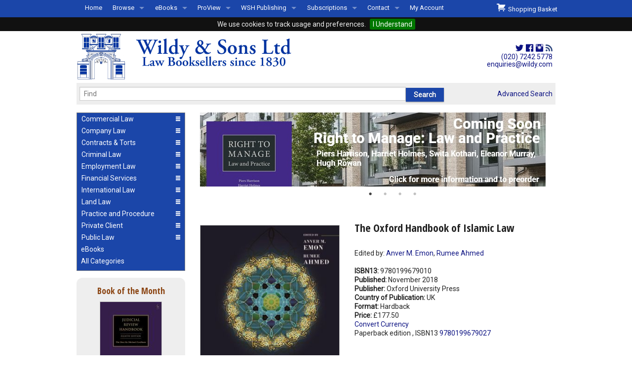

--- FILE ---
content_type: text/html; charset=utf-8
request_url: https://www.wildy.com/isbn/9780199679010/the-oxford-handbook-of-islamic-law-hardback-oxford-university-press
body_size: 25162
content:
<!DOCTYPE html>
<html lang="en">
<head>
  <meta http-equiv="content-type" content="text/html;charset=UTF-8"/>
  <title>Wildy &amp; Sons Ltd &mdash; The World&rsquo;s Legal Bookshop Search Results for  isbn: '9780199679010'</title>

    <meta name="description" content="Buy The Oxford Handbook of Islamic Law, edited by  Anver M. Emon,  Rumee Ahmed, ISBN 9780199679010, published by Oxford University Press from www.wildy.com, the World's Legal Bookshop. Shipping in the UK is free. Competitive shipping rates world-wide." /><meta name="keywords" content="The Oxford Handbook of Islamic Law, 9780199679010,  Anver M. Emon,  Rumee Ahmed, Oxford University Press, Islamic Law" />

  <meta name="robots" content="index,follow" />
  <meta http-equiv="x-ua-compatible" content="IE=10" >
  <link rel="stylesheet" media="screen" href="https://www.wildy.com/assets/application-all-66ffd75f9dba61df0f1e0904239fc38224b3f5fdcadac5a1e221387351ead1e8.css" />
  <link rel="stylesheet" media="print" href="https://www.wildy.com/assets/application-print-e6a726fa440699bc71a5951f3ccd91f49cef2edb4035dd21afcd6fd1064f93c8.css" />
  <link href='https://fonts.googleapis.com/css?family=Roboto:300,400|Open+Sans+Condensed:700' rel='stylesheet' type='text/css'>

  <script src="https://www.wildy.com/assets/vendor/modernizr-344d29340d34d1e607d25e4331356f53705b92c7acf8bb4c4bf055e685ec1ae4.js"></script>
  <script src="https://www.wildy.com/assets/application-e9d2bae58a979c1989804bb2ed66fdd67642e4c0d1ef631d8eb08c90290ed599.js"></script>


  <meta name="csrf-param" content="authenticity_token" />
<meta name="csrf-token" content="bbAMc1DiFluC2BfQbLrCofMPbAqMHBcKguS1lRq5vaPUvV71dJzd2tv3KhqKkZrcrODg5TTmBIJ7G67wFxYxFQ==" />
      <link rel="apple-touch-icon" type="image/png" href="https://www.wildy.com/images/apple-touch-icon-76x76.png?skip_pipeline=true" sizes="76x76" />
    <link rel="apple-touch-icon" type="image/png" href="https://www.wildy.com/images/apple-touch-icon-120x120.png?skip_pipeline=true" sizes="120x120" />
    <link rel="apple-touch-icon" type="image/png" href="https://www.wildy.com/images/apple-touch-icon-152x152.png?skip_pipeline=true" sizes="152x152" />
    <link rel="apple-touch-icon" type="image/png" href="https://www.wildy.com/images/apple-touch-icon-180x180.png?skip_pipeline=true" sizes="180x180" />

    <link rel="icon" type="image/png" href="https://www.wildy.com/images/favicon-16x16.png?skip_pipeline=true" sizes="16x16" />
    <link rel="icon" type="image/png" href="https://www.wildy.com/images/favicon-32x32.png?skip_pipeline=true" sizes="32x32" />

  <meta name="verify-v1" content="c7ivp//F6o3b3FaMNr1werSlqsWxUmclG06TsHJRT2M="/>
  <meta name="viewport" content="width=device-width, initial-scale=1.0" />

    <meta property="og:image" content="https://www.wildy.com/static/oup/2018/9780199679010.jpg">
    <meta property="og:image:type" content="image/jpg">
    <meta property="og:image:width" content="100">
    <meta property="og:image:height" content="100">
    <meta property="og:title" content="The Oxford Handbook of Islamic Law">
    <meta property="og:description" content="This volume provides a comprehensive survey of the contemporary study of Islamic law and a critical analysis of its deficiencies. Written by outstanding senior and emerging scholars in their fields, it offers an innovative historiographical examination of the field of Islamic law and an ideal introduction to key personalities and concepts.

While capturing the state of contemporary Islamic legal studies by chronicling how far the field has come, the Handbook also explains why certain debates recur and indicates fundamental gaps in our knowledge. Each chapter presents bold new avenues for research and will help readers appreciate the contested nature of key concepts and topics in Islamic law. 

This Handbook will be a major reference work for scholars and students of Islam and Islamic la...">
    <meta property="og:url" content="/isbn/9780199679010/the-oxford-handbook-of-islamic-law-hardback-oxford-university-press">
    <meta property="og:type" content="article" >

</head>
<body>
<div class="row" id="identity">
  <div class="small-12 medium-8 large-8 columns">

    <a href="https://www.wildy.com/"><img alt="Wildy Logo" src="https://www.wildy.com/assets/wildy_logo_286C-1a4311965c8b6f22c3da4f83c60b74df20a88c153a0643bf1ad9332b3b6138cc.svg" width="455" height="105" /></a>

  </div>
  <div class="medium-4 large-4 columns show-for-medium-up text-right hide-for-print">
    <div style="font-size: 1.5em; color: #0033A0; margin-right: 6px; padding: 24px 0px 0px 0px">
      <a title="Wildy &amp; Sons on Twitter" href="https://www.twitter.com/Wildys"><i class="fi-social-twitter"></i></a>      <a title="Wildy &amp; Sons on Facebook" href="https://www.facebook.com/wildyandsons"><i class="fi-social-facebook"></i></a>      <a id="instagram" title="Wildy &amp; Sons on Instagram" href="https://www.instagram.com/wildyandsons/"><i class="fi-social-instagram"></i></a>      <a title="Wildy &amp; Sons RSS Feeds" href="/browse-by-subject"><i class="fi-rss" style="font-size: 1em; color: #2f477f;"></i></a>    </div>
    <div style="font-size: 1em; margin-right: 6px; line-height: 110%;">
      <a href="tel:+442072425778">(020) 7242 5778</a><br/>
      <a href="mailto:enquiries@wildy.com">enquiries@wildy.com</a>
    </div>
  </div>
</div>
<div class="row hide-for-print">
  <div class="small-12 large-12 columns">
    <div class="contain-to-grid fixed">
      <nav class="top-bar" data-topbar data-options="mobile_show_parent_link: true" role="navigation">
        <ul class="title-area">
          <li class="name">
            <h1><a href="#"></a></h1>
          </li>
          <li class="toggle-topbar menu-icon"><a href="#"><span>Menu</span></a>
          </li>
        </ul>
        <section class="top-bar-section">
          <ul class="left">
                  <li><a href="/home">Home</a>
              </li>
                  <li class="has-dropdown"><a href="#">Browse</a>
                <ul class="dropdown">
                    <li><a href="/browse-by-subject">All Titles by Subject</a></li>
                    <li><a href="/comingsoon">Coming Soon</a></li>
                    <li><a href="/recentpub">Recently Published</a></li>
                </ul>
              </li>
                  <li class="has-dropdown"><a href="#">eBooks</a>
                <ul class="dropdown">
                    <li><a href="/ebooks-by-subject">eBooks By Subject</a></li>
                    <li><a href="/ebook-formats">eBook Formats</a></li>
                    <li><a href="/ebook-faqs">eBook FAQs</a></li>
                </ul>
              </li>
                  <li class="has-dropdown"><a href="#">ProView</a>
                <ul class="dropdown">
                    <li><a href="/about-proview">About ProView</a></li>
                    <li><a href="/proview-by-subject">ProView by Subject</a></li>
                    <li><a href="/proview-highlights">ProView Highlights</a></li>
                    <li><a href="/early-bird">Early Bird Discounts</a></li>
                </ul>
              </li>
                  <li class="has-dropdown"><a href="#">WSH Publishing</a>
                <ul class="dropdown">
                    <li><a href="/aboutwsh">About WSH Publishing</a></li>
                    <li><a href="/subjects/wildy-simmonds-and-hill">Our Titles</a></li>
                    <li><a href="/rescentwsh">Forthcoming/Recent WSH Titles</a></li>
                    <li><a href="/permissions-requests">Permissions Requests</a></li>
                    <li><a href="/freelance-opportunities">Freelance Opportunities</a></li>
                </ul>
              </li>
                  <li class="has-dropdown"><a href="#">Subscriptions</a>
                <ul class="dropdown">
                    <li><a href="/releases">Subscription Releases</a></li>
                    <li><a href="/manage-subs">Subscriptions Management</a></li>
                </ul>
              </li>
                  <li class="has-dropdown"><a href="#">Contact</a>
                <ul class="dropdown">
                    <li><a href="/welcome-to-wildys">Welcome to Wildys</a></li>
                    <li><a href="/map">Our Store</a></li>
                    <li><a href="/shop-representation">Shop Representation</a></li>
                    <li><a href="/catalog">Our Staff &amp; Services</a></li>
                    <li><a href="/our-history">Our History</a></li>
                    <li><a href="/second-hand-sets-books">Second Hand Sets &amp; Books</a></li>
                    <li><a href="/events">Events </a></li>
                    <li><a href="/links">Links</a></li>
                </ul>
              </li>

            <li><a href="https://accounts.wildy.com">My Account</a>
          </ul>
          <ul class="right">
            <li id="basket_summary"><a id="checkout_button" href="https://www.wildy.com/shopping_basket"><i class="fi-shopping-cart" style="font-size:1.6em;"></i>&nbsp;&nbsp;Shopping Basket </a>
</li>
          </ul>
        </section>
      </nav>
    </div>
  </div>
</div>
<div class="row">
  <div class="small-12 large-12 columns">
  </div>
</div>
<div class="row hide-for-print">
  <div class="small-12 large-12 columns">
    <nav class="top-bar" id="searchbar">
      <div class="row">
        <div class="large-10 medium-9 small-8 columns">
          <form action="/menus/autocomplete_book_ti" accept-charset="UTF-8" method="post"><input type="hidden" name="authenticity_token" value="P7lHXgnj7dpGDpYaTNhPnHUeaqo2k3K4ZxamZ5KideCGtBXYLZ0mWx8hq9Cq8xfhKvHmRY5pYTCe6b0Cnw35Vg==" autocomplete="off" />
            <div class="row collapse">
              <div class="large-10 medium-9 small-8 columns">
                <input type="text" name="ti" id="ti" value="" size="100" autocomplete="off" class="ui-autocomplete-input" placeholder="Find" data-autocomplete="/menus/autocomplete_book_ti" data-id-element="#book_id" />
                <input type="hidden" name="book_id" id="book_id" value="-1" autocomplete="off" />
              </div>

              <div class="large-2 medium-3 small-4 columns">
                <input type="submit" value="Search" autocomplete="off" class="button" data-disable-with="Search" />
              </div>


            </div>
</form>        </div>
        <div class="large-2 medium-3 small-4 columns">
          <section class="top-bar-section right">
            <a href="/books/advanced_search">Advanced Search</a>
          </section>
        </div>
      </div>
    </nav>


  </div>
</div>
<div class="row">
  <div class="medium-4 large-3 columns show-for-medium-up hide-for-print">
    <ul class="accordion round" data-accordion>
        <li class="accordion-navigation ">
  <a href="#panel_1"><span class="clearfix"><span class="left">Commercial Law</span><span class="right"><i class="fa fi-list large"></i><i class="fa fi-arrows-in large"></i></span></span></a>

  <div id="panel_1" class="content ">
    <ul class="side-nav">
          <li><a href="/subjects/arbitration-and-dispute-resolution">Arbitration and Alternative Dispute Resolution</a></li>
          <li><a href="/subjects/commercial-law">Commercial Law</a></li>
          <li><a href="/subjects/competition-law">Competition Law</a></li>
          <li><a href="/subjects/construction-law">Construction Law</a></li>
          <li><a href="/subjects/intellectual-property-law">Intellectual Property Law</a></li>
          <li><a href="/subjects/international-investment-law">International Investment Law</a></li>
          <li><a href="/subjects/international-trade">International Trade</a></li>
          <li><a href="/subjects/information-technology-law">IT, Internet and Artificial Intelligence Law</a></li>
          <li><a href="/subjects/shipping-transport-and-maritime-law">Shipping, Transport and Maritime Law</a></li>
          <li><a href="/subjects/taxation">Taxation</a></li>
    </ul>
  </div>
</li>
        <li class="accordion-navigation ">
  <a href="#panel_2"><span class="clearfix"><span class="left">Company Law</span><span class="right"><i class="fa fi-list large"></i><i class="fa fi-arrows-in large"></i></span></span></a>

  <div id="panel_2" class="content ">
    <ul class="side-nav">
          <li><a href="/subjects/company-law">Company Law</a></li>
          <li><a href="/subjects/insolvency-law">Insolvency Law</a></li>
          <li><a href="/subjects/mergers-and-acquisitions">Mergers and Acquisitions</a></li>
          <li><a href="/subjects/partnership-law">Partnership Law</a></li>
    </ul>
  </div>
</li>
        <li class="accordion-navigation ">
  <a href="#panel_3"><span class="clearfix"><span class="left">Contracts &amp; Torts</span><span class="right"><i class="fa fi-list large"></i><i class="fa fi-arrows-in large"></i></span></span></a>

  <div id="panel_3" class="content ">
    <ul class="side-nav">
          <li><a href="/subjects/contract-law">Contract Law</a></li>
          <li><a href="/subjects/libel-and-slander">Libel and Slander</a></li>
          <li><a href="/subjects/personal-injury-law">Personal Injury Law</a></li>
          <li><a href="/subjects/professional-negligence">Professional Negligence</a></li>
          <li><a href="/subjects/remedies-and-damages">Remedies and Damages</a></li>
          <li><a href="/subjects/tort-law">Tort Law</a></li>
    </ul>
  </div>
</li>
        <li class="accordion-navigation ">
  <a href="#panel_4"><span class="clearfix"><span class="left">Criminal Law</span><span class="right"><i class="fa fi-list large"></i><i class="fa fi-arrows-in large"></i></span></span></a>

  <div id="panel_4" class="content ">
    <ul class="side-nav">
          <li><a href="/subjects/criminal-law">Criminal Law</a></li>
          <li><a href="/subjects/criminology">Criminology</a></li>
          <li><a href="/subjects/international-criminal-law">International Criminal Law</a></li>
          <li><a href="/subjects/money-laundering">Money Laundering</a></li>
          <li><a href="/subjects/police-and-public-order-law">Police and Public Order Law</a></li>
          <li><a href="/subjects/prison-law">Prison Law</a></li>
          <li><a href="/subjects/road-traffic-law">Road Traffic Law</a></li>
    </ul>
  </div>
</li>
        <li class="accordion-navigation ">
  <a href="#panel_5"><span class="clearfix"><span class="left">Employment Law</span><span class="right"><i class="fa fi-list large"></i><i class="fa fi-arrows-in large"></i></span></span></a>

  <div id="panel_5" class="content ">
    <ul class="side-nav">
          <li><a href="/subjects/discrimination-law">Discrimination Law</a></li>
          <li><a href="/subjects/employment-law">Employment Law</a></li>
          <li><a href="/subjects/health-and-safety">Health and Safety</a></li>
          <li><a href="/subjects/pensions-law">Pensions Law</a></li>
    </ul>
  </div>
</li>
        <li class="accordion-navigation ">
  <a href="#panel_6"><span class="clearfix"><span class="left">Financial Services</span><span class="right"><i class="fa fi-list large"></i><i class="fa fi-arrows-in large"></i></span></span></a>

  <div id="panel_6" class="content ">
    <ul class="side-nav">
          <li><a href="/subjects/banking-and-finance">Banking and Finance</a></li>
          <li><a href="/subjects/consumer-law">Consumer Law</a></li>
          <li><a href="/subjects/insurance-law">Insurance Law</a></li>
    </ul>
  </div>
</li>
        <li class="accordion-navigation ">
  <a href="#panel_7"><span class="clearfix"><span class="left">International Law</span><span class="right"><i class="fa fi-list large"></i><i class="fa fi-arrows-in large"></i></span></span></a>

  <div id="panel_7" class="content ">
    <ul class="side-nav">
          <li><a href="/subjects/comparative-law">Comparative Law</a></li>
          <li><a href="/subjects/conflict-of-laws">Conflict of Laws</a></li>
          <li><a href="/subjects/eu-law">EU Law</a></li>
          <li><a href="/subjects/european-jurisdictions">European Jurisdictions</a></li>
          <li><a href="/subjects/international-criminal-law">International Criminal Law</a></li>
          <li><a href="/subjects/international-investment-law">International Investment Law</a></li>
          <li><a href="/subjects/international-trade">International Trade</a></li>
          <li><a href="/subjects/other-jurisdictions">Other Jurisdictions </a></li>
          <li><a href="/subjects/public-international-law">Public International Law</a></li>
    </ul>
  </div>
</li>
        <li class="accordion-navigation ">
  <a href="#panel_8"><span class="clearfix"><span class="left">Land Law</span><span class="right"><i class="fa fi-list large"></i><i class="fa fi-arrows-in large"></i></span></span></a>

  <div id="panel_8" class="content ">
    <ul class="side-nav">
          <li><a href="/subjects/agricultural-law">Agricultural Law</a></li>
          <li><a href="/subjects/commercial-property">Commercial Property</a></li>
          <li><a href="/subjects/conveyancing">Conveyancing</a></li>
          <li><a href="/subjects/environmental-law">Environmental Law</a></li>
          <li><a href="/subjects/housing-law">Housing Law</a></li>
          <li><a href="/subjects/landlord-and-tenant-law">Landlord and Tenant Law</a></li>
          <li><a href="/subjects/planning-law">Planning Law</a></li>
          <li><a href="/subjects/property-law">Property Law</a></li>
    </ul>
  </div>
</li>
        <li class="accordion-navigation ">
  <a href="#panel_9"><span class="clearfix"><span class="left">Practice and Procedure</span><span class="right"><i class="fa fi-list large"></i><i class="fa fi-arrows-in large"></i></span></span></a>

  <div id="panel_9" class="content ">
    <ul class="side-nav">
          <li><a href="/subjects/advocacy">Advocacy</a></li>
          <li><a href="/subjects/courts-and-procedure">Courts and Procedure</a></li>
          <li><a href="/subjects/drafting-and-legal-writing">Drafting and Legal Writing</a></li>
          <li><a href="/subjects/english-legal-system">English Legal System</a></li>
          <li><a href="/subjects/evidence">Evidence</a></li>
          <li><a href="/subjects/legal-skills-and-method">Legal Skills and Method</a></li>
          <li><a href="/subjects/professional-conduct-and-ethics">Professional Conduct and Ethics</a></li>
          <li><a href="/subjects/statutory-interpretation-and-legislative-drafting">Statutory Interpretation and Legislative Drafting</a></li>
    </ul>
  </div>
</li>
        <li class="accordion-navigation ">
  <a href="#panel_10"><span class="clearfix"><span class="left">Private Client</span><span class="right"><i class="fa fi-list large"></i><i class="fa fi-arrows-in large"></i></span></span></a>

  <div id="panel_10" class="content ">
    <ul class="side-nav">
          <li><a href="/subjects/charities">Charities</a></li>
          <li><a href="/subjects/equity-and-trusts">Equity and Trusts</a></li>
          <li><a href="/subjects/family-law">Family Law</a></li>
          <li><a href="/subjects/mental-health-law">Mental Health Law</a></li>
          <li><a href="/subjects/wills-and-probate">Wills and Probate</a></li>
    </ul>
  </div>
</li>
        <li class="accordion-navigation ">
  <a href="#panel_11"><span class="clearfix"><span class="left">Public Law</span><span class="right"><i class="fa fi-list large"></i><i class="fa fi-arrows-in large"></i></span></span></a>

  <div id="panel_11" class="content ">
    <ul class="side-nav">
          <li><a href="/subjects/constitutional-and-administrative-law">Constitutional and Administrative Law</a></li>
          <li><a href="/subjects/education-law">Education Law</a></li>
          <li><a href="/subjects/human-rights-and-civil-liberties">Human Rights and Civil Liberties</a></li>
          <li><a href="/subjects/immigration-and-nationality-law">Immigration, Asylum, Refugee and Nationality Law</a></li>
          <li><a href="/subjects/judicial-review">Judicial Review</a></li>
          <li><a href="/subjects/licensing-law">Licensing Law</a></li>
          <li><a href="/subjects/local-government-law">Local Government Law</a></li>
          <li><a href="/subjects/public-procurement">Public Procurement</a></li>
          <li><a href="/subjects/statutory-interpretation-and-legislative-drafting">Statutory Interpretation and Legislative Drafting</a></li>
    </ul>
  </div>
</li>

      <li class="looks-like-accordion">
        <a href="/ebooks-by-subject" id="ebooks-by-subject">eBooks</a>
      </li>
      <li  class="looks-like-accordion">
        <a href="/browse-by-subject" id="browse-by-subject">All Categories</a>
      </li>
    </ul>
        <div class="box text-center" id="book_of_the_month">
	<h4 class="subheader">Book of the Month</h4>
  <div><a href="/books/221804">
	<img src="/static/hart/2025/9781509994816_sml.jpg" alt="Cover of Judicial Review Handbook" class="thumbnail"/>	</a>
  </div>
  <h3 style="padding-bottom: 0px;">Judicial Review Handbook</h3>
    <div  class="authors"><a class="author" href="/books?author=Fordham, The Hon. Sir Michael"> The Hon. Sir Michael Fordham</a></div>
  <div><strong>Price: </strong>&pound;250.00</div>
  <br/>
  <div class=row collapse">
    <div class="text-left small-3 columns"> <div class="basket_info" id="buy_221804"><a class="button small round button" data-remote="true" rel="nofollow" data-method="post" href="/isbn/9781509994816/judicial-review-handbook-8th-ed-hardback-hart-publishing/buy"><span>Buy</span></a><div></div></div></div>
    <div class="text-right small-9 columns"><a class="small round button" href="/isbn/9781509994816/judicial-review-handbook-8th-ed-hardback-hart-publishing">More Information</a></div>
  </div>
</div>



            <div class="box text-center">
	    <h4>Land Registration Manual<br/>4th ed</h4>
        <p><a href="https://www.wildy.com/isbn/9780854903115/land-registration-manual-wildy-simmonds-and-hill-publishing?src=sidebar"><img src="/system/medias/502/original/9780854903115.jpg?src=sidebar"></a><br/><br/><a href="https://www.wildy.com/isbn/9780854903115/land-registration-manual-wildy-simmonds-and-hill-publishing?src=sidebar"><br/>
&nbsp;<b>Ash Jones</b><br/><br/><img src="/system/medias/376/original/moreInformationButton.jpg"></a></p>
            <p><a href="/https://www.wildy.com/isbn/9780854903122/right-to-manage-law-and-practice-hardback?src=sidebar"></a></p>
        <br/>
	  </div>
      <div class="box text-center">
	    <h4>Welcome to Wildys</h4>
        <p><a href="https://www.wildy.com/menus/welcome-to-wildys/stories/121"><img src="https://www.wildy.com/system/medias/346/original/Welcome240621.jpg"></a></p>
            <p><a href="/menus/welcome-to-wildys/stories/121">Watch</a></p>
        <br/>
	  </div>
      <div class="box text-center">
	    <h4>Judicial Cooperation in Commercial Litigation 3rd ed (The British Cross-Border Financial Centre World)</h4>
        <p><a href="https://www.wildy.com/isbn/9780854903108/judicial-cooperation-in-commercial-litigation-the-british-cross-border-financial-centre-world-3rd-ed-hardback-wildy-simmonds-and-hill-publishing?src=sidebar"><img src="/system/medias/501/original/9780854903108.jpg"></a><br/><br/>
&nbsp;<b>Ian Kawaley, David Doyle, Shade Subair Williams</b><br/></p>
<p><a href="https://www.wildy.com/isbn/9780854903108/judicial-cooperation-in-commercial-litigation-the-british-cross-border-financial-centre-world-3rd-ed-hardback-wildy-simmonds-and-hill-publishing"><img src="/system/medias/376/original/moreInformationButton.jpg"></a></p>
            <p><a href="/https://www.wildy.com/isbn/9780854903078/enquiries-of-local-authorities-and-water-companies-a-practical-guide-7th-edition-paperback-wildy-simmonds-and-hill-publishing?src=sidebar"></a></p>
        <br/>
	  </div>
      <div class="box text-center">
	    <h4>Offers for Newly Called Barristers & Students</h4>
        <center>
<p>Special Discounts for Newly Called &amp; Students</p>
<p><img src="/system/medias/439/original/NewPupilage2024.jpg" alt="" /></p>
</center>
            <p><a href="/pupillage-special-offers">Read More ...</a></p>
        <br/>
	  </div>
      <div class="box text-center">
	    <h4>Secondhand & Out of Print </h4>
        <center>
<p>Browse Secondhand Online</p>
<p><img src="/static/jonathan_cape/1983/9780224015967_sml.jpg" alt="" /></p>
</center>
            <p><a href="/out-of-print-secondhand">Read More...</a></p>
        <br/>
	  </div>



  </div>

  <div class="small-12 medium-8 large-9 columns">
    <div class="row">
      <div class="small-12 medium-12 large-12 columns hide-for-print" id="info_slots">
              <div><a href="https://www.wildy.com/isbn/9780854903122/right-to-manage-law-and-practice-hardback"><img src="https://www.wildy.com/system/banners/440/original/RightToManageComingSoon.jpg?1767709678" /></a></div>
              <div><a href="https://www.wildy.com/early-bird"><img src="https://www.wildy.com/system/banners/422/original/0322_Early_Bird.png?1745306490" /></a></div>
              <div><a href="https://www.wildy.com/isbn/9780854903108/judicial-cooperation-in-commercial-litigation-the-british-cross-border-financial-centre-world-3rd-ed-hardback-wildy-simmonds-and-hill-publishing?src=banner"><img src="https://www.wildy.com/system/banners/437/original/jc1jp.jpg?1763369997" /></a></div>
              <div><a href="https://www.wildy.com/isbn/9780854903115/land-registration-manual-wildy-simmonds-and-hill-publishing?src=banner"><img src="https://www.wildy.com/system/banners/444/original/LandRegistrationJP.jpg?1768916375" /></a></div>
      </div>
    </div>
    <div class="row">
      <div class="small-12 medium-12 large-12 columns">
        <div id="flash">
        </div>
        
      </div>
    </div>
    <div class="row">
  <div class="small-12 medium-12 large-7 large-push-5 columns book-info">
    <h3>The Oxford Handbook of Islamic Law</h3>
    <div class="show-for-medium-down cover">
          <div class="cover"><img src="/static/oup/2018/9780199679010.jpg"/></div>


    </div>
        <div class="authors"></div>
        <div>Edited by: <a class="author" href="/books?author=Emon, Anver M."> Anver M. Emon</a>, <a class="author" href="/books?author=Ahmed, Rumee"> Rumee Ahmed</a></div>
        <br/>

    <div><strong>ISBN13: </strong>9780199679010</div>

    
    
    <div><strong>Published: </strong>November 2018</div>
    <div><strong>Publisher: </strong>Oxford University Press</div>
        <div><strong>Country of Publication: </strong>UK</div>
        <div><strong>Format: </strong>Hardback
        </div>
        <div><strong>Price: </strong><span id="price">&pound;177.50<br/>
</span>
                  <div id="convert_currency">
    <a data-remote="true" rel="nofollow" data-method="post" href="/currencies?book_id=183174">Convert Currency</a>
</div>

        </div>
        <div></div>

    
        <div>Paperback edition ,
          ISBN13 <a href="/isbn/9780199679027/the-oxford-handbook-of-islamic-law-paperback-hardback-in-2018-oxford-university-press">9780199679027</a></div>
    <br/>
    <br/>
    <br/>
        <div> <div class="basket_info" id="buy_183174"><a class="button small round button" data-remote="true" rel="nofollow" data-method="post" href="/isbn/9780199679010/the-oxford-handbook-of-islamic-law-hardback-oxford-university-press/buy"><span>Buy</span></a><div></div></div> <div style="color:green;font-weight:bold;padding-top:8px;">Low stock.<br/><br/></div> </div>


    <p><p>This volume provides a comprehensive survey of the contemporary study of Islamic law and a critical analysis of its deficiencies. Written by outstanding senior and emerging scholars in their fields, it offers an innovative historiographical examination of the field of Islamic law and an ideal introduction to key personalities and concepts.</p>
<p>
While capturing the state of contemporary Islamic legal studies by chronicling how far the field has come, the Handbook also explains why certain debates recur and indicates fundamental gaps in our knowledge. Each chapter presents bold new avenues for research and will help readers appreciate the contested nature of key concepts and topics in Islamic law. </p>
<p>
This Handbook will be a major reference work for scholars and students of Islam and Islamic law for years to come.</p></p>
  </div>
  <div class="small-12 medium-12 large-5 large-pull-7 columns">
    <div class="show-for-large-up cover hide-for-print">
          <div class="cover"><img src="/static/oup/2018/9780199679010.jpg"/></div>


    </div>
    	<dl><dt>Subjects: </dt><dd>
    <a href="https://www.wildy.com/subjects/islamic-law">Islamic Law</a></dd></dl>


    <dl id="contents"><dt>Contents: </dt><dd>Editors' Introduction, Anver M. Emon and Rumee Ahmed</dd><dd><br></dd><dd><b>Part I. Discipline and Critique</b></dd><dd>A. Islamic Legal Studies</dd><dd>1: Islamic Legal Studies: A Critical Historiography, Ayesha Chaudhry</dd><dd>2: Fiqh, Anver M. Emon</dd><dd>3: Islamic Law and Gender, Saadia Yacoob</dd><dd>4: Islamic Law and Theology, Rumee Ahmed</dd><dd>5: Anthropology and Islamic Law, John R. Bowen</dd><dd>6: Falsafa and Law, Andrew F. March</dd><dd><br></dd><dd><b>Part II. Legal Theory and Institutions</b></dd><dd>A. Legal Theory</dd><dd>7: Ijtihad, Anver M. Emon</dd><dd>8: Imami Shi'i Legal Theory: From its Origins to the Early-Twentieth Century, Robert Gleave</dd><dd>9: Custom in the Islamic Legal Tradition, Ayman Shabana</dd><dd>10: The Historiography of Sunni Usul al-Fiqh, Youcef Soufi</dd><dd>11: Ijma', Mairaj U. Syed</dd><dd>B. Institutions</dd><dd>12: al-Qadi, Mohammad Fadel</dd><dd>13: Hisba and Muhtasib, Kristen Stilt and M. Safa Sara&#231;oglu</dd><dd>14: The Mazalim in Historiography, Matthieu Tillier</dd><dd><br></dd><dd><b>Part III. Origins, Empires, and States</b></dd><dd>A. Historical Studies</dd><dd>15: Origins of and Influences on Islamic law, Benjamin Jokisch</dd><dd>16: The Classical Period: Scripture, Origins, and Early Development, Mariam Sheibani, Amir Toft, and Ahmed El Shamsy</dd><dd>17: The Age of Development and Continuity, 12th-15th Centuries CE, Marion Katz</dd><dd>18: The Historiography of Islamic Law During the Mamluk Sultanate, Matthew B. Ingalls</dd><dd>19: Law in the Ottoman Empire, Haim Gerber</dd><dd>20: A Historiography of Islamic Law in the Mughal Empire, M. Reza Pirbhai</dd><dd>21: Delivering Justice: The Monarch's 'Urfi Courts and the Shari'a in Safavid Iran, Rula Jurdi Abisaab</dd><dd>22: Anglo-Muhammadan Law, Syed Adnan Hussain</dd><dd>23: Legislation as an Instrument of Islamic Law, Leonard Wood</dd><dd><br></dd><dd><b>Part IV. Regional Variations</b></dd><dd>A. Muslim-Majority States</dd><dd>24: Islamic Law and Society in Southeast Asia, Melissa Crouch</dd><dd>25: Islamic Law in Post-Revolutionary Iran, Antonia Fraser Fujinaga</dd><dd>26: The Turkish Republic, Ruth A. Miller</dd><dd>27: Islamic Law in South Asia: A Testament to Diversity, Jeff Redding</dd><dd>B. Muslim Minorities</dd><dd>28: The Incorporation of Shari'a in North America: Enforcing the Mahr to Combat Women's Poverty Post-Relationship Dissolution, Natasha Bakht</dd><dd>29: Islamic Law in Western Europe, Mathias Rohe</dd><dd>30: Shari'a in Australia, Abdullah Saeed</dd><dd><br></dd><dd><b>Part V. Substantive Legal Areas</b></dd><dd>A. Case Studies</dd><dd>31: Islamic Law and Constitutions, Nathan J. Brown and Mara Revkin</dd><dd>32: Islamic Law and Human Rights, Shannon Dunn</dd><dd>33: Islamic Law and Finance, Anver M. Emon</dd><dd>34: Animals, Kristen Stilt</dd><dd>35: A Historiography of Islamic Family Law, Lynn Welchman</dd><dd><br></dd><dd>Index</dd></dl>
  </div>
</div>


    <div class="row">
      <div class="small-12 medium-12 large-12 columns">
        <h3 class="underlined">Series: Oxford Handbooks</h3></div>
    </div>

                        <div class="row book-listing collapse">
  <div class="small-12 medium-4 large-3 columns">
    <a href="/isbn/9780199680849/the-oxford-handbook-of-law-regulation-and-technology-paperback-hardback-in-2017-oxford-university-press">
          <img src="/static/oup/2026/9780199680849_sml.jpg" alt="Cover of The Oxford Handbook of Law, Regulation and Technology" class="thumbnail"/>


    </a></div>
  <div class="small-12 medium-4 large-6 columns">
    <strong><a href="/isbn/9780199680849/the-oxford-handbook-of-law-regulation-and-technology-paperback-hardback-in-2017-oxford-university-press">The Oxford Handbook of Law, Regulation and Technology</a></strong>
    
    
    <div class="authors">Edited by: <a class="author" href="/books?author=Brownsword, Roger"> Roger Brownsword</a>, <a class="author" href="/books?author=Scotford,&#160;Eloise"> Eloise Scotford</a>, <a class="author" href="/books?author=Yeung, Karen "> Karen Yeung</a></div>
    ISBN 9780199680849
    <br/>To be published  December 2026
    <br/>Oxford University Press

  </div>

  <div class="small-12 medium-4 large-3 columns text-right small-only-text-left">&pound;39.99
    <br/>
         <div class="basket_info" id="buy_181089"><a class="button small round button_right" data-remote="true" rel="nofollow" data-method="post" href="/isbn/9780199680849/the-oxford-handbook-of-law-regulation-and-technology-paperback-hardback-in-2017-oxford-university-press/buy"><span>Pre&#8209;Order</span></a><div></div></div>
  </div>
</div>







                        <div class="row book-listing collapse">
  <div class="small-12 medium-4 large-3 columns">
    <a href="/isbn/9780197646106/the-oxford-handbook-of-sentencing-hardback-oxford-university-press">
          <img src="/static/oup/2026/9780197646106_sml.jpg" alt="Cover of The Oxford Handbook of Sentencing" class="thumbnail"/>


    </a></div>
  <div class="small-12 medium-4 large-6 columns">
    <strong><a href="/isbn/9780197646106/the-oxford-handbook-of-sentencing-hardback-oxford-university-press">The Oxford Handbook of Sentencing</a></strong>
    
    
    <div class="authors">Edited by: <a class="author" href="/books?author=King, Ryan D."> Ryan D. King</a>, <a class="author" href="/books?author=Light, Michael T."> Michael T. Light</a></div>
    ISBN 9780197646106
    <br/>To be published  May 2026
    <br/>Oxford University Press

  </div>

  <div class="small-12 medium-4 large-3 columns text-right small-only-text-left">&pound;135.00
    <br/>
         <div class="basket_info" id="buy_222290"><a class="button small round button_right" data-remote="true" rel="nofollow" data-method="post" href="/isbn/9780197646106/the-oxford-handbook-of-sentencing-hardback-oxford-university-press/buy"><span>Pre&#8209;Order</span></a><div></div></div>
  </div>
</div>







                        <div class="row book-listing collapse">
  <div class="small-12 medium-4 large-3 columns">
    <a href="/isbn/9780198928775/the-oxford-handbook-of-internal-displacement-oxford-university-press">
          <img src="/static/oup/2026/9780198928775_sml.jpg" alt="Cover of The Oxford Handbook of Internal Displacement" class="thumbnail"/>


    </a></div>
  <div class="small-12 medium-4 large-6 columns">
    <strong><a href="/isbn/9780198928775/the-oxford-handbook-of-internal-displacement-oxford-university-press">The Oxford Handbook of Internal Displacement</a></strong>
    
    
    <div class="authors">Edited by: <a class="author" href="/books?author=Cantor, David, Bradley, Megan"> David  Bradley  Megan Cantor</a>, <a class="author" href="/books?author=Ekezie, Winifred"> Winifred Ekezie</a>, <a class="author" href="/books?author=Pape, Utz"> Utz Pape</a>, <a class="author" href="/books?author=Baal, Natalia"> Natalia Baal</a></div>
    ISBN 9780198928775
    <br/>To be published  April 2026
    <br/>Oxford University Press

  </div>

  <div class="small-12 medium-4 large-3 columns text-right small-only-text-left">&pound;150.00
    <br/>
         <div class="basket_info" id="buy_221793"><a class="button small round button_right" data-remote="true" rel="nofollow" data-method="post" href="/isbn/9780198928775/the-oxford-handbook-of-internal-displacement-oxford-university-press/buy"><span>Pre&#8209;Order</span></a><div></div></div>
  </div>
</div>







                        <div class="row book-listing collapse">
  <div class="small-12 medium-4 large-3 columns">
    <a href="/isbn/9780197783160/the-oxford-handbook-of-national-security-intelligence-2nd-ed-paperback-oxford-university-press">
          <img src="/static/oup/2026/9780197783160_sml.jpg" alt="Cover of The Oxford Handbook of National Security Intelligence" class="thumbnail"/>


    </a></div>
  <div class="small-12 medium-4 large-6 columns">
    <strong><a href="/isbn/9780197783160/the-oxford-handbook-of-national-security-intelligence-2nd-ed-paperback-oxford-university-press">The Oxford Handbook of National Security Intelligence 2nd ed</a></strong>
    
    
    <div class="authors">Edited by: <a class="author" href="/books?author=Johnson, Loch K."> Loch K. Johnson</a></div>
    ISBN 9780197783160
    <br/>Published  January 2026
    <br/>Oxford University Press

  </div>

  <div class="small-12 medium-4 large-3 columns text-right small-only-text-left">&pound;45.99
    <br/>
         <div class="basket_info" id="buy_221777"><a class="button small round button_right" data-remote="true" rel="nofollow" data-method="post" href="/isbn/9780197783160/the-oxford-handbook-of-national-security-intelligence-2nd-ed-paperback-oxford-university-press/buy"><span>Buy</span></a><div></div></div>
  </div>
</div>







                        <div class="row book-listing collapse">
  <div class="small-12 medium-4 large-3 columns">
    <a href="/isbn/9780197653647/the-oxford-handbook-of-women-and-international-law-hardback-oxford-university-press">
          <img src="/static/oup/2026/9780197653647_sml.jpg" alt="Cover of The Oxford Handbook of Women and International Law" class="thumbnail"/>


    </a></div>
  <div class="small-12 medium-4 large-6 columns">
    <strong><a href="/isbn/9780197653647/the-oxford-handbook-of-women-and-international-law-hardback-oxford-university-press">The Oxford Handbook of Women and International Law</a></strong>
    
    
    <div class="authors">Edited by: <a class="author" href="/books?author=Dawuni, J. Jarpa"> J. Jarpa Dawuni</a>, <a class="author" href="/books?author=Grossman, Nienke"> Nienke Grossman</a>, <a class="author" href="/books?author=Ramji-Nogales, Jaya"> Jaya Ramji-Nogales</a>, <a class="author" href="/books?author=Ruiz Fabri, Helene"> Helene Ruiz Fabri</a></div>
    ISBN 9780197653647
    <br/>Published  January 2026
    <br/>Oxford University Press

  </div>

  <div class="small-12 medium-4 large-3 columns text-right small-only-text-left">&pound;143.00
    <br/>
         <div class="basket_info" id="buy_220038"><a class="button small round button_right" data-remote="true" rel="nofollow" data-method="post" href="/isbn/9780197653647/the-oxford-handbook-of-women-and-international-law-hardback-oxford-university-press/buy"><span>Buy</span></a><div></div></div>
  </div>
</div>







                        <div class="row book-listing collapse">
  <div class="small-12 medium-4 large-3 columns">
    <a href="/isbn/9780197653661/the-oxford-handbook-of-women-and-international-law-ebook-oxford-university-press">
          <img src="/static/oup/2026/9780197653661_sml.jpg" alt="Cover of The Oxford Handbook of Women and International Law (eBook)" class="thumbnail"/>


    </a></div>
  <div class="small-12 medium-4 large-6 columns">
    <strong><a href="/isbn/9780197653661/the-oxford-handbook-of-women-and-international-law-ebook-oxford-university-press">The Oxford Handbook of Women and International Law (eBook)</a></strong>
    
    
    <div class="authors">Edited by: <a class="author" href="/books?author=Dawuni, J. Jarpa"> J. Jarpa Dawuni</a>, <a class="author" href="/books?author=Grossman, Nienke"> Nienke Grossman</a>, <a class="author" href="/books?author=Ramji-Nogales, Jaya"> Jaya Ramji-Nogales</a>, <a class="author" href="/books?author=Ruiz Fabri, Helene"> Helene Ruiz Fabri</a></div>
    ISBN 9780197653661
    <br/>Published  January 2026
    <br/>Oxford University Press

  </div>

  <div class="small-12 medium-4 large-3 columns text-right small-only-text-left">&pound;1042.00
    <br/>
         <div class="basket_info" id="buy_221808">(ePub)<br/><a class="button small round button_right" href="/isbn/9780197653661/the-oxford-handbook-of-women-and-international-law-ebook-oxford-university-press"><span>Buy</span></a><div></div></div>
  </div>
</div>







                        <div class="row book-listing collapse">
  <div class="small-12 medium-4 large-3 columns">
    <a href="/isbn/9780191009594/oxford-handbook-of-transitional-justice-ebook-oxford-university-press">
          <img src="/static/oup/2025/9780191009594_sml.jpg" alt="Cover of Oxford Handbook of Transitional Justice (eBook)" class="thumbnail"/>


    </a></div>
  <div class="small-12 medium-4 large-6 columns">
    <strong><a href="/isbn/9780191009594/oxford-handbook-of-transitional-justice-ebook-oxford-university-press">Oxford Handbook of Transitional Justice (eBook)</a></strong>
    
    
    <div class="authors">Edited by: <a class="author" href="/books?author=Meierhenrich, Jens"> Jens Meierhenrich</a>, <a class="author" href="/books?author=Hinton, Alexander Laban"> Alexander Laban Hinton</a>, <a class="author" href="/books?author=Douglas, Lawrence"> Lawrence Douglas</a></div>
    ISBN 9780191009594
    <br/>Published  November 2025
    <br/>Oxford University Press

  </div>

  <div class="small-12 medium-4 large-3 columns text-right small-only-text-left">&pound;139.99
    <br/>
         <div class="basket_info" id="buy_222444">(ePub)<br/><a class="button small round button_right" href="/isbn/9780191009594/oxford-handbook-of-transitional-justice-ebook-oxford-university-press"><span>Buy</span></a><div></div></div>
  </div>
</div>







                        <div class="row book-listing collapse">
  <div class="small-12 medium-4 large-3 columns">
    <a href="/isbn/9780198704355/oxford-handbook-of-transitional-justice-oxford-university-press">
          <img src="/static/oup/2025/9780198704355_sml.jpg" alt="Cover of Oxford Handbook of Transitional Justice" class="thumbnail"/>


    </a></div>
  <div class="small-12 medium-4 large-6 columns">
    <strong><a href="/isbn/9780198704355/oxford-handbook-of-transitional-justice-oxford-university-press">Oxford Handbook of Transitional Justice</a></strong>
    
    
    <div class="authors">Edited by: <a class="author" href="/books?author=Meierhenrich, Jens"> Jens Meierhenrich</a>, <a class="author" href="/books?author=Hinton, Alexander Laban"> Alexander Laban Hinton</a>, <a class="author" href="/books?author=Douglas, Lawrence"> Lawrence Douglas</a></div>
    ISBN 9780198704355
    <br/>Published  November 2025
    <br/>Oxford University Press

  </div>

  <div class="small-12 medium-4 large-3 columns text-right small-only-text-left">&pound;200.00
    <br/>
         <div class="basket_info" id="buy_218226"><a class="button small round button_right" data-remote="true" rel="nofollow" data-method="post" href="/isbn/9780198704355/oxford-handbook-of-transitional-justice-oxford-university-press/buy"><span>Buy</span></a><div></div></div>
  </div>
</div>







                        <div class="row book-listing collapse">
  <div class="small-12 medium-4 large-3 columns">
    <a href="/isbn/9780197674895/the-oxford-handbook-of-peaceful-assembly-ebook-oxford-university-press-usa">
          <img src="/static/oxford_university_press_usa/2025/9780197674895_sml.jpg" alt="Cover of The Oxford Handbook of Peaceful Assembly (eBook)" class="thumbnail"/>


    </a></div>
  <div class="small-12 medium-4 large-6 columns">
    <strong><a href="/isbn/9780197674895/the-oxford-handbook-of-peaceful-assembly-ebook-oxford-university-press-usa">The Oxford Handbook of Peaceful Assembly (eBook)</a></strong>
    
    
    <div class="authors">Edited by: <a class="author" href="/books?author=El-Haj, Tabatha Abu"> Tabatha Abu El-Haj</a>, <a class="author" href="/books?author=Hamilton, Michael"> Michael Hamilton</a>, <a class="author" href="/books?author=Probert, Thomas"> Thomas Probert</a>, <a class="author" href="/books?author=Srinivasan, Sharath"> Sharath Srinivasan</a></div>
    ISBN 9780197674895
    <br/>Published  October 2025
    <br/>Oxford University Press USA

  </div>

  <div class="small-12 medium-4 large-3 columns text-right small-only-text-left">&pound;95.83
    <br/>
         <div class="basket_info" id="buy_221730">(ePub)<br/><a class="button small round button_right" href="/isbn/9780197674895/the-oxford-handbook-of-peaceful-assembly-ebook-oxford-university-press-usa"><span>Buy</span></a><div></div></div>
  </div>
</div>







                        <div class="row book-listing collapse">
  <div class="small-12 medium-4 large-3 columns">
    <a href="/isbn/9780197674871/the-oxford-handbook-of-peaceful-assembly-oxford-university-press-usa">
          <img src="/static/oxford_university_press_usa/2025/9780197674871_sml.jpg" alt="Cover of The Oxford Handbook of Peaceful Assembly" class="thumbnail"/>


    </a></div>
  <div class="small-12 medium-4 large-6 columns">
    <strong><a href="/isbn/9780197674871/the-oxford-handbook-of-peaceful-assembly-oxford-university-press-usa">The Oxford Handbook of Peaceful Assembly</a></strong>
    
    
    <div class="authors">Edited by: <a class="author" href="/books?author=El-Haj, Tabatha Abu"> Tabatha Abu El-Haj</a>, <a class="author" href="/books?author=Hamilton, Michael"> Michael Hamilton</a>, <a class="author" href="/books?author=Probert, Thomas"> Thomas Probert</a>, <a class="author" href="/books?author=Srinivasan, Sharath"> Sharath Srinivasan</a></div>
    ISBN 9780197674871
    <br/>Published  October 2025
    <br/>Oxford University Press USA

  </div>

  <div class="small-12 medium-4 large-3 columns text-right small-only-text-left">&pound;115.00
    <br/>
         <div class="basket_info" id="buy_218466"><a class="button small round button_right" data-remote="true" rel="nofollow" data-method="post" href="/isbn/9780197674871/the-oxford-handbook-of-peaceful-assembly-oxford-university-press-usa/buy"><span>Buy</span></a><div></div></div>
  </div>
</div>







                        <div class="row book-listing collapse">
  <div class="small-12 medium-4 large-3 columns">
    <a href="/isbn/9780199679027/the-oxford-handbook-of-islamic-law-paperback-hardback-in-2018-oxford-university-press">
          <img src="/static/oup/2025/9780199679027_sml.jpg" alt="Cover of The Oxford Handbook of Islamic Law" class="thumbnail"/>


    </a></div>
  <div class="small-12 medium-4 large-6 columns">
    <strong><a href="/isbn/9780199679027/the-oxford-handbook-of-islamic-law-paperback-hardback-in-2018-oxford-university-press">The Oxford Handbook of Islamic Law</a></strong>
    
    
    <div class="authors">Edited by: <a class="author" href="/books?author=Emon, Anver M."> Anver M. Emon</a>, <a class="author" href="/books?author=Ahmed, Rumee"> Rumee Ahmed</a></div>
    ISBN 9780199679027
    <br/>Published  May 2025
    <br/>Oxford University Press

  </div>

  <div class="small-12 medium-4 large-3 columns text-right small-only-text-left">&pound;35.00
    <br/>
         <div class="basket_info" id="buy_217762"><a class="button small round button_right" data-remote="true" rel="nofollow" data-method="post" href="/isbn/9780199679027/the-oxford-handbook-of-islamic-law-paperback-hardback-in-2018-oxford-university-press/buy"><span>Buy</span></a><div></div></div>
  </div>
</div>







                        <div class="row book-listing collapse">
  <div class="small-12 medium-4 large-3 columns">
    <a href="/isbn/9780198738442/the-oxford-handbook-of-the-australian-constitution-paperback-hardback-in-2018-oxford-university-press">
          <img src="/static/oup/2025/9780198738442_sml.jpg" alt="Cover of The Oxford Handbook of the Australian Constitution" class="thumbnail"/>


    </a></div>
  <div class="small-12 medium-4 large-6 columns">
    <strong><a href="/isbn/9780198738442/the-oxford-handbook-of-the-australian-constitution-paperback-hardback-in-2018-oxford-university-press">The Oxford Handbook of the Australian Constitution</a></strong>
    
    
    <div class="authors">Edited by: <a class="author" href="/books?author=Saunders,&#160;Cheryl"> Cheryl Saunders</a>, <a class="author" href="/books?author=Stone, Adrienne"> Adrienne Stone</a></div>
    ISBN 9780198738442
    <br/>Published  May 2025
    <br/>Oxford University Press

  </div>

  <div class="small-12 medium-4 large-3 columns text-right small-only-text-left">&pound;39.99
    <br/>
         <div class="basket_info" id="buy_217759"><a class="button small round button_right" data-remote="true" rel="nofollow" data-method="post" href="/isbn/9780198738442/the-oxford-handbook-of-the-australian-constitution-paperback-hardback-in-2018-oxford-university-press/buy"><span>Buy</span></a><div></div></div>
  </div>
</div>







                        <div class="row book-listing collapse">
  <div class="small-12 medium-4 large-3 columns">
    <a href="/isbn/9780198957041/the-oxford-handbook-of-international-criminal-law-paperback-hardback-in-2020-oxford-university-press">
          <img src="/static/oup/2025/9780198957041_sml.jpg" alt="Cover of The Oxford Handbook of International Criminal Law" class="thumbnail"/>


    </a></div>
  <div class="small-12 medium-4 large-6 columns">
    <strong><a href="/isbn/9780198957041/the-oxford-handbook-of-international-criminal-law-paperback-hardback-in-2020-oxford-university-press">The Oxford Handbook of International Criminal Law</a></strong>
    
    
    <div class="authors">Edited by: <a class="author" href="/books?author=Heller, Kevin Jon"> Kevin Jon Heller</a>, <a class="author" href="/books?author=Robinson, Darryl"> Darryl Robinson</a>, <a class="author" href="/books?author=Megret, Frederic"> Frederic Megret</a>, <a class="author" href="/books?author=Nouwen, Sarah MH"> Sarah MH Nouwen</a>, <a class="author" href="/books?author=Ohlin, Jens David"> Jens David Ohlin</a></div>
    ISBN 9780198957041
    <br/>Published  May 2025
    <br/>Oxford University Press

  </div>

  <div class="small-12 medium-4 large-3 columns text-right small-only-text-left">&pound;44.99
    <br/>
         <div class="basket_info" id="buy_217198"><a class="button small round button_right" data-remote="true" rel="nofollow" data-method="post" href="/isbn/9780198957041/the-oxford-handbook-of-international-criminal-law-paperback-hardback-in-2020-oxford-university-press/buy"><span>Buy</span></a><div></div></div>
  </div>
</div>







                        <div class="row book-listing collapse">
  <div class="small-12 medium-4 large-3 columns">
    <a href="/isbn/9780198897071/the-oxford-handbook-of-banking-3rd-ed-hardback-oxford-university-press-601ea80a-7a67-4ae1-806a-cebd0e4e7743">
          <img src="/static/oup/2025/9780198897071_sml.jpg" alt="Cover of The Oxford Handbook of Banking" class="thumbnail"/>


    </a></div>
  <div class="small-12 medium-4 large-6 columns">
    <strong><a href="/isbn/9780198897071/the-oxford-handbook-of-banking-3rd-ed-hardback-oxford-university-press-601ea80a-7a67-4ae1-806a-cebd0e4e7743">The Oxford Handbook of Banking 4th ed</a></strong>
    
    
    <div class="authors">Edited by: <a class="author" href="/books?author=Berger, Allen N."> Allen N. Berger</a>, <a class="author" href="/books?author=Molyneux, Philip"> Philip Molyneux</a>, <a class="author" href="/books?author=Wilson, John O.S."> John O.S. Wilson</a></div>
    ISBN 9780198897071
    <br/>Published  March 2025
    <br/>Oxford University Press

  </div>

  <div class="small-12 medium-4 large-3 columns text-right small-only-text-left">&pound;160.00
    <br/>
         <div class="basket_info" id="buy_215522"><a class="button small round button_right" data-remote="true" rel="nofollow" data-method="post" href="/isbn/9780198897071/the-oxford-handbook-of-banking-3rd-ed-hardback-oxford-university-press-601ea80a-7a67-4ae1-806a-cebd0e4e7743/buy"><span>Buy</span></a><div></div></div>
  </div>
</div>







                        <div class="row book-listing collapse">
  <div class="small-12 medium-4 large-3 columns">
    <a href="/isbn/9780198794363/the-oxford-handbook-of-legal-history-paperback-hardback-in-2018-oxford-university-press">
          <img src="/static/oup/2025/9780198794363_sml.jpg" alt="Cover of The Oxford Handbook of Legal History" class="thumbnail"/>


    </a></div>
  <div class="small-12 medium-4 large-6 columns">
    <strong><a href="/isbn/9780198794363/the-oxford-handbook-of-legal-history-paperback-hardback-in-2018-oxford-university-press">The Oxford Handbook of Legal History</a></strong>
    
    
    <div class="authors">Edited by: <a class="author" href="/books?author=Dubber, Markus D."> Markus D. Dubber</a>, <a class="author" href="/books?author=Tomlins, Christopher"> Christopher Tomlins</a></div>
    ISBN 9780198794363
    <br/>Published  February 2025
    <br/>Oxford University Press

  </div>

  <div class="small-12 medium-4 large-3 columns text-right small-only-text-left">&pound;39.99
    <br/>
         <div class="basket_info" id="buy_217199"><a class="button small round button_right" data-remote="true" rel="nofollow" data-method="post" href="/isbn/9780198794363/the-oxford-handbook-of-legal-history-paperback-hardback-in-2018-oxford-university-press/buy"><span>Buy</span></a><div></div></div>
  </div>
</div>







                        <div class="row book-listing collapse">
  <div class="small-12 medium-4 large-3 columns">
    <a href="/isbn/9780198865315/the-oxford-handbook-of-international-law-in-europe-oxford-university-press">
          <img src="/static/oup/2024/9780198865315_sml.jpg" alt="Cover of The Oxford Handbook of International Law in Europe" class="thumbnail"/>


    </a></div>
  <div class="small-12 medium-4 large-6 columns">
    <strong><a href="/isbn/9780198865315/the-oxford-handbook-of-international-law-in-europe-oxford-university-press">The Oxford Handbook of International Law in Europe</a></strong>
    
    
    <div class="authors">Edited by: <a class="author" href="/books?author=van Aaken, Anne"> Anne van Aaken</a>, <a class="author" href="/books?author=d'Argent, Pierre"> Pierre d'Argent</a>, <a class="author" href="/books?author=Malksoo, Lauri"> Lauri Malksoo</a>, <a class="author" href="/books?author=Vasel, Johann Justus"> Johann Justus Vasel</a></div>
    ISBN 9780198865315
    <br/>Published  December 2024
    <br/>Oxford University Press

  </div>

  <div class="small-12 medium-4 large-3 columns text-right small-only-text-left">&pound;145.00
    <br/>
         <div class="basket_info" id="buy_213230"><a class="button small round button_right" data-remote="true" rel="nofollow" data-method="post" href="/isbn/9780198865315/the-oxford-handbook-of-international-law-in-europe-oxford-university-press/buy"><span>Buy</span></a><div></div></div>
  </div>
</div>







                        <div class="row book-listing collapse">
  <div class="small-12 medium-4 large-3 columns">
    <a href="/isbn/9780192897688/the-oxford-handbook-of-international-tax-law-hardback-oxford-university-press">
          <img src="/static/oup/2023/9780192897688_sml.jpg" alt="Cover of The Oxford Handbook of International Tax Law" class="thumbnail"/>


    </a></div>
  <div class="small-12 medium-4 large-6 columns">
    <strong><a href="/isbn/9780192897688/the-oxford-handbook-of-international-tax-law-hardback-oxford-university-press">The Oxford Handbook of International Tax Law</a></strong>
    
    
    <div class="authors">Edited by: <a class="author" href="/books?author=Haase, Florian"> Florian Haase</a>, <a class="author" href="/books?author=Kofler, Georg "> Georg Kofler</a></div>
    ISBN 9780192897688
    <br/>Published  September 2023
    <br/>Oxford University Press

  </div>

  <div class="small-12 medium-4 large-3 columns text-right small-only-text-left">&pound;185.00
    <br/>
         <div class="basket_info" id="buy_202836"><a class="button small round button_right" data-remote="true" rel="nofollow" data-method="post" href="/isbn/9780192897688/the-oxford-handbook-of-international-tax-law-hardback-oxford-university-press/buy"><span>Buy</span></a><div></div></div>
  </div>
</div>







                        <div class="row book-listing collapse">
  <div class="small-12 medium-4 large-3 columns">
    <a href="/isbn/9780192652348/the-oxford-handbook-of-international-tax-law-ebook-oxford-university-press">
          <img src="/static/oup/2023/9780192652348_sml.jpg" alt="Cover of The Oxford Handbook of International Tax Law (eBook)" class="thumbnail"/>


    </a></div>
  <div class="small-12 medium-4 large-6 columns">
    <strong><a href="/isbn/9780192652348/the-oxford-handbook-of-international-tax-law-ebook-oxford-university-press">The Oxford Handbook of International Tax Law (eBook)</a></strong>
    
    
    <div class="authors">Edited by: <a class="author" href="/books?author=Haase, Florian"> Florian Haase</a>, <a class="author" href="/books?author=Kofler, Georg "> Georg Kofler</a></div>
    ISBN 9780192652348
    <br/>Published  September 2023
    <br/>Oxford University Press

  </div>

  <div class="small-12 medium-4 large-3 columns text-right small-only-text-left">&pound;123.99
    <br/>
         <div class="basket_info" id="buy_212539">(ePub)<br/><a class="button small round button_right" href="/isbn/9780192652348/the-oxford-handbook-of-international-tax-law-ebook-oxford-university-press"><span>Buy</span></a><div></div></div>
  </div>
</div>







                        <div class="row book-listing collapse">
  <div class="small-12 medium-4 large-3 columns">
    <a href="/isbn/9780192694607/the-oxford-handbook-of-international-trade-law-ebook-2nd-ed-oxford-university-press">
          <img src="/static/oup/2022/9780192694607_sml.jpg" alt="Cover of The Oxford Handbook of International Trade Law (eBook)" class="thumbnail"/>


    </a></div>
  <div class="small-12 medium-4 large-6 columns">
    <strong><a href="/isbn/9780192694607/the-oxford-handbook-of-international-trade-law-ebook-2nd-ed-oxford-university-press">The Oxford Handbook of International Trade Law 2nd ed. (eBook)</a></strong>
    
    
    <div class="authors">Edited by: <a class="author" href="/books?author=Bethlehem, Daniel"> Daniel Bethlehem</a>, <a class="author" href="/books?author=McRae, Donald"> Donald McRae</a>, <a class="author" href="/books?author=Neufeld, Rodney"> Rodney Neufeld</a>, <a class="author" href="/books?author=Van Damme, Isabelle"> Isabelle Van Damme</a></div>
    ISBN 9780192694607
    <br/>Published  November 2022
    <br/>Oxford University Press

  </div>

  <div class="small-12 medium-4 large-3 columns text-right small-only-text-left">&pound;84.69
    <br/>
         <div class="basket_info" id="buy_208942">(ePub)<br/><a class="button small round button_right" href="/isbn/9780192694607/the-oxford-handbook-of-international-trade-law-ebook-2nd-ed-oxford-university-press"><span>Buy</span></a><div></div></div>
  </div>
</div>







                        <div class="row book-listing collapse">
  <div class="small-12 medium-4 large-3 columns">
    <a href="/isbn/9780192868381/the-oxford-handbook-of-international-trade-law-2nd-ed-hardback-oxford-university-press">
          <img src="/static/oup/2022/9780192868381_sml.jpg" alt="Cover of The Oxford Handbook of International Trade Law" class="thumbnail"/>


    </a></div>
  <div class="small-12 medium-4 large-6 columns">
    <strong><a href="/isbn/9780192868381/the-oxford-handbook-of-international-trade-law-2nd-ed-hardback-oxford-university-press">The Oxford Handbook of International Trade Law 2nd ed.</a></strong>
    
    
    <div class="authors">Edited by: <a class="author" href="/books?author=Bethlehem, Daniel"> Daniel Bethlehem</a>, <a class="author" href="/books?author=McRae, Donald"> Donald McRae</a>, <a class="author" href="/books?author=Neufeld, Rodney"> Rodney Neufeld</a>, <a class="author" href="/books?author=Van Damme, Isabelle"> Isabelle Van Damme</a></div>
    ISBN 9780192868381
    <br/>Published  November 2022
    <br/>Oxford University Press

  </div>

  <div class="small-12 medium-4 large-3 columns text-right small-only-text-left">&pound;192.50
    <br/>
         <div class="basket_info" id="buy_203415"><a class="button small round button_right" data-remote="true" rel="nofollow" data-method="post" href="/isbn/9780192868381/the-oxford-handbook-of-international-trade-law-2nd-ed-hardback-oxford-university-press/buy"><span>Buy</span></a><div></div></div>
  </div>
</div>







                        <div class="row book-listing collapse">
  <div class="small-12 medium-4 large-3 columns">
    <a href="/isbn/9780190903114/the-oxford-handbook-of-administrative-justice-ebook-oxford-university-press">
          <img src="/static/oup/2022/9780190903114_sml.jpg" alt="Cover of The Oxford Handbook of Administrative Justice (eBook)" class="thumbnail"/>


    </a></div>
  <div class="small-12 medium-4 large-6 columns">
    <strong><a href="/isbn/9780190903114/the-oxford-handbook-of-administrative-justice-ebook-oxford-university-press">The Oxford Handbook of Administrative Justice (eBook)</a></strong>
    
    
    <div class="authors">Edited by: <a class="author" href="/books?author=Hertogh, Marc"> Marc Hertogh</a>, <a class="author" href="/books?author=Kirkham, Richard"> Richard Kirkham</a>, <a class="author" href="/books?author=Thomas, Robert"> Robert Thomas</a>, <a class="author" href="/books?author=Tomlinson, Joe"> Joe Tomlinson</a></div>
    ISBN 9780190903114
    <br/>Published  October 2022
    <br/>Oxford University Press

  </div>

  <div class="small-12 medium-4 large-3 columns text-right small-only-text-left">&pound;67.19
    <br/>
         <div class="basket_info" id="buy_204026">(ePub)<br/><a class="button small round button_right" href="/isbn/9780190903114/the-oxford-handbook-of-administrative-justice-ebook-oxford-university-press"><span>Buy</span></a><div></div></div>
  </div>
</div>







                        <div class="row book-listing collapse">
  <div class="small-12 medium-4 large-3 columns">
    <a href="/isbn/9780190903084/the-oxford-handbook-of-administrative-justice-hardback-oxford-university-press">
          <img src="/static/oup/2022/9780190903084_sml.jpg" alt="Cover of The Oxford Handbook of Administrative Justice" class="thumbnail"/>


    </a></div>
  <div class="small-12 medium-4 large-6 columns">
    <strong><a href="/isbn/9780190903084/the-oxford-handbook-of-administrative-justice-hardback-oxford-university-press">The Oxford Handbook of Administrative Justice</a></strong>
    
    
    <div class="authors">Edited by: <a class="author" href="/books?author=Hertogh, Marc"> Marc Hertogh</a>, <a class="author" href="/books?author=Kirkham, Richard"> Richard Kirkham</a>, <a class="author" href="/books?author=Thomas, Robert"> Robert Thomas</a>, <a class="author" href="/books?author=Tomlinson, Joe"> Joe Tomlinson</a></div>
    ISBN 9780190903084
    <br/>Published  October 2022
    <br/>Oxford University Press

  </div>

  <div class="small-12 medium-4 large-3 columns text-right small-only-text-left">&pound;150.00
    <br/>
         <div class="basket_info" id="buy_203409"><a class="button small round button_right" data-remote="true" rel="nofollow" data-method="post" href="/isbn/9780190903084/the-oxford-handbook-of-administrative-justice-hardback-oxford-university-press/buy"><span>Buy</span></a><div></div></div>
  </div>
</div>







                        <div class="row book-listing collapse">
  <div class="small-12 medium-4 large-3 columns">
    <a href="/isbn/9780192577016/the-oxford-handbook-of-law-and-anthropology-ebook-oxford-university-press">
          <img src="/static/oup/2022/9780192577016_sml.jpg" alt="Cover of The Oxford Handbook of Law and Anthropology (eBook)" class="thumbnail"/>


    </a></div>
  <div class="small-12 medium-4 large-6 columns">
    <strong><a href="/isbn/9780192577016/the-oxford-handbook-of-law-and-anthropology-ebook-oxford-university-press">The Oxford Handbook of Law and Anthropology (eBook)</a></strong>
    
    
    <div class="authors">Edited by: <a class="author" href="/books?author=Foblets, Marie-Claire"> Marie-Claire Foblets</a>, <a class="author" href="/books?author=Goodale, Mark"> Mark Goodale</a>, <a class="author" href="/books?author=Zenker, Olaf"> Olaf Zenker</a>, <a class="author" href="/books?author=Sapignoli, Maria "> Maria Sapignoli</a></div>
    ISBN 9780192577016
    <br/>Published  April 2022
    <br/>Oxford University Press

  </div>

  <div class="small-12 medium-4 large-3 columns text-right small-only-text-left">&pound;72.79
    <br/>
         <div class="basket_info" id="buy_203287">(ePub)<br/><a class="button small round button_right" href="/isbn/9780192577016/the-oxford-handbook-of-law-and-anthropology-ebook-oxford-university-press"><span>Buy</span></a><div></div></div>
  </div>
</div>







                        <div class="row book-listing collapse">
  <div class="small-12 medium-4 large-3 columns">
    <a href="/isbn/9780198840534/the-oxford-handbook-of-law-and-anthropology-hardback-oxford-university-press">
          <img src="/static/oup/2022/9780198840534_sml.jpg" alt="Cover of The Oxford Handbook of Law and Anthropology" class="thumbnail"/>


    </a></div>
  <div class="small-12 medium-4 large-6 columns">
    <strong><a href="/isbn/9780198840534/the-oxford-handbook-of-law-and-anthropology-hardback-oxford-university-press">The Oxford Handbook of Law and Anthropology</a></strong>
    
    
    <div class="authors">Edited by: <a class="author" href="/books?author=Foblets, Marie-Claire"> Marie-Claire Foblets</a>, <a class="author" href="/books?author=Goodale, Mark"> Mark Goodale</a>, <a class="author" href="/books?author=Zenker, Olaf"> Olaf Zenker</a>, <a class="author" href="/books?author=Sapignoli, Maria "> Maria Sapignoli</a></div>
    ISBN 9780198840534
    <br/>Published  April 2022
    <br/>Oxford University Press

  </div>

  <div class="small-12 medium-4 large-3 columns text-right small-only-text-left">&pound;165.00
    <br/>
         <div class="basket_info" id="buy_200483"><a class="button small round button_right" data-remote="true" rel="nofollow" data-method="post" href="/isbn/9780198840534/the-oxford-handbook-of-law-and-anthropology-hardback-oxford-university-press/buy"><span>Buy</span></a><div></div></div>
  </div>
</div>







                        <div class="row book-listing collapse">
  <div class="small-12 medium-4 large-3 columns">
    <a href="/isbn/9780192859501/the-oxford-handbook-of-banking-3rd-ed-paperback-oxford-university-press">
          <img src="/static/oup/2022/9780192859501_sml.jpg" alt="Cover of The Oxford Handbook of Banking" class="thumbnail"/>


    </a></div>
  <div class="small-12 medium-4 large-6 columns">
    <strong><a href="/isbn/9780192859501/the-oxford-handbook-of-banking-3rd-ed-paperback-oxford-university-press">The Oxford Handbook of Banking 3rd ed</a></strong>
    
    
    <div class="authors">Edited by: <a class="author" href="/books?author=Berger, Allen N."> Allen N. Berger</a>, <a class="author" href="/books?author=Molyneux, Philip"> Philip Molyneux</a>, <a class="author" href="/books?author=Wilson, John O.S."> John O.S. Wilson</a></div>
    ISBN 9780192859501
    <br/>Published  January 2022
    <br/>Oxford University Press

  </div>

  <div class="small-12 medium-4 large-3 columns text-right small-only-text-left">Out of print
    <br/>
        
  </div>
</div>







                        <div class="row book-listing collapse">
  <div class="small-12 medium-4 large-3 columns">
    <a href="/isbn/9780198800682/the-oxford-handbook-of-cyber-security-hardback-oxford-university-press">
          <img src="/static/oup/2021/9780198800682_sml.jpg" alt="Cover of The Oxford Handbook of Cyber Security" class="thumbnail"/>


    </a></div>
  <div class="small-12 medium-4 large-6 columns">
    <strong><a href="/isbn/9780198800682/the-oxford-handbook-of-cyber-security-hardback-oxford-university-press">The Oxford Handbook of Cyber Security</a></strong>
    
    
    <div class="authors">Edited by: <a class="author" href="/books?author=Cornish, Paul"> Paul Cornish</a></div>
    ISBN 9780198800682
    <br/>Published  November 2021
    <br/>Oxford University Press

  </div>

  <div class="small-12 medium-4 large-3 columns text-right small-only-text-left">&pound;165.00
    <br/>
         <div class="basket_info" id="buy_199476"><a class="button small round button_right" data-remote="true" rel="nofollow" data-method="post" href="/isbn/9780198800682/the-oxford-handbook-of-cyber-security-hardback-oxford-university-press/buy"><span>Buy</span></a><div></div></div>
  </div>
</div>







                        <div class="row book-listing collapse">
  <div class="small-12 medium-4 large-3 columns">
    <a href="/isbn/9780192577719/the-oxford-handbook-of-hedge-funds-ebook-oxford-university-press">
          <img src="/static/oup/2021/9780192577719_sml.jpg" alt="Cover of The Oxford Handbook of Hedge Funds (eBook)" class="thumbnail"/>


    </a></div>
  <div class="small-12 medium-4 large-6 columns">
    <strong><a href="/isbn/9780192577719/the-oxford-handbook-of-hedge-funds-ebook-oxford-university-press">The Oxford Handbook of Hedge Funds (eBook)</a></strong>
    
    
    <div class="authors">Edited by: <a class="author" href="/books?author=Cumming, Douglas"> Douglas Cumming</a>, <a class="author" href="/books?author=Johan, Sofia"> Sofia Johan</a>, <a class="author" href="/books?author=Wood, Geoffrey "> Geoffrey Wood</a></div>
    ISBN 9780192577719
    <br/>Published  October 2021
    <br/>Oxford University Press

  </div>

  <div class="small-12 medium-4 large-3 columns text-right small-only-text-left">&pound;102.99
    <br/>
         <div class="basket_info" id="buy_200946">(ePub)<br/><a class="button small round button_right" href="/isbn/9780192577719/the-oxford-handbook-of-hedge-funds-ebook-oxford-university-press"><span>Buy</span></a><div></div></div>
  </div>
</div>







                        <div class="row book-listing collapse">
  <div class="small-12 medium-4 large-3 columns">
    <a href="/isbn/9780198840954/the-oxford-handbook-of-hedge-funds-oxford-university-press">
          <img src="/static/oup/2021/9780198840954_sml.jpg" alt="Cover of The Oxford Handbook of Hedge Funds" class="thumbnail"/>


    </a></div>
  <div class="small-12 medium-4 large-6 columns">
    <strong><a href="/isbn/9780198840954/the-oxford-handbook-of-hedge-funds-oxford-university-press">The Oxford Handbook of Hedge Funds</a></strong>
    
    
    <div class="authors">Edited by: <a class="author" href="/books?author=Cumming, Douglas"> Douglas Cumming</a>, <a class="author" href="/books?author=Johan, Sofia"> Sofia Johan</a>, <a class="author" href="/books?author=Wood, Geoffrey "> Geoffrey Wood</a></div>
    ISBN 9780198840954
    <br/>Published  October 2021
    <br/>Oxford University Press

  </div>

  <div class="small-12 medium-4 large-3 columns text-right small-only-text-left">&pound;150.00
    <br/>
         <div class="basket_info" id="buy_199490"><a class="button small round button_right" data-remote="true" rel="nofollow" data-method="post" href="/isbn/9780198840954/the-oxford-handbook-of-hedge-funds-oxford-university-press/buy"><span>Buy</span></a><div></div></div>
  </div>
</div>







                        <div class="row book-listing collapse">
  <div class="small-12 medium-4 large-3 columns">
    <a href="/isbn/9780197547434/the-oxford-handbook-of-transnational-law-ebook-oxford-university-press">
          <img src="/static/oup/2021/9780197547434_sml.jpg" alt="Cover of The Oxford Handbook of Transnational Law (eBook)" class="thumbnail"/>


    </a></div>
  <div class="small-12 medium-4 large-6 columns">
    <strong><a href="/isbn/9780197547434/the-oxford-handbook-of-transnational-law-ebook-oxford-university-press">The Oxford Handbook of Transnational Law (eBook)</a></strong>
    
    
    <div class="authors">Edited by: <a class="author" href="/books?author=Zumbansen, Peter"> Peter Zumbansen</a></div>
    ISBN 9780197547434
    <br/>Published  October 2021
    <br/>Oxford University Press

  </div>

  <div class="small-12 medium-4 large-3 columns text-right small-only-text-left">&pound;84.69
    <br/>
         <div class="basket_info" id="buy_201545">(ePub)<br/><a class="button small round button_right" href="/isbn/9780197547434/the-oxford-handbook-of-transnational-law-ebook-oxford-university-press"><span>Buy</span></a><div></div></div>
  </div>
</div>







                        <div class="row book-listing collapse">
  <div class="small-12 medium-4 large-3 columns">
    <a href="/isbn/9780197547410/the-oxford-handbook-of-transnational-law-hardback-oxford-university-press">
          <img src="/static/oup/2021/9780197547410_sml.jpg" alt="Cover of The Oxford Handbook of Transnational Law" class="thumbnail"/>


    </a></div>
  <div class="small-12 medium-4 large-6 columns">
    <strong><a href="/isbn/9780197547410/the-oxford-handbook-of-transnational-law-hardback-oxford-university-press">The Oxford Handbook of Transnational Law</a></strong>
    
    
    <div class="authors">Edited by: <a class="author" href="/books?author=Zumbansen, Peter"> Peter Zumbansen</a></div>
    ISBN 9780197547410
    <br/>Published  October 2021
    <br/>Oxford University Press

  </div>

  <div class="small-12 medium-4 large-3 columns text-right small-only-text-left">&pound;220.00
    <br/>
         <div class="basket_info" id="buy_199326"><a class="button small round button_right" data-remote="true" rel="nofollow" data-method="post" href="/isbn/9780197547410/the-oxford-handbook-of-transnational-law-hardback-oxford-university-press/buy"><span>Buy</span></a><div></div></div>
  </div>
</div>







                        <div class="row book-listing collapse">
  <div class="small-12 medium-4 large-3 columns">
    <a href="/isbn/9780190846756/the-oxford-handbook-of-comparative-health-law-harback-oxford-university-press">
          <img src="/static/oup/2021/9780190846756_sml.jpg" alt="Cover of The Oxford Handbook of Comparative Health Law" class="thumbnail"/>


    </a></div>
  <div class="small-12 medium-4 large-6 columns">
    <strong><a href="/isbn/9780190846756/the-oxford-handbook-of-comparative-health-law-harback-oxford-university-press">The Oxford Handbook of Comparative Health Law</a></strong>
    
    
    <div class="authors">Edited by: <a class="author" href="/books?author=Orentlicher, David"> David Orentlicher</a>, <a class="author" href="/books?author=Hervey, Tamara K. "> Tamara K. Hervey</a></div>
    ISBN 9780190846756
    <br/>Published  October 2021
    <br/>Oxford University Press

  </div>

  <div class="small-12 medium-4 large-3 columns text-right small-only-text-left">&pound;185.00
    <br/>
         <div class="basket_info" id="buy_199328"><a class="button small round button_right" data-remote="true" rel="nofollow" data-method="post" href="/isbn/9780190846756/the-oxford-handbook-of-comparative-health-law-harback-oxford-university-press/buy"><span>Buy</span></a><div></div></div>
  </div>
</div>







                        <div class="row book-listing collapse">
  <div class="small-12 medium-4 large-3 columns">
    <a href="/isbn/9780197601440/oxford-handbook-of-ethics-of-ai-paperback-hardback-in-2020-oxford-university-press">
          <img src="/static/oup/2021/9780197601440_sml.jpg" alt="Cover of The Oxford Handbook of Ethics of AI" class="thumbnail"/>


    </a></div>
  <div class="small-12 medium-4 large-6 columns">
    <strong><a href="/isbn/9780197601440/oxford-handbook-of-ethics-of-ai-paperback-hardback-in-2020-oxford-university-press">The Oxford Handbook of Ethics of AI</a></strong>
    
    
    <div class="authors">Edited by: <a class="author" href="/books?author=Dubber, Markus"> Markus Dubber</a>, <a class="author" href="/books?author=Pasquale, Frank"> Frank Pasquale</a>, <a class="author" href="/books?author=Das, Sunit "> Sunit Das</a></div>
    ISBN 9780197601440
    <br/>Published  October 2021
    <br/>Oxford University Press

  </div>

  <div class="small-12 medium-4 large-3 columns text-right small-only-text-left">&pound;32.49
    <br/>
         <div class="basket_info" id="buy_199323"><a class="button small round button_right" data-remote="true" rel="nofollow" data-method="post" href="/isbn/9780197601440/oxford-handbook-of-ethics-of-ai-paperback-hardback-in-2020-oxford-university-press/buy"><span>Buy</span></a><div></div></div>
  </div>
</div>







                        <div class="row book-listing collapse">
  <div class="small-12 medium-4 large-3 columns">
    <a href="/isbn/9780190067410/the-oxford-handbook-of-ethics-of-ai-ebook-oxford-university-press">
          <img src="/static/oup/2021/9780190067410_sml.jpg" alt="Cover of The Oxford Handbook of Ethics of AI (eBook)" class="thumbnail"/>


    </a></div>
  <div class="small-12 medium-4 large-6 columns">
    <strong><a href="/isbn/9780190067410/the-oxford-handbook-of-ethics-of-ai-ebook-oxford-university-press">The Oxford Handbook of Ethics of AI (eBook)</a></strong>
    
    
    <div class="authors">Edited by: <a class="author" href="/books?author=Dubber, Markus"> Markus Dubber</a>, <a class="author" href="/books?author=Pasquale, Frank"> Frank Pasquale</a>, <a class="author" href="/books?author=Das, Sunit "> Sunit Das</a></div>
    ISBN 9780190067410
    <br/>Published  October 2021
    <br/>Oxford University Press

  </div>

  <div class="small-12 medium-4 large-3 columns text-right small-only-text-left">&pound;15.39
    <br/>
         <div class="basket_info" id="buy_209384">(ePub)<br/><a class="button small round button_right" href="/isbn/9780190067410/the-oxford-handbook-of-ethics-of-ai-ebook-oxford-university-press"><span>Buy</span></a><div></div></div>
  </div>
</div>







                        <div class="row book-listing collapse">
  <div class="small-12 medium-4 large-3 columns">
    <a href="/isbn/9780190846770/the-oxford-handbook-of-comparative-health-law-ebook-oxford-university-press">
          <img src="/static/oup/2021/9780190846770_sml.jpg" alt="Cover of The Oxford Handbook of Comparative Health Law (eBook)" class="thumbnail"/>


    </a></div>
  <div class="small-12 medium-4 large-6 columns">
    <strong><a href="/isbn/9780190846770/the-oxford-handbook-of-comparative-health-law-ebook-oxford-university-press">The Oxford Handbook of Comparative Health Law (eBook)</a></strong>
    
    
    <div class="authors">Edited by: <a class="author" href="/books?author=Orentlicher, David"> David Orentlicher</a>, <a class="author" href="/books?author=Hervey, Tamara K. "> Tamara K. Hervey</a></div>
    ISBN 9780190846770
    <br/>Published  October 2021
    <br/>Oxford University Press

  </div>

  <div class="small-12 medium-4 large-3 columns text-right small-only-text-left">&pound;81.89
    <br/>
         <div class="basket_info" id="buy_200194">(ePub)<br/><a class="button small round button_right" href="/isbn/9780190846770/the-oxford-handbook-of-comparative-health-law-ebook-oxford-university-press"><span>Buy</span></a><div></div></div>
  </div>
</div>







                        <div class="row book-listing collapse">
  <div class="small-12 medium-4 large-3 columns">
    <a href="/isbn/9780190905422/the-oxford-handbook-of-prosecutors-and-prosecution-hardback-oxford-university-press">
          <img src="/static/oxford_university_press_usa/2021/9780190905422_sml.jpg" alt="Cover of The Oxford Handbook of Prosecutors and Prosecution" class="thumbnail"/>


    </a></div>
  <div class="small-12 medium-4 large-6 columns">
    <strong><a href="/isbn/9780190905422/the-oxford-handbook-of-prosecutors-and-prosecution-hardback-oxford-university-press">The Oxford Handbook of Prosecutors and Prosecution</a></strong>
    
    
    <div class="authors">Edited by: <a class="author" href="/books?author=Wright, Ronald F."> Ronald F. Wright</a>, <a class="author" href="/books?author=Levine, Kay L."> Kay L. Levine</a>, <a class="author" href="/books?author=Gold, Russell M."> Russell M. Gold</a></div>
    ISBN 9780190905422
    <br/>Published  September 2021
    <br/>Oxford University Press USA

  </div>

  <div class="small-12 medium-4 large-3 columns text-right small-only-text-left">&pound;150.00
    <br/>
         <div class="basket_info" id="buy_202588"><a class="button small round button_right" data-remote="true" rel="nofollow" data-method="post" href="/isbn/9780190905422/the-oxford-handbook-of-prosecutors-and-prosecution-hardback-oxford-university-press/buy"><span>Buy</span></a><div></div></div>
  </div>
</div>







                        <div class="row book-listing collapse">
  <div class="small-12 medium-4 large-3 columns">
    <a href="/isbn/9780190905446/the-oxford-handbook-of-prosecutors-and-prosecution-ebook-oxford-university-press">
          <img src="/static/oxford_university_press_usa/2021/9780190905446_sml.jpg" alt="Cover of The Oxford Handbook of Prosecutors and Prosecution (eBook)" class="thumbnail"/>


    </a></div>
  <div class="small-12 medium-4 large-6 columns">
    <strong><a href="/isbn/9780190905446/the-oxford-handbook-of-prosecutors-and-prosecution-ebook-oxford-university-press">The Oxford Handbook of Prosecutors and Prosecution (eBook)</a></strong>
    
    
    <div class="authors">Edited by: <a class="author" href="/books?author=Wright, Ronald F."> Ronald F. Wright</a>, <a class="author" href="/books?author=Levine, Kay L."> Kay L. Levine</a>, <a class="author" href="/books?author=Gold, Russell M."> Russell M. Gold</a></div>
    ISBN 9780190905446
    <br/>Published  September 2021
    <br/>Oxford University Press USA

  </div>

  <div class="small-12 medium-4 large-3 columns text-right small-only-text-left">&pound;72.09
    <br/>
         <div class="basket_info" id="buy_210075">(ePub)<br/><a class="button small round button_right" href="/isbn/9780190905446/the-oxford-handbook-of-prosecutors-and-prosecution-ebook-oxford-university-press"><span>Buy</span></a><div></div></div>
  </div>
</div>







                        <div class="row book-listing collapse">
  <div class="small-12 medium-4 large-3 columns">
    <a href="/isbn/9780198849155/the-oxford-handbook-of-international-environmental-law-hardback-oxford-university-press-cfeaeab4-0f7a-4d38-bc61-1b35ca27db16">
          <img src="/static/oup/2021/9780198849155_sml.jpg" alt="Cover of The Oxford Handbook of International Environmental Law" class="thumbnail"/>


    </a></div>
  <div class="small-12 medium-4 large-6 columns">
    <strong><a href="/isbn/9780198849155/the-oxford-handbook-of-international-environmental-law-hardback-oxford-university-press-cfeaeab4-0f7a-4d38-bc61-1b35ca27db16">The Oxford Handbook of International Environmental Law</a></strong>
    
    
    <div class="authors">Edited by: <a class="author" href="/books?author=Rajamani, Lavanya"> Lavanya Rajamani</a>, <a class="author" href="/books?author=Peel, Jacqueline"> Jacqueline Peel</a></div>
    ISBN 9780198849155
    <br/>Published  August 2021
    <br/>Oxford University Press

  </div>

  <div class="small-12 medium-4 large-3 columns text-right small-only-text-left">&pound;222.50
    <br/>
         <div class="basket_info" id="buy_196715"><a class="button small round button_right" data-remote="true" rel="nofollow" data-method="post" href="/isbn/9780198849155/the-oxford-handbook-of-international-environmental-law-hardback-oxford-university-press-cfeaeab4-0f7a-4d38-bc61-1b35ca27db16/buy"><span>Buy</span></a><div></div></div>
  </div>
</div>







                        <div class="row book-listing collapse">
  <div class="small-12 medium-4 large-3 columns">
    <a href="/isbn/9780192589033/the-oxford-handbook-of-international-environmental-law-ebook-oxford-university-press">
          <img src="/static/oup/2021/9780192589033_sml.jpg" alt="Cover of The Oxford Handbook of International Environmental Law (eBook)" class="thumbnail"/>


    </a></div>
  <div class="small-12 medium-4 large-6 columns">
    <strong><a href="/isbn/9780192589033/the-oxford-handbook-of-international-environmental-law-ebook-oxford-university-press">The Oxford Handbook of International Environmental Law (eBook)</a></strong>
    
    
    <div class="authors">Edited by: <a class="author" href="/books?author=Rajamani, Lavanya"> Lavanya Rajamani</a>, <a class="author" href="/books?author=Peel, Jacqueline"> Jacqueline Peel</a></div>
    ISBN 9780192589033
    <br/>Published  August 2021
    <br/>Oxford University Press

  </div>

  <div class="small-12 medium-4 large-3 columns text-right small-only-text-left">&pound;128.99
    <br/>
         <div class="basket_info" id="buy_200648">(ePub)<br/><a class="button small round button_right" href="/isbn/9780192589033/the-oxford-handbook-of-international-environmental-law-ebook-oxford-university-press"><span>Buy</span></a><div></div></div>
  </div>
</div>







                        <div class="row book-listing collapse">
  <div class="small-12 medium-4 large-3 columns">
    <a href="/isbn/9780192562197/the-oxford-handbook-of-the-international-law-of-global-security-ebook-oxford-university-press">
          <img src="/static/oup/2021/9780192562197_sml.jpg" alt="Cover of The Oxford Handbook of the International Law of Global Security (eBook)" class="thumbnail"/>


    </a></div>
  <div class="small-12 medium-4 large-6 columns">
    <strong><a href="/isbn/9780192562197/the-oxford-handbook-of-the-international-law-of-global-security-ebook-oxford-university-press">The Oxford Handbook of the International Law of Global Security (eBook)</a></strong>
    
    
    <div class="authors">Edited by: <a class="author" href="/books?author=Geiss, Robin"> Robin Geiss</a>, <a class="author" href="/books?author=Melzer, Nils"> Nils Melzer</a></div>
    ISBN 9780192562197
    <br/>Published  February 2021
    <br/>Oxford University Press

  </div>

  <div class="small-12 medium-4 large-3 columns text-right small-only-text-left">&pound;84.69
    <br/>
         <div class="basket_info" id="buy_201526">(ePub)<br/><a class="button small round button_right" href="/isbn/9780192562197/the-oxford-handbook-of-the-international-law-of-global-security-ebook-oxford-university-press"><span>Buy</span></a><div></div></div>
  </div>
</div>







                        <div class="row book-listing collapse">
  <div class="small-12 medium-4 large-3 columns">
    <a href="/isbn/9780198827276/the-oxford-handbook-of-the-international-law-of-global-security-hardback-oxford-university-press">
          <img src="/static/oup/2021/9780198827276_sml.jpg" alt="Cover of The Oxford Handbook of the International Law of Global Security" class="thumbnail"/>


    </a></div>
  <div class="small-12 medium-4 large-6 columns">
    <strong><a href="/isbn/9780198827276/the-oxford-handbook-of-the-international-law-of-global-security-hardback-oxford-university-press">The Oxford Handbook of the International Law of Global Security</a></strong>
    
    
    <div class="authors">Edited by: <a class="author" href="/books?author=Geiss, Robin"> Robin Geiss</a>, <a class="author" href="/books?author=Melzer, Nils"> Nils Melzer</a></div>
    ISBN 9780198827276
    <br/>Published  February 2021
    <br/>Oxford University Press

  </div>

  <div class="small-12 medium-4 large-3 columns text-right small-only-text-left">&pound;205.00
    <br/>
         <div class="basket_info" id="buy_196659"><a class="button small round button_right" data-remote="true" rel="nofollow" data-method="post" href="/isbn/9780198827276/the-oxford-handbook-of-the-international-law-of-global-security-hardback-oxford-university-press/buy"><span>Buy</span></a><div></div></div>
  </div>
</div>







                        <div class="row book-listing collapse">
  <div class="small-12 medium-4 large-3 columns">
    <a href="/isbn/9780198799986/the-oxford-handbook-of-comparative-administrative-law-hardback-oxford-university-press">
          <img src="/static/oup/2020/9780198799986_sml.jpg" alt="Cover of The Oxford Handbook of Comparative Administrative Law" class="thumbnail"/>


    </a></div>
  <div class="small-12 medium-4 large-6 columns">
    <strong><a href="/isbn/9780198799986/the-oxford-handbook-of-comparative-administrative-law-hardback-oxford-university-press">The Oxford Handbook of Comparative Administrative Law</a></strong>
    
    
    <div class="authors">Edited by: <a class="author" href="/books?author=Cane, Peter"> Peter Cane</a>, <a class="author" href="/books?author=et al">et al</a></div>
    ISBN 9780198799986
    <br/>Published  December 2020
    <br/>Oxford University Press

  </div>

  <div class="small-12 medium-4 large-3 columns text-right small-only-text-left">&pound;205.00
    <br/>
         <div class="basket_info" id="buy_194826"><a class="button small round button_right" data-remote="true" rel="nofollow" data-method="post" href="/isbn/9780198799986/the-oxford-handbook-of-comparative-administrative-law-hardback-oxford-university-press/buy"><span>Buy</span></a><div></div></div>
  </div>
</div>







                        <div class="row book-listing collapse">
  <div class="small-12 medium-4 large-3 columns">
    <a href="/isbn/9780192560117/the-oxford-handbook-of-comparative-administrative-law-ebook-oxford-university-press">
          <img src="/static/oup/2020/9780192560117_sml.jpg" alt="Cover of The Oxford Handbook of Comparative Administrative Law (eBook)" class="thumbnail"/>


    </a></div>
  <div class="small-12 medium-4 large-6 columns">
    <strong><a href="/isbn/9780192560117/the-oxford-handbook-of-comparative-administrative-law-ebook-oxford-university-press">The Oxford Handbook of Comparative Administrative Law (eBook)</a></strong>
    
    
    <div class="authors">Edited by: <a class="author" href="/books?author=Cane, Peter"> Peter Cane</a>, <a class="author" href="/books?author=et al">et al</a></div>
    ISBN 9780192560117
    <br/>Published  December 2020
    <br/>Oxford University Press

  </div>

  <div class="small-12 medium-4 large-3 columns text-right small-only-text-left">&pound;84.69
    <br/>
         <div class="basket_info" id="buy_219576">(ePub)<br/><a class="button small round button_right" href="/isbn/9780192560117/the-oxford-handbook-of-comparative-administrative-law-ebook-oxford-university-press"><span>Buy</span></a><div></div></div>
  </div>
</div>







                        <div class="row book-listing collapse">
  <div class="small-12 medium-4 large-3 columns">
    <a href="/isbn/9780190067397/9780190067397-hardback-oxford-university-press-usa">
          <img src="/static/oxford_university_press_usa/2020/9780190067397_sml.jpg" alt="Cover of The Oxford Handbook of Ethics of AI" class="thumbnail"/>


    </a></div>
  <div class="small-12 medium-4 large-6 columns">
    <strong><a href="/isbn/9780190067397/9780190067397-hardback-oxford-university-press-usa">The Oxford Handbook of Ethics of AI</a></strong>
    
    
    <div class="authors">Edited by: <a class="author" href="/books?author=Dubber, Markus D."> Markus D. Dubber</a>, <a class="author" href="/books?author=Pasquale, Frank"> Frank Pasquale</a>, <a class="author" href="/books?author=Das, Sunit"> Sunit Das</a></div>
    ISBN 9780190067397
    <br/>Published  September 2020
    <br/>Oxford University Press USA

  </div>

  <div class="small-12 medium-4 large-3 columns text-right small-only-text-left">&pound;192.50
    <br/>
         <div class="basket_info" id="buy_193610"><a class="button small round button_right" data-remote="true" rel="nofollow" data-method="post" href="/isbn/9780190067397/9780190067397-hardback-oxford-university-press-usa/buy"><span>Buy</span></a><div></div></div>
  </div>
</div>







                        <div class="row book-listing collapse">
  <div class="small-12 medium-4 large-3 columns">
    <a href="/isbn/9780198859871/the-oxford-handbook-of-international-cultural-heritage-law-hardback-oxford-university-press">
          <img src="/static/oup/2020/9780198859871_sml.jpg" alt="Cover of The Oxford Handbook of International Cultural Heritage Law" class="thumbnail"/>


    </a></div>
  <div class="small-12 medium-4 large-6 columns">
    <strong><a href="/isbn/9780198859871/the-oxford-handbook-of-international-cultural-heritage-law-hardback-oxford-university-press">The Oxford Handbook of International Cultural Heritage Law</a></strong>
    
    
    <div class="authors">Edited by: <a class="author" href="/books?author=Francioni, Francesco"> Francesco Francioni</a>, <a class="author" href="/books?author=Vrdoljak, Ana Filipa"> Ana Filipa Vrdoljak</a></div>
    ISBN 9780198859871
    <br/>Published  July 2020
    <br/>Oxford University Press

  </div>

  <div class="small-12 medium-4 large-3 columns text-right small-only-text-left">&pound;205.00
    <br/>
         <div class="basket_info" id="buy_192318"><a class="button small round button_right" data-remote="true" rel="nofollow" data-method="post" href="/isbn/9780198859871/the-oxford-handbook-of-international-cultural-heritage-law-hardback-oxford-university-press/buy"><span>Buy</span></a><div></div></div>
  </div>
</div>







                        <div class="row book-listing collapse">
  <div class="small-12 medium-4 large-3 columns">
    <a href="/isbn/9780190097608/the-oxford-handbook-of-children-s-rights-law">
          <img src="/static/oxford_university_press_usa/2020/9780190097608_sml.jpg" alt="Cover of The Oxford Handbook of Children&#39;s Rights Law" class="thumbnail"/>


    </a></div>
  <div class="small-12 medium-4 large-6 columns">
    <strong><a href="/isbn/9780190097608/the-oxford-handbook-of-children-s-rights-law">The Oxford Handbook of Children's Rights Law</a></strong>
    
    
    <div class="authors">Edited by: <a class="author" href="/books?author=Todres, Jonathan"> Jonathan Todres</a>, <a class="author" href="/books?author=King, Shami M."> Shami M. King</a></div>
    ISBN 9780190097608
    <br/>Published  June 2020
    <br/>Oxford University Press USA

  </div>

  <div class="small-12 medium-4 large-3 columns text-right small-only-text-left">&pound;157.50
    <br/>
         <div class="basket_info" id="buy_194516"><a class="button small round button_right" data-remote="true" rel="nofollow" data-method="post" href="/isbn/9780190097608/the-oxford-handbook-of-children-s-rights-law/buy"><span>Buy</span></a><div></div></div>
  </div>
</div>







                        <div class="row book-listing collapse">
  <div class="small-12 medium-4 large-3 columns">
    <a href="/isbn/9780190097622/the-oxford-handbook-of-children-s-rights-law-ebook-oxford-university-press-usa">
          <img src="/static/oxford_university_press_usa/2020/9780190097622_sml.jpg" alt="Cover of The Oxford Handbook of Children&#39;s Rights Law (eBook)" class="thumbnail"/>


    </a></div>
  <div class="small-12 medium-4 large-6 columns">
    <strong><a href="/isbn/9780190097622/the-oxford-handbook-of-children-s-rights-law-ebook-oxford-university-press-usa">The Oxford Handbook of Children's Rights Law (eBook)</a></strong>
    
    
    <div class="authors">Edited by: <a class="author" href="/books?author=Todres, Jonathan"> Jonathan Todres</a>, <a class="author" href="/books?author=King, Shami M."> Shami M. King</a></div>
    ISBN 9780190097622
    <br/>Published  June 2020
    <br/>Oxford University Press USA

  </div>

  <div class="small-12 medium-4 large-3 columns text-right small-only-text-left">&pound;74.19
    <br/>
         <div class="basket_info" id="buy_219564">(ePub)<br/><a class="button small round button_right" href="/isbn/9780190097622/the-oxford-handbook-of-children-s-rights-law-ebook-oxford-university-press-usa"><span>Buy</span></a><div></div></div>
  </div>
</div>







                        <div class="row book-listing collapse">
  <div class="small-12 medium-4 large-3 columns">
    <a href="/isbn/9780198847083/the-oxford-handbook-on-the-united-nations-2nd-ed-paperback-hardback-in-2018-oxford-university-press">
          <img src="/static/oup/2020/9780198847083_sml.jpg" alt="Cover of The Oxford Handbook on the United Nations" class="thumbnail"/>


    </a></div>
  <div class="small-12 medium-4 large-6 columns">
    <strong><a href="/isbn/9780198847083/the-oxford-handbook-on-the-united-nations-2nd-ed-paperback-hardback-in-2018-oxford-university-press">The Oxford Handbook on the United Nations 2nd ed</a></strong>
    
    
    <div class="authors">Edited by: <a class="author" href="/books?author=Weiss, Thomas"> Thomas Weiss</a>, <a class="author" href="/books?author=Daws, Sam"> Sam Daws</a></div>
    ISBN 9780198847083
    <br/>Published  April 2020
    <br/>Oxford University Press

  </div>

  <div class="small-12 medium-4 large-3 columns text-right small-only-text-left">&pound;43.49
    <br/>
         <div class="basket_info" id="buy_191803"><a class="button small round button_right" data-remote="true" rel="nofollow" data-method="post" href="/isbn/9780198847083/the-oxford-handbook-on-the-united-nations-2nd-ed-paperback-hardback-in-2018-oxford-university-press/buy"><span>Buy</span></a><div></div></div>
  </div>
</div>







                        <div class="row book-listing collapse">
  <div class="small-12 medium-4 large-3 columns">
    <a href="/isbn/9780190695651/the-oxford-handbook-of-law-and-humanities-ebook-oxford-university-press-usa">
          <img src="/static/oxford_university_press_usa/2020/9780190695651_sml.jpg" alt="Cover of The Oxford Handbook of Law and Humanities (eBook)" class="thumbnail"/>


    </a></div>
  <div class="small-12 medium-4 large-6 columns">
    <strong><a href="/isbn/9780190695651/the-oxford-handbook-of-law-and-humanities-ebook-oxford-university-press-usa">The Oxford Handbook of Law and Humanities (eBook)</a></strong>
    
    
    <div class="authors">Edited by: <a class="author" href="/books?author=Stern, Simon"> Simon Stern</a>, <a class="author" href="/books?author= Del Mar, Maksymilian"> Maksymilian Del Mar</a>, <a class="author" href="/books?author=Meyer, Bernadette"> Bernadette Meyer</a></div>
    ISBN 9780190695651
    <br/>Published  April 2020
    <br/>Oxford University Press USA

  </div>

  <div class="small-12 medium-4 large-3 columns text-right small-only-text-left">&pound;79.09 - Unavailable at Publisher
    <br/>
         <div class="basket_info" id="buy_192850">(ePub)<br/><a class="button small round button_right" href="/isbn/9780190695651/the-oxford-handbook-of-law-and-humanities-ebook-oxford-university-press-usa"><span>Buy</span></a><div></div></div>
  </div>
</div>







                        <div class="row book-listing collapse">
  <div class="small-12 medium-4 large-3 columns">
    <a href="/isbn/9780190695620/the-oxford-handbook-of-law-and-humanities-hardback-oxford-university-press">
          <img src="/static/oxford_university_press_usa/2020/9780190695620_sml.jpg" alt="Cover of The Oxford Handbook of Law and Humanities" class="thumbnail"/>


    </a></div>
  <div class="small-12 medium-4 large-6 columns">
    <strong><a href="/isbn/9780190695620/the-oxford-handbook-of-law-and-humanities-hardback-oxford-university-press">The Oxford Handbook of Law and Humanities</a></strong>
    
    
    <div class="authors">Edited by: <a class="author" href="/books?author=Stern, Simon"> Simon Stern</a>, <a class="author" href="/books?author= Del Mar, Maksymilian"> Maksymilian Del Mar</a>, <a class="author" href="/books?author=Meyer, Bernadette"> Bernadette Meyer</a></div>
    ISBN 9780190695620
    <br/>Published  April 2020
    <br/>Oxford University Press USA

  </div>

  <div class="small-12 medium-4 large-3 columns text-right small-only-text-left">&pound;167.50 - Unavailable at Publisher
    <br/>
         <div class="basket_info" id="buy_191798"><a class="button small round button_right" data-remote="true" rel="nofollow" data-method="post" href="/isbn/9780190695620/the-oxford-handbook-of-law-and-humanities-hardback-oxford-university-press/buy"><span>Buy</span></a><div></div></div>
  </div>
</div>







                        <div class="row book-listing collapse">
  <div class="small-12 medium-4 large-3 columns">
    <a href="/isbn/9780198857358/the-oxford-handbook-of-english-law-and-literature-1500-1700-paperback-hardback-in-2017-oxford-university-press">
          <img src="/static/oup/2020/9780198857358_sml.jpg" alt="Cover of The Oxford Handbook of English Law and Literature, 1500-1700" class="thumbnail"/>


    </a></div>
  <div class="small-12 medium-4 large-6 columns">
    <strong><a href="/isbn/9780198857358/the-oxford-handbook-of-english-law-and-literature-1500-1700-paperback-hardback-in-2017-oxford-university-press">The Oxford Handbook of English Law and Literature, 1500-1700</a></strong>
    
    
    <div class="authors"><a class="author" href="/books?author=Hutson, Lorna"> Lorna Hutson</a></div>
    ISBN 9780198857358
    <br/>Published  March 2020
    <br/>Oxford University Press

  </div>

  <div class="small-12 medium-4 large-3 columns text-right small-only-text-left">&pound;43.49
    <br/>
         <div class="basket_info" id="buy_191802"><a class="button small round button_right" data-remote="true" rel="nofollow" data-method="post" href="/isbn/9780198857358/the-oxford-handbook-of-english-law-and-literature-1500-1700-paperback-hardback-in-2017-oxford-university-press/buy"><span>Buy</span></a><div></div></div>
  </div>
</div>







                        <div class="row book-listing collapse">
  <div class="small-12 medium-4 large-3 columns">
    <a href="/isbn/9780192558893/the-oxford-handbook-of-international-criminal-law-ebook-oxford-university-press">
          <img src="/static/oup/2020/9780192558893_sml.jpg" alt="Cover of The Oxford Handbook of International Criminal Law (eBook)" class="thumbnail"/>


    </a></div>
  <div class="small-12 medium-4 large-6 columns">
    <strong><a href="/isbn/9780192558893/the-oxford-handbook-of-international-criminal-law-ebook-oxford-university-press">The Oxford Handbook of International Criminal Law (eBook)</a></strong>
    
    
    <div class="authors">Edited by: <a class="author" href="/books?author=Heller, Kevin"> Kevin Heller</a>, <a class="author" href="/books?author=et al">et al</a></div>
    ISBN 9780192558893
    <br/>Published  February 2020
    <br/>Oxford University Press

  </div>

  <div class="small-12 medium-4 large-3 columns text-right small-only-text-left">&pound;84.69
    <br/>
         <div class="basket_info" id="buy_194159">(ePub)<br/><a class="button small round button_right" href="/isbn/9780192558893/the-oxford-handbook-of-international-criminal-law-ebook-oxford-university-press"><span>Buy</span></a><div></div></div>
  </div>
</div>







                        <div class="row book-listing collapse">
  <div class="small-12 medium-4 large-3 columns">
    <a href="/isbn/9780198825203/the-oxford-handbook-of-international-criminal-law-hardback-oxford-university-press">
          <img src="/static/oup/2020/9780198825203_sml.jpg" alt="Cover of The Oxford Handbook of International Criminal Law" class="thumbnail"/>


    </a></div>
  <div class="small-12 medium-4 large-6 columns">
    <strong><a href="/isbn/9780198825203/the-oxford-handbook-of-international-criminal-law-hardback-oxford-university-press">The Oxford Handbook of International Criminal Law</a></strong>
    
    
    <div class="authors">Edited by: <a class="author" href="/books?author=Heller, Kevin Jon"> Kevin Jon Heller</a>, <a class="author" href="/books?author=Robinson, Darryl"> Darryl Robinson</a>, <a class="author" href="/books?author=Megret, Frederic"> Frederic Megret</a>, <a class="author" href="/books?author=Nouwen, Sarah MH"> Sarah MH Nouwen</a>, <a class="author" href="/books?author=Ohlin, Jens David"> Jens David Ohlin</a></div>
    ISBN 9780198825203
    <br/>Published  February 2020
    <br/>Oxford University Press

  </div>

  <div class="small-12 medium-4 large-3 columns text-right small-only-text-left">&pound;177.50
    <br/>
         <div class="basket_info" id="buy_192300"><a class="button small round button_right" data-remote="true" rel="nofollow" data-method="post" href="/isbn/9780198825203/the-oxford-handbook-of-international-criminal-law-hardback-oxford-university-press/buy"><span>Buy</span></a><div></div></div>
  </div>
</div>







                        <div class="row book-listing collapse">
  <div class="small-12 medium-4 large-3 columns">
    <a href="/isbn/9780198852896/the-oxford-handbook-of-roman-law-and-society-paperback-hardback-in-2016-oxford-university-press">
          <img src="/static/oup/2020/9780198852896_sml.jpg" alt="Cover of The Oxford Handbook of Roman Law and Society" class="thumbnail"/>


    </a></div>
  <div class="small-12 medium-4 large-6 columns">
    <strong><a href="/isbn/9780198852896/the-oxford-handbook-of-roman-law-and-society-paperback-hardback-in-2016-oxford-university-press">The Oxford Handbook of Roman Law and Society</a></strong>
    
    
    <div class="authors">Edited by: <a class="author" href="/books?author=du Plessis, Paul J"> Paul J du Plessis</a>, <a class="author" href="/books?author=Ando, Clifford"> Clifford Ando</a>, <a class="author" href="/books?author=Tuori, Kaius "> Kaius Tuori</a></div>
    ISBN 9780198852896
    <br/>Published  January 2020
    <br/>Oxford University Press

  </div>

  <div class="small-12 medium-4 large-3 columns text-right small-only-text-left">&pound;49.49
    <br/>
         <div class="basket_info" id="buy_190812"><a class="button small round button_right" data-remote="true" rel="nofollow" data-method="post" href="/isbn/9780198852896/the-oxford-handbook-of-roman-law-and-society-paperback-hardback-in-2016-oxford-university-press/buy"><span>Buy</span></a><div></div></div>
  </div>
</div>







                        <div class="row book-listing collapse">
  <div class="small-12 medium-4 large-3 columns">
    <a href="/isbn/9780199392667/the-oxford-handbook-of-biblical-law-hardback-oxford-university-press-usa">
          <img src="/static/oxford_university_press_usa/2019/9780199392667_sml.jpg" alt="Cover of The Oxford Handbook of Biblical Law" class="thumbnail"/>


    </a></div>
  <div class="small-12 medium-4 large-6 columns">
    <strong><a href="/isbn/9780199392667/the-oxford-handbook-of-biblical-law-hardback-oxford-university-press-usa">The Oxford Handbook of Biblical Law</a></strong>
    
    
    <div class="authors">Edited by: <a class="author" href="/books?author=Barmash, Pamela"> Pamela Barmash</a></div>
    ISBN 9780199392667
    <br/>Published  November 2019
    <br/>Oxford University Press USA

  </div>

  <div class="small-12 medium-4 large-3 columns text-right small-only-text-left">&pound;145.00
    <br/>
         <div class="basket_info" id="buy_190760"><a class="button small round button_right" data-remote="true" rel="nofollow" data-method="post" href="/isbn/9780199392667/the-oxford-handbook-of-biblical-law-hardback-oxford-university-press-usa/buy"><span>Buy</span></a><div></div></div>
  </div>
</div>







                        <div class="row book-listing collapse">
  <div class="small-12 medium-4 large-3 columns">
    <a href="/isbn/9780192558084/the-oxford-handbook-of-banking-ebook-3rd-ed-oxford-university-press">
          <img src="/static/oup/2019/9780192558084_sml.jpg" alt="Cover of The Oxford Handbook of Banking (eBook)" class="thumbnail"/>


    </a></div>
  <div class="small-12 medium-4 large-6 columns">
    <strong><a href="/isbn/9780192558084/the-oxford-handbook-of-banking-ebook-3rd-ed-oxford-university-press">The Oxford Handbook of Banking 3rd ed (eBook)</a></strong>
    
    
    <div class="authors">Edited by: <a class="author" href="/books?author=Berger, Allen"> Allen Berger</a>, <a class="author" href="/books?author=Molyneux, Philip"> Philip Molyneux</a>, <a class="author" href="/books?author=Wilson, John"> John Wilson</a></div>
    ISBN 9780192558084
    <br/>Published  November 2019
    <br/>Oxford University Press

  </div>

  <div class="small-12 medium-4 large-3 columns text-right small-only-text-left">&pound;42.99
    <br/>
         <div class="basket_info" id="buy_193852">(ePub)<br/><a class="button small round button_right" href="/isbn/9780192558084/the-oxford-handbook-of-banking-ebook-3rd-ed-oxford-university-press"><span>Buy</span></a><div></div></div>
  </div>
</div>







                        <div class="row book-listing collapse">
  <div class="small-12 medium-4 large-3 columns">
    <a href="/isbn/9780198824633/the-oxford-handbook-of-banking-3rd-ed-hardback-oxford-university-press">
          <img src="/static/oup/2019/9780198824633_sml.jpg" alt="Cover of The Oxford Handbook of Banking" class="thumbnail"/>


    </a></div>
  <div class="small-12 medium-4 large-6 columns">
    <strong><a href="/isbn/9780198824633/the-oxford-handbook-of-banking-3rd-ed-hardback-oxford-university-press">The Oxford Handbook of Banking 3rd ed</a></strong>
    
    
    <div class="authors">Edited by: <a class="author" href="/books?author=Berger, Allen"> Allen Berger</a>, <a class="author" href="/books?author=Molyneux, Philip"> Philip Molyneux</a>, <a class="author" href="/books?author=Wilson, John"> John Wilson</a></div>
    ISBN 9780198824633
    <br/>Published  November 2019
    <br/>Oxford University Press

  </div>

  <div class="small-12 medium-4 large-3 columns text-right small-only-text-left">Out of print
    <br/>
        
  </div>
</div>







                        <div class="row book-listing collapse">
  <div class="small-12 medium-4 large-3 columns">
    <a href="/isbn/9780198845157/the-oxford-handbook-of-law-and-economics-volume-1-methodology-and-concepts-paperback-hardback-in-2017-oxford-university-press">
          <img src="/static/oup/2019/9780198845157_sml.jpg" alt="Cover of The Oxford Handbook of Law and Economics Volume 1: Methodology and Concepts" class="thumbnail"/>


    </a></div>
  <div class="small-12 medium-4 large-6 columns">
    <strong><a href="/isbn/9780198845157/the-oxford-handbook-of-law-and-economics-volume-1-methodology-and-concepts-paperback-hardback-in-2017-oxford-university-press">The Oxford Handbook of Law and Economics Volume 1: Methodology and Concepts</a></strong>
    
    
    <div class="authors">Edited by: <a class="author" href="/books?author=Parisi, Francesco"> Francesco Parisi</a></div>
    ISBN 9780198845157
    <br/>Published  September 2019
    <br/>Oxford University Press

  </div>

  <div class="small-12 medium-4 large-3 columns text-right small-only-text-left">&pound;43.49 - Unavailable at Publisher
    <br/>
         <div class="basket_info" id="buy_188339"><a class="button small round button_right" data-remote="true" rel="nofollow" data-method="post" href="/isbn/9780198845157/the-oxford-handbook-of-law-and-economics-volume-1-methodology-and-concepts-paperback-hardback-in-2017-oxford-university-press/buy"><span>Buy</span></a><div></div></div>
  </div>
</div>







                        <div class="row book-listing collapse">
  <div class="small-12 medium-4 large-3 columns">
    <a href="/isbn/9780198845188/the-oxford-handbook-of-law-and-economics-3-volume-set-paperback-3-volumes-oxford-university-press">
          <img src="/static/oup/2019/9780198845188_sml.jpg" alt="Cover of The Oxford Handbook of Law and Economics: 3 Volume Set" class="thumbnail"/>


    </a></div>
  <div class="small-12 medium-4 large-6 columns">
    <strong><a href="/isbn/9780198845188/the-oxford-handbook-of-law-and-economics-3-volume-set-paperback-3-volumes-oxford-university-press">The Oxford Handbook of Law and Economics: 3 Volume Set</a></strong>
    
    
    <div class="authors">Edited by: <a class="author" href="/books?author=Parisi,&#160;Francesco"> Francesco Parisi</a></div>
    ISBN 9780198845188
    <br/>Published  September 2019
    <br/>Oxford University Press

  </div>

  <div class="small-12 medium-4 large-3 columns text-right small-only-text-left">&pound;110.00
    <br/>
         <div class="basket_info" id="buy_189522"><a class="button small round button_right" data-remote="true" rel="nofollow" data-method="post" href="/isbn/9780198845188/the-oxford-handbook-of-law-and-economics-3-volume-set-paperback-3-volumes-oxford-university-press/buy"><span>Buy</span></a><div></div></div>
  </div>
</div>







                        <div class="row book-listing collapse">
  <div class="small-12 medium-4 large-3 columns">
    <a href="/isbn/9780198845171/the-oxford-handbook-of-law-and-economics-volume-3-public-law-and-legal-institutions-paperback-hardback-in-2017-oxford-university-press">
          <img src="/static/oup/2019/9780198845171_sml.jpg" alt="Cover of The Oxford Handbook of Law and Economics Volume 3: Public Law and Legal Institutions" class="thumbnail"/>


    </a></div>
  <div class="small-12 medium-4 large-6 columns">
    <strong><a href="/isbn/9780198845171/the-oxford-handbook-of-law-and-economics-volume-3-public-law-and-legal-institutions-paperback-hardback-in-2017-oxford-university-press">The Oxford Handbook of Law and Economics Volume 3: Public Law and Legal Institutions</a></strong>
    
    
    <div class="authors">Edited by: <a class="author" href="/books?author=Parisi, Francesco"> Francesco Parisi</a></div>
    ISBN 9780198845171
    <br/>Published  September 2019
    <br/>Oxford University Press

  </div>

  <div class="small-12 medium-4 large-3 columns text-right small-only-text-left">&pound;43.49
    <br/>
         <div class="basket_info" id="buy_188357"><a class="button small round button_right" data-remote="true" rel="nofollow" data-method="post" href="/isbn/9780198845171/the-oxford-handbook-of-law-and-economics-volume-3-public-law-and-legal-institutions-paperback-hardback-in-2017-oxford-university-press/buy"><span>Buy</span></a><div></div></div>
  </div>
</div>







                        <div class="row book-listing collapse">
  <div class="small-12 medium-4 large-3 columns">
    <a href="/isbn/9780198845164/the-oxford-handbook-of-law-and-economics-volume-2-private-and-commercial-law-paperback-hardback-in-2017-oxford-university-press">
          <img src="/static/oup/2019/9780198845164_sml.jpg" alt="Cover of The Oxford Handbook of Law and Economics Volume 2: Private and Commercial Law" class="thumbnail"/>


    </a></div>
  <div class="small-12 medium-4 large-6 columns">
    <strong><a href="/isbn/9780198845164/the-oxford-handbook-of-law-and-economics-volume-2-private-and-commercial-law-paperback-hardback-in-2017-oxford-university-press">The Oxford Handbook of Law and Economics Volume 2: Private and Commercial Law</a></strong>
    
    
    <div class="authors">Edited by: <a class="author" href="/books?author=Parisi, Francesco"> Francesco Parisi</a></div>
    ISBN 9780198845164
    <br/>Published  September 2019
    <br/>Oxford University Press

  </div>

  <div class="small-12 medium-4 large-3 columns text-right small-only-text-left">&pound;43.49
    <br/>
         <div class="basket_info" id="buy_188340"><a class="button small round button_right" data-remote="true" rel="nofollow" data-method="post" href="/isbn/9780198845164/the-oxford-handbook-of-law-and-economics-volume-2-private-and-commercial-law-paperback-hardback-in-2017-oxford-university-press/buy"><span>Buy</span></a><div></div></div>
  </div>
</div>







                        <div class="row book-listing collapse">
  <div class="small-12 medium-4 large-3 columns">
    <a href="/isbn/9780191089374/the-oxford-handbook-of-jurisdiction-in-international-law-ebook-oxford-university-press">
          <img src="/static/oup/2019/9780191089374_sml.jpg" alt="Cover of The Oxford Handbook of Jurisdiction in International Law (eBook)" class="thumbnail"/>


    </a></div>
  <div class="small-12 medium-4 large-6 columns">
    <strong><a href="/isbn/9780191089374/the-oxford-handbook-of-jurisdiction-in-international-law-ebook-oxford-university-press">The Oxford Handbook of Jurisdiction in International Law (eBook)</a></strong>
    
    
    <div class="authors">Edited by: <a class="author" href="/books?author=Allen, Stephen"> Stephen Allen</a>, <a class="author" href="/books?author=Costelloe, Daniel"> Daniel Costelloe</a>, <a class="author" href="/books?author=et al">et al</a></div>
    ISBN 9780191089374
    <br/>Published  September 2019
    <br/>Oxford University Press

  </div>

  <div class="small-12 medium-4 large-3 columns text-right small-only-text-left">&pound;73.49
    <br/>
         <div class="basket_info" id="buy_193886">(ePub)<br/><a class="button small round button_right" href="/isbn/9780191089374/the-oxford-handbook-of-jurisdiction-in-international-law-ebook-oxford-university-press"><span>Buy</span></a><div></div></div>
  </div>
</div>







                        <div class="row book-listing collapse">
  <div class="small-12 medium-4 large-3 columns">
    <a href="/isbn/9780190653330/the-oxford-handbook-of-comparative-foreign-relations-law-hardback-oxford-university-press-usa">
          <img src="/static/oxford_university_press_usa/2019/9780190653330_sml.jpg" alt="Cover of The Oxford Handbook of Comparative Foreign Relations Law" class="thumbnail"/>


    </a></div>
  <div class="small-12 medium-4 large-6 columns">
    <strong><a href="/isbn/9780190653330/the-oxford-handbook-of-comparative-foreign-relations-law-hardback-oxford-university-press-usa">The Oxford Handbook of Comparative Foreign Relations Law</a></strong>
    
    
    <div class="authors">Edited by: <a class="author" href="/books?author=Bradley, Curtis A."> Curtis A. Bradley</a></div>
    ISBN 9780190653330
    <br/>Published  September 2019
    <br/>Oxford University Press USA

  </div>

  <div class="small-12 medium-4 large-3 columns text-right small-only-text-left">&pound;165.00
    <br/>
         <div class="basket_info" id="buy_188814"><a class="button small round button_right" data-remote="true" rel="nofollow" data-method="post" href="/isbn/9780190653330/the-oxford-handbook-of-comparative-foreign-relations-law-hardback-oxford-university-press-usa/buy"><span>Buy</span></a><div></div></div>
  </div>
</div>







                        <div class="row book-listing collapse">
  <div class="small-12 medium-4 large-3 columns">
    <a href="/isbn/9780198786146/the-oxford-handbook-of-jurisdiction-in-international-law-hardback-oxford-university-press">
          <img src="/static/oup/2019/9780198786146_sml.jpg" alt="Cover of The Oxford Handbook of Jurisdiction in International Law" class="thumbnail"/>


    </a></div>
  <div class="small-12 medium-4 large-6 columns">
    <strong><a href="/isbn/9780198786146/the-oxford-handbook-of-jurisdiction-in-international-law-hardback-oxford-university-press">The Oxford Handbook of Jurisdiction in International Law</a></strong>
    
    
    <div class="authors">Edited by: <a class="author" href="/books?author=Allen, Stephen"> Stephen Allen</a>, <a class="author" href="/books?author=Costelloe, Daniel"> Daniel Costelloe</a>, <a class="author" href="/books?author=et al">et al</a></div>
    ISBN 9780198786146
    <br/>Published  September 2019
    <br/>Oxford University Press

  </div>

  <div class="small-12 medium-4 large-3 columns text-right small-only-text-left">&pound;152.50
    <br/>
         <div class="basket_info" id="buy_189525"><a class="button small round button_right" data-remote="true" rel="nofollow" data-method="post" href="/isbn/9780198786146/the-oxford-handbook-of-jurisdiction-in-international-law-hardback-oxford-university-press/buy"><span>Buy</span></a><div></div></div>
  </div>
</div>







                        <div class="row book-listing collapse">
  <div class="small-12 medium-4 large-3 columns">
    <a href="/isbn/9780190947842/the-oxford-handbook-of-united-nations-treaties-hardback-oxford-university-press-usa">
          <img src="/static/oxford_university_press_usa/2019/9780190947842_sml.jpg" alt="Cover of The Oxford Handbook of United Nations Treaties" class="thumbnail"/>


    </a></div>
  <div class="small-12 medium-4 large-6 columns">
    <strong><a href="/isbn/9780190947842/the-oxford-handbook-of-united-nations-treaties-hardback-oxford-university-press-usa">The Oxford Handbook of United Nations Treaties</a></strong>
    
    
    <div class="authors"><a class="author" href="/books?author=Chesterman, Simon"> Simon Chesterman</a>, <a class="author" href="/books?author=Malone, David M."> David M. Malone</a>, <a class="author" href="/books?author=Villalpando, Santiago"> Santiago Villalpando</a></div>
    ISBN 9780190947842
    <br/>Published  September 2019
    <br/>Oxford University Press USA

  </div>

  <div class="small-12 medium-4 large-3 columns text-right small-only-text-left">&pound;145.00
    <br/>
         <div class="basket_info" id="buy_188336"><a class="button small round button_right" data-remote="true" rel="nofollow" data-method="post" href="/isbn/9780190947842/the-oxford-handbook-of-united-nations-treaties-hardback-oxford-university-press-usa/buy"><span>Buy</span></a><div></div></div>
  </div>
</div>







                        <div class="row book-listing collapse">
  <div class="small-12 medium-4 large-3 columns">
    <a href="/isbn/9780198793854/the-oxford-handbook-of-international-law-in-asia-and-the-pacific-hardback-oxford-university-press">
          <img src="/static/oup/2019/9780198793854_sml.jpg" alt="Cover of The Oxford Handbook of International Law in Asia and the Pacific" class="thumbnail"/>


    </a></div>
  <div class="small-12 medium-4 large-6 columns">
    <strong><a href="/isbn/9780198793854/the-oxford-handbook-of-international-law-in-asia-and-the-pacific-hardback-oxford-university-press">The Oxford Handbook of International Law in Asia and the Pacific</a></strong>
    
    
    <div class="authors">Edited by: <a class="author" href="/books?author=Chesterman, Simon"> Simon Chesterman</a>, <a class="author" href="/books?author=Owada, Hisashi"> Hisashi Owada</a>, <a class="author" href="/books?author=Saul, Ben"> Ben Saul</a></div>
    ISBN 9780198793854
    <br/>Published  September 2019
    <br/>Oxford University Press

  </div>

  <div class="small-12 medium-4 large-3 columns text-right small-only-text-left">&pound;152.50
    <br/>
         <div class="basket_info" id="buy_184077"><a class="button small round button_right" data-remote="true" rel="nofollow" data-method="post" href="/isbn/9780198793854/the-oxford-handbook-of-international-law-in-asia-and-the-pacific-hardback-oxford-university-press/buy"><span>Buy</span></a><div></div></div>
  </div>
</div>







                        <div class="row book-listing collapse">
  <div class="small-12 medium-4 large-3 columns">
    <a href="/isbn/9780192512710/the-oxford-handbook-of-international-law-in-asia-and-the-pacific-ebook-oxford-university-press">
          <img src="/static/oup/2019/9780192512710_sml.jpg" alt="Cover of The Oxford Handbook of International Law in Asia and the Pacific (eBook)" class="thumbnail"/>


    </a></div>
  <div class="small-12 medium-4 large-6 columns">
    <strong><a href="/isbn/9780192512710/the-oxford-handbook-of-international-law-in-asia-and-the-pacific-ebook-oxford-university-press">The Oxford Handbook of International Law in Asia and the Pacific (eBook)</a></strong>
    
    
    <div class="authors">Edited by: <a class="author" href="/books?author=Chesterman, Simon"> Simon Chesterman</a>, <a class="author" href="/books?author=Owada, Hisashi"> Hisashi Owada</a>, <a class="author" href="/books?author=Saul, Ben"> Ben Saul</a></div>
    ISBN 9780192512710
    <br/>Published  September 2019
    <br/>Oxford University Press

  </div>

  <div class="small-12 medium-4 large-3 columns text-right small-only-text-left">&pound;70.69
    <br/>
         <div class="basket_info" id="buy_193885">(ePub)<br/><a class="button small round button_right" href="/isbn/9780192512710/the-oxford-handbook-of-international-law-in-asia-and-the-pacific-ebook-oxford-university-press"><span>Buy</span></a><div></div></div>
  </div>
</div>







                        <div class="row book-listing collapse">
  <div class="small-12 medium-4 large-3 columns">
    <a href="/isbn/9780190947323/the-oxford-handbook-of-organized-crime-paperback-hardback-in-2014-oxford-university-press-usa">
          <img src="/static/oxford_university_press_usa/2019/9780190947323_sml.jpg" alt="Cover of The Oxford Handbook of Organized Crime" class="thumbnail"/>


    </a></div>
  <div class="small-12 medium-4 large-6 columns">
    <strong><a href="/isbn/9780190947323/the-oxford-handbook-of-organized-crime-paperback-hardback-in-2014-oxford-university-press-usa">The Oxford Handbook of Organized Crime</a></strong>
    
    
    <div class="authors">Edited by: <a class="author" href="/books?author=Paoli, Letizia"> Letizia Paoli</a></div>
    ISBN 9780190947323
    <br/>Published  July 2019
    <br/>Oxford University Press USA

  </div>

  <div class="small-12 medium-4 large-3 columns text-right small-only-text-left">&pound;46.99
    <br/>
         <div class="basket_info" id="buy_188354"><a class="button small round button_right" data-remote="true" rel="nofollow" data-method="post" href="/isbn/9780190947323/the-oxford-handbook-of-organized-crime-paperback-hardback-in-2014-oxford-university-press-usa/buy"><span>Buy</span></a><div></div></div>
  </div>
</div>







                        <div class="row book-listing collapse">
  <div class="small-12 medium-4 large-3 columns">
    <a href="/isbn/9780190947347/the-oxford-handbook-of-white-collar-crime-paperback-hardback-in-2016-oxford-university-press-usa">
          <img src="/static/oxford_university_press_usa/2019/9780190947347_sml.jpg" alt="Cover of The Oxford Handbook of White-Collar Crime" class="thumbnail"/>


    </a></div>
  <div class="small-12 medium-4 large-6 columns">
    <strong><a href="/isbn/9780190947347/the-oxford-handbook-of-white-collar-crime-paperback-hardback-in-2016-oxford-university-press-usa">The Oxford Handbook of White-Collar Crime</a></strong>
    
    
    <div class="authors">Edited by: <a class="author" href="/books?author=Van Slyke, Shanna"> Shanna Van Slyke</a>, <a class="author" href="/books?author=Benson, Michael"> Michael Benson</a>, <a class="author" href="/books?author=Cullen, Francis T."> Francis T. Cullen</a></div>
    ISBN 9780190947347
    <br/>Published  July 2019
    <br/>Oxford University Press USA

  </div>

  <div class="small-12 medium-4 large-3 columns text-right small-only-text-left">&pound;46.99
    <br/>
         <div class="basket_info" id="buy_188353"><a class="button small round button_right" data-remote="true" rel="nofollow" data-method="post" href="/isbn/9780190947347/the-oxford-handbook-of-white-collar-crime-paperback-hardback-in-2016-oxford-university-press-usa/buy"><span>Buy</span></a><div></div></div>
  </div>
</div>







                        <div class="row book-listing collapse">
  <div class="small-12 medium-4 large-3 columns">
    <a href="/isbn/9780190947354/the-oxford-handbook-of-gender-sex-and-crime-paperback-hardback-in-2014-oxford-university-press">
          <img src="/static/oup/2019/9780190947354_sml.jpg" alt="Cover of The Oxford Handbook of Gender, Sex, and Crime" class="thumbnail"/>


    </a></div>
  <div class="small-12 medium-4 large-6 columns">
    <strong><a href="/isbn/9780190947354/the-oxford-handbook-of-gender-sex-and-crime-paperback-hardback-in-2014-oxford-university-press">The Oxford Handbook of Gender, Sex, and Crime</a></strong>
    
    
    <div class="authors">Edited by: <a class="author" href="/books?author=Gartner, Rosemary"> Rosemary Gartner</a>, <a class="author" href="/books?author=McCarthy, Bill "> Bill McCarthy</a></div>
    ISBN 9780190947354
    <br/>Published  June 2019
    <br/>Oxford University Press

  </div>

  <div class="small-12 medium-4 large-3 columns text-right small-only-text-left">&pound;43.49
    <br/>
         <div class="basket_info" id="buy_187142"><a class="button small round button_right" data-remote="true" rel="nofollow" data-method="post" href="/isbn/9780190947354/the-oxford-handbook-of-gender-sex-and-crime-paperback-hardback-in-2014-oxford-university-press/buy"><span>Buy</span></a><div></div></div>
  </div>
</div>







                        <div class="row book-listing collapse">
  <div class="small-12 medium-4 large-3 columns">
    <a href="/isbn/9780190943998/the-oxford-handbook-of-carl-schmitt-oxford-university-press-usa">
          <img src="/static/oxford_university_press_usa/2019/9780190943998_sml.jpg" alt="Cover of The Oxford Handbook of Carl Schmitt" class="thumbnail"/>


    </a></div>
  <div class="small-12 medium-4 large-6 columns">
    <strong><a href="/isbn/9780190943998/the-oxford-handbook-of-carl-schmitt-oxford-university-press-usa">The Oxford Handbook of Carl Schmitt</a></strong>
    
    
    <div class="authors">Edited by: <a class="author" href="/books?author=Meierhenrich, Jens"> Jens Meierhenrich</a>, <a class="author" href="/books?author=Simons, Oliver"> Oliver Simons</a></div>
    ISBN 9780190943998
    <br/>Published  March 2019
    <br/>Oxford University Press USA

  </div>

  <div class="small-12 medium-4 large-3 columns text-right small-only-text-left">&pound;46.99
    <br/>
         <div class="basket_info" id="buy_186728"><a class="button small round button_right" data-remote="true" rel="nofollow" data-method="post" href="/isbn/9780190943998/the-oxford-handbook-of-carl-schmitt-oxford-university-press-usa/buy"><span>Buy</span></a><div></div></div>
  </div>
</div>







                        <div class="row book-listing collapse">
  <div class="small-12 medium-4 large-3 columns">
    <a href="/isbn/9780198810230/the-oxford-handbook-of-comparative-law-2nd-ed-hardback-oxford-university-press">
          <img src="/static/oup/2019/9780198810230_sml.jpg" alt="Cover of The Oxford Handbook of Comparative Law" class="thumbnail"/>


    </a></div>
  <div class="small-12 medium-4 large-6 columns">
    <strong><a href="/isbn/9780198810230/the-oxford-handbook-of-comparative-law-2nd-ed-hardback-oxford-university-press">The Oxford Handbook of Comparative Law 2nd ed</a></strong>
    
    
    <div class="authors">Edited by: <a class="author" href="/books?author=Reimann, Mathias"> Mathias Reimann</a>, <a class="author" href="/books?author=Zimmermann, Reinhard"> Reinhard Zimmermann</a></div>
    ISBN 9780198810230
    <br/>Published  March 2019
    <br/>Oxford University Press

  </div>

  <div class="small-12 medium-4 large-3 columns text-right small-only-text-left">&pound;210.00
    <br/>
         <div class="basket_info" id="buy_184328"><a class="button small round button_right" data-remote="true" rel="nofollow" data-method="post" href="/isbn/9780198810230/the-oxford-handbook-of-comparative-law-2nd-ed-hardback-oxford-university-press/buy"><span>Buy</span></a><div></div></div>
  </div>
</div>







        

                        <div class="row book-listing collapse">
  <div class="small-12 medium-4 large-3 columns">
    <a href="/isbn/9780198794356/the-oxford-handbook-of-legal-history-hardback-oxford-university-press">
          <img src="/static/oup/2018/9780198794356_sml.jpg" alt="Cover of The Oxford Handbook of Legal History" class="thumbnail"/>


    </a></div>
  <div class="small-12 medium-4 large-6 columns">
    <strong><a href="/isbn/9780198794356/the-oxford-handbook-of-legal-history-hardback-oxford-university-press">The Oxford Handbook of Legal History</a></strong>
    
    
    <div class="authors">Edited by: <a class="author" href="/books?author=Dubber, Markus D."> Markus D. Dubber</a>, <a class="author" href="/books?author=Tomlins, Christopher"> Christopher Tomlins</a></div>
    ISBN 9780198794356
    <br/>Published  August 2018
    <br/>Oxford University Press

  </div>

  <div class="small-12 medium-4 large-3 columns text-right small-only-text-left">&pound;177.50
    <br/>
         <div class="basket_info" id="buy_183300"><a class="button small round button_right" data-remote="true" rel="nofollow" data-method="post" href="/isbn/9780198794356/the-oxford-handbook-of-legal-history-hardback-oxford-university-press/buy"><span>Buy</span></a><div></div></div>
  </div>
</div>







                        <div class="row book-listing collapse">
  <div class="small-12 medium-4 large-3 columns">
    <a href="/isbn/9780198785521/oxford-handbook-of-european-legal-history-hardback-oxford-university-press">
          <img src="/static/oup/2018/9780198785521_sml.jpg" alt="Cover of The Oxford Handbook of European Legal History" class="thumbnail"/>


    </a></div>
  <div class="small-12 medium-4 large-6 columns">
    <strong><a href="/isbn/9780198785521/oxford-handbook-of-european-legal-history-hardback-oxford-university-press">The Oxford Handbook of European Legal History</a></strong>
    
    
    <div class="authors">Edited by: <a class="author" href="/books?author=Pihlajamaki, Heikki"> Heikki Pihlajamaki</a>, <a class="author" href="/books?author=Dubber, Markus D."> Markus D. Dubber</a>, <a class="author" href="/books?author=Godfrey, Mark"> Mark Godfrey</a></div>
    ISBN 9780198785521
    <br/>Published  July 2018
    <br/>Oxford University Press

  </div>

  <div class="small-12 medium-4 large-3 columns text-right small-only-text-left">&pound;177.50
    <br/>
         <div class="basket_info" id="buy_182607"><a class="button small round button_right" data-remote="true" rel="nofollow" data-method="post" href="/isbn/9780198785521/oxford-handbook-of-european-legal-history-hardback-oxford-university-press/buy"><span>Buy</span></a><div></div></div>
  </div>
</div>







                        <div class="row book-listing collapse">
  <div class="small-12 medium-4 large-3 columns">
    <a href="/isbn/9780198803164/the-oxford-handbook-on-the-united-nations-2nd-ed-hardback-oxford-university-press">
          <img src="/static/oup/2018/9780198803164_sml.jpg" alt="Cover of The Oxford Handbook on the United Nations" class="thumbnail"/>


    </a></div>
  <div class="small-12 medium-4 large-6 columns">
    <strong><a href="/isbn/9780198803164/the-oxford-handbook-on-the-united-nations-2nd-ed-hardback-oxford-university-press">The Oxford Handbook on the United Nations 2nd ed</a></strong>
    
    
    <div class="authors">Edited by: <a class="author" href="/books?author=Weiss, Thomas"> Thomas Weiss</a>, <a class="author" href="/books?author=Daws, Sam"> Sam Daws</a></div>
    ISBN 9780198803164
    <br/>Published  June 2018
    <br/>Oxford University Press

  </div>

  <div class="small-12 medium-4 large-3 columns text-right small-only-text-left">Out of print
    <br/>
        
  </div>
</div>







                        <div class="row book-listing collapse">
  <div class="small-12 medium-4 large-3 columns">
    <a href="/isbn/9780198743682/the-oxford-handbook-of-corporate-law-and-governance-hardback-oxford-university-press">
          <img src="/static/oup/2018/9780198743682_sml.jpg" alt="Cover of The Oxford Handbook of Corporate Law and Governance" class="thumbnail"/>


    </a></div>
  <div class="small-12 medium-4 large-6 columns">
    <strong><a href="/isbn/9780198743682/the-oxford-handbook-of-corporate-law-and-governance-hardback-oxford-university-press">The Oxford Handbook of Corporate Law and Governance</a></strong>
    
    
    <div class="authors">Edited by: <a class="author" href="/books?author=Gordon, Jeffrey N."> Jeffrey N. Gordon</a>, <a class="author" href="/books?author=Ringe, Wolf-Georg"> Wolf-Georg Ringe</a></div>
    ISBN 9780198743682
    <br/>Published  May 2018
    <br/>Oxford University Press

  </div>

  <div class="small-12 medium-4 large-3 columns text-right small-only-text-left">&pound;177.50
    <br/>
         <div class="basket_info" id="buy_165451"><a class="button small round button_right" data-remote="true" rel="nofollow" data-method="post" href="/isbn/9780198743682/the-oxford-handbook-of-corporate-law-and-governance-hardback-oxford-university-press/buy"><span>Buy</span></a><div></div></div>
  </div>
</div>







                        <div class="row book-listing collapse">
  <div class="small-12 medium-4 large-3 columns">
    <a href="/isbn/9780198758457/the-oxford-handbook-of-intellectual-property-law-hardback-oxford-university-press">
          <img src="/static/oup/2018/9780198758457_sml.jpg" alt="Cover of The Oxford Handbook of Intellectual Property Law" class="thumbnail"/>


    </a></div>
  <div class="small-12 medium-4 large-6 columns">
    <strong><a href="/isbn/9780198758457/the-oxford-handbook-of-intellectual-property-law-hardback-oxford-university-press">The Oxford Handbook of Intellectual Property Law</a></strong>
    
    
    <div class="authors">Edited by: <a class="author" href="/books?author=Dreyfuss, Rochelle"> Rochelle Dreyfuss</a>, <a class="author" href="/books?author=Pila, Justine"> Justine Pila</a></div>
    ISBN 9780198758457
    <br/>Published  April 2018
    <br/>Oxford University Press

  </div>

  <div class="small-12 medium-4 large-3 columns text-right small-only-text-left">&pound;205.00
    <br/>
         <div class="basket_info" id="buy_180453"><a class="button small round button_right" data-remote="true" rel="nofollow" data-method="post" href="/isbn/9780198758457/the-oxford-handbook-of-intellectual-property-law-hardback-oxford-university-press/buy"><span>Buy</span></a><div></div></div>
  </div>
</div>







                        <div class="row book-listing collapse">
  <div class="small-12 medium-4 large-3 columns">
    <a href="/isbn/9780198808404/the-handbook-of-the-law-of-visiting-forces-2nd-ed-hardback-oxford-university-press">
          <img src="/static/oup/2018/9780198808404_sml.jpg" alt="Cover of The Handbook of the Law of Visiting Forces" class="thumbnail"/>


    </a></div>
  <div class="small-12 medium-4 large-6 columns">
    <strong><a href="/isbn/9780198808404/the-handbook-of-the-law-of-visiting-forces-2nd-ed-hardback-oxford-university-press">The Handbook of the Law of Visiting Forces 2nd ed</a></strong>
    
    
    <div class="authors"><a class="author" href="/books?author=Fleck, Dieter"> Dieter Fleck</a></div>
    ISBN 9780198808404
    <br/>Published  April 2018
    <br/>Oxford University Press

  </div>

  <div class="small-12 medium-4 large-3 columns text-right small-only-text-left">&pound;225.00
    <br/>
         <div class="basket_info" id="buy_179744"><a class="button small round button_right" data-remote="true" rel="nofollow" data-method="post" href="/isbn/9780198808404/the-handbook-of-the-law-of-visiting-forces-2nd-ed-hardback-oxford-university-press/buy"><span>Buy</span></a><div></div></div>
  </div>
</div>







                        <div class="row book-listing collapse">
  <div class="small-12 medium-4 large-3 columns">
    <a href="/isbn/9780190465957/the-oxford-handbook-of-american-sports-law-hardback-oxford-university-press">
          <img src="/static/oup/2018/9780190465957_sml.jpg" alt="Cover of The Oxford Handbook of American Sports Law" class="thumbnail"/>


    </a></div>
  <div class="small-12 medium-4 large-6 columns">
    <strong><a href="/isbn/9780190465957/the-oxford-handbook-of-american-sports-law-hardback-oxford-university-press">The Oxford Handbook of American Sports Law</a></strong>
    
    
    <div class="authors">Edited by: <a class="author" href="/books?author=McCann, Michael A."> Michael A. McCann</a></div>
    ISBN 9780190465957
    <br/>Published  March 2018
    <br/>Oxford University Press

  </div>

  <div class="small-12 medium-4 large-3 columns text-right small-only-text-left">&pound;150.00
    <br/>
         <div class="basket_info" id="buy_181402"><a class="button small round button_right" data-remote="true" rel="nofollow" data-method="post" href="/isbn/9780190465957/the-oxford-handbook-of-american-sports-law-hardback-oxford-university-press/buy"><span>Buy</span></a><div></div></div>
  </div>
</div>







                        <div class="row book-listing collapse">
  <div class="small-12 medium-4 large-3 columns">
    <a href="/isbn/9780190279707/the-oxford-handbook-of-environmental-criminology-hardback-oxford-university-press">
          <img src="/static/oup/2018/9780190279707_sml.jpg" alt="Cover of The Oxford Handbook of Environmental Criminology" class="thumbnail"/>


    </a></div>
  <div class="small-12 medium-4 large-6 columns">
    <strong><a href="/isbn/9780190279707/the-oxford-handbook-of-environmental-criminology-hardback-oxford-university-press">The Oxford Handbook of Environmental Criminology</a></strong>
    
    
    <div class="authors">Edited by: <a class="author" href="/books?author=Bruinsma, Gerben J.N."> Gerben J.N. Bruinsma</a>, <a class="author" href="/books?author=Johnson, Shane D."> Shane D. Johnson</a></div>
    ISBN 9780190279707
    <br/>Published  March 2018
    <br/>Oxford University Press

  </div>

  <div class="small-12 medium-4 large-3 columns text-right small-only-text-left">&pound;160.00
    <br/>
         <div class="basket_info" id="buy_182352"><a class="button small round button_right" data-remote="true" rel="nofollow" data-method="post" href="/isbn/9780190279707/the-oxford-handbook-of-environmental-criminology-hardback-oxford-university-press/buy"><span>Buy</span></a><div></div></div>
  </div>
</div>







                        <div class="row book-listing collapse">
  <div class="small-12 medium-4 large-3 columns">
    <a href="/isbn/9780198738435/the-oxford-handbook-of-the-australian-constitution-hardback-oxford-university-press">
          <img src="/static/oup/2018/9780198738435_sml.jpg" alt="Cover of The Oxford Handbook of the Australian Constitution" class="thumbnail"/>


    </a></div>
  <div class="small-12 medium-4 large-6 columns">
    <strong><a href="/isbn/9780198738435/the-oxford-handbook-of-the-australian-constitution-hardback-oxford-university-press">The Oxford Handbook of the Australian Constitution</a></strong>
    
    
    <div class="authors">Edited by: <a class="author" href="/books?author=Saunders,&#160;Cheryl"> Cheryl Saunders</a>, <a class="author" href="/books?author=Stone, Adrienne"> Adrienne Stone</a></div>
    ISBN 9780198738435
    <br/>Published  March 2018
    <br/>Oxford University Press

  </div>

  <div class="small-12 medium-4 large-3 columns text-right small-only-text-left">&pound;150.00
    <br/>
         <div class="basket_info" id="buy_178777"><a class="button small round button_right" data-remote="true" rel="nofollow" data-method="post" href="/isbn/9780198738435/the-oxford-handbook-of-the-australian-constitution-hardback-oxford-university-press/buy"><span>Buy</span></a><div></div></div>
  </div>
</div>







                        <div class="row book-listing collapse">
  <div class="small-12 medium-4 large-3 columns">
    <a href="/isbn/9780199687213/the-oxford-handbook-of-financial-regulation-paperback-hardback-in-2015-oxford-university-press">
          <img src="/static/oup/2017/9780199687213_sml.jpg" alt="Cover of The Oxford Handbook of Financial Regulation" class="thumbnail"/>


    </a></div>
  <div class="small-12 medium-4 large-6 columns">
    <strong><a href="/isbn/9780199687213/the-oxford-handbook-of-financial-regulation-paperback-hardback-in-2015-oxford-university-press">The Oxford Handbook of Financial Regulation</a></strong>
    
    
    <div class="authors">Edited by: <a class="author" href="/books?author=Moloney, Niamh"> Niamh Moloney</a>, <a class="author" href="/books?author=Ferran, Eilis"> Eilis Ferran</a>, <a class="author" href="/books?author=Payne, Jennifer"> Jennifer Payne</a></div>
    ISBN 9780199687213
    <br/>Published  November 2017
    <br/>Oxford University Press

  </div>

  <div class="small-12 medium-4 large-3 columns text-right small-only-text-left">&pound;49.49
    <br/>
         <div class="basket_info" id="buy_180672"><a class="button small round button_right" data-remote="true" rel="nofollow" data-method="post" href="/isbn/9780199687213/the-oxford-handbook-of-financial-regulation-paperback-hardback-in-2015-oxford-university-press/buy"><span>Buy</span></a><div></div></div>
  </div>
</div>







                        <div class="row book-listing collapse">
  <div class="small-12 medium-4 large-3 columns">
    <a href="/isbn/9780199680832/the-oxford-handbook-of-law-regulation-and-technology-hardback-oxford-university-press">
          <img src="/static/oup/2017/9780199680832_sml.jpg" alt="Cover of The Oxford Handbook of Law, Regulation and Technology" class="thumbnail"/>


    </a></div>
  <div class="small-12 medium-4 large-6 columns">
    <strong><a href="/isbn/9780199680832/the-oxford-handbook-of-law-regulation-and-technology-hardback-oxford-university-press">The Oxford Handbook of Law, Regulation and Technology</a></strong>
    
    
    <div class="authors">Edited by: <a class="author" href="/books?author=Brownsword, Roger"> Roger Brownsword</a>, <a class="author" href="/books?author=Scotford,&#160;Eloise"> Eloise Scotford</a>, <a class="author" href="/books?author=Yeung, Karen "> Karen Yeung</a></div>
    ISBN 9780199680832
    <br/>Published  August 2017
    <br/>Oxford University Press

  </div>

  <div class="small-12 medium-4 large-3 columns text-right small-only-text-left">&pound;210.00
    <br/>
         <div class="basket_info" id="buy_179219"><a class="button small round button_right" data-remote="true" rel="nofollow" data-method="post" href="/isbn/9780199680832/the-oxford-handbook-of-law-regulation-and-technology-hardback-oxford-university-press/buy"><span>Buy</span></a><div></div></div>
  </div>
</div>







                        <div class="row book-listing collapse">
  <div class="small-12 medium-4 large-3 columns">
    <a href="/isbn/9780198805854/the-oxford-handbook-of-citizenship-hardback-oxford-university-press">
          <img src="/static/oup/2017/9780198805854_sml.jpg" alt="Cover of The Oxford Handbook of Citizenship" class="thumbnail"/>


    </a></div>
  <div class="small-12 medium-4 large-6 columns">
    <strong><a href="/isbn/9780198805854/the-oxford-handbook-of-citizenship-hardback-oxford-university-press">The Oxford Handbook of Citizenship</a></strong>
    
    
    <div class="authors">Edited by: <a class="author" href="/books?author=Shachar, Ayelet"> Ayelet Shachar</a>, <a class="author" href="/books?author=Baubock, Rainer;&#160;Bloemraad,&#160;Irene"> Rainer; Bloemraad  Irene Baubock</a>, <a class="author" href="/books?author=Vink, Maarten Peter"> Maarten Peter Vink</a></div>
    ISBN 9780198805854
    <br/>Published  August 2017
    <br/>Oxford University Press

  </div>

  <div class="small-12 medium-4 large-3 columns text-right small-only-text-left">&pound;157.50
    <br/>
         <div class="basket_info" id="buy_178122"><a class="button small round button_right" data-remote="true" rel="nofollow" data-method="post" href="/isbn/9780198805854/the-oxford-handbook-of-citizenship-hardback-oxford-university-press/buy"><span>Buy</span></a><div></div></div>
  </div>
</div>







                        <div class="row book-listing collapse">
  <div class="small-12 medium-4 large-3 columns">
    <a href="/isbn/9780191081989/the-oxford-handbook-of-english-law-and-literature-1500-1700-ebook-oxford-university-press">
          <img src="/static/oup/2017/9780191081989_sml.jpg" alt="Cover of The Oxford Handbook of English Law and Literature, 1500-1700 (eBook)" class="thumbnail"/>


    </a></div>
  <div class="small-12 medium-4 large-6 columns">
    <strong><a href="/isbn/9780191081989/the-oxford-handbook-of-english-law-and-literature-1500-1700-ebook-oxford-university-press">The Oxford Handbook of English Law and Literature, 1500-1700 (eBook)</a></strong>
    
    
    <div class="authors"><a class="author" href="/books?author=Hutson, Lorna"> Lorna Hutson</a></div>
    ISBN 9780191081989
    <br/>Published  June 2017
    <br/>Oxford University Press

  </div>

  <div class="small-12 medium-4 large-3 columns text-right small-only-text-left">&pound;22.39
    <br/>
         <div class="basket_info" id="buy_185839">(ePub)<br/><a class="button small round button_right" href="/isbn/9780191081989/the-oxford-handbook-of-english-law-and-literature-1500-1700-ebook-oxford-university-press"><span>Buy</span></a><div></div></div>
  </div>
</div>







                        <div class="row book-listing collapse">
  <div class="small-12 medium-4 large-3 columns">
    <a href="/isbn/9780199660889/the-oxford-handbook-of-english-law-and-literature-1500-1700-hardback-oxford-university-press">
          <img src="/static/oup/2017/9780199660889_sml.jpg" alt="Cover of The Oxford Handbook of English Law and Literature, 1500-1700" class="thumbnail"/>


    </a></div>
  <div class="small-12 medium-4 large-6 columns">
    <strong><a href="/isbn/9780199660889/the-oxford-handbook-of-english-law-and-literature-1500-1700-hardback-oxford-university-press">The Oxford Handbook of English Law and Literature, 1500-1700</a></strong>
    
    
    <div class="authors"><a class="author" href="/books?author=Hutson, Lorna"> Lorna Hutson</a></div>
    ISBN 9780199660889
    <br/>Published  June 2017
    <br/>Oxford University Press

  </div>

  <div class="small-12 medium-4 large-3 columns text-right small-only-text-left">&pound;157.50
    <br/>
         <div class="basket_info" id="buy_176013"><a class="button small round button_right" data-remote="true" rel="nofollow" data-method="post" href="/isbn/9780199660889/the-oxford-handbook-of-english-law-and-literature-1500-1700-hardback-oxford-university-press/buy"><span>Buy</span></a><div></div></div>
  </div>
</div>







                        <div class="row book-listing collapse">
  <div class="small-12 medium-4 large-3 columns">
    <a href="/isbn/9780191505355/the-oxford-handbook-of-u-s-judicial-behavior-ebook-oxford-university-press-usa">
          <img src="/static/oxford_university_press_usa/2017/9780191505355_sml.jpg" alt="Cover of The Oxford Handbook of U.S. Judicial Behavior (eBook)" class="thumbnail"/>


    </a></div>
  <div class="small-12 medium-4 large-6 columns">
    <strong><a href="/isbn/9780191505355/the-oxford-handbook-of-u-s-judicial-behavior-ebook-oxford-university-press-usa">The Oxford Handbook of U.S. Judicial Behavior (eBook)</a></strong>
    
    
    <div class="authors">Edited by: <a class="author" href="/books?author=Epstein, Lee"> Lee Epstein</a>, <a class="author" href="/books?author=Lindquist, Stefanie A."> Stefanie A. Lindquist</a></div>
    ISBN 9780191505355
    <br/>Published  June 2017
    <br/>Oxford University Press USA

  </div>

  <div class="small-12 medium-4 large-3 columns text-right small-only-text-left">&pound;62.99
    <br/>
         <div class="basket_info" id="buy_185831">(ePub)<br/><a class="button small round button_right" href="/isbn/9780191505355/the-oxford-handbook-of-u-s-judicial-behavior-ebook-oxford-university-press-usa"><span>Buy</span></a><div></div></div>
  </div>
</div>







                        <div class="row book-listing collapse">
  <div class="small-12 medium-4 large-3 columns">
    <a href="/isbn/9780199579891/the-oxford-handbook-of-u-s-judicial-behavior-hardback-oxford-university-press-usa">
          <img src="/static/oxford_university_press_usa/2017/9780199579891_sml.jpg" alt="Cover of The Oxford Handbook of U.S. Judicial Behavior" class="thumbnail"/>


    </a></div>
  <div class="small-12 medium-4 large-6 columns">
    <strong><a href="/isbn/9780199579891/the-oxford-handbook-of-u-s-judicial-behavior-hardback-oxford-university-press-usa">The Oxford Handbook of U.S. Judicial Behavior</a></strong>
    
    
    <div class="authors">Edited by: <a class="author" href="/books?author=Epstein, Lee"> Lee Epstein</a>, <a class="author" href="/books?author=Lindquist, Stefanie A."> Stefanie A. Lindquist</a></div>
    ISBN 9780199579891
    <br/>Published  June 2017
    <br/>Oxford University Press USA

  </div>

  <div class="small-12 medium-4 large-3 columns text-right small-only-text-left">&pound;132.50
    <br/>
         <div class="basket_info" id="buy_175628"><a class="button small round button_right" data-remote="true" rel="nofollow" data-method="post" href="/isbn/9780199579891/the-oxford-handbook-of-u-s-judicial-behavior-hardback-oxford-university-press-usa/buy"><span>Buy</span></a><div></div></div>
  </div>
</div>







                        <div class="row book-listing collapse">
  <div class="small-12 medium-4 large-3 columns">
    <a href="/isbn/9780199672653/the-oxford-handbook-of-european-union-law-paperback-oxford-university-press">
          <img src="/static/oup/2017/9780199672653_sml.jpg" alt="Cover of The Oxford Handbook of European Union Law" class="thumbnail"/>


    </a></div>
  <div class="small-12 medium-4 large-6 columns">
    <strong><a href="/isbn/9780199672653/the-oxford-handbook-of-european-union-law-paperback-oxford-university-press">The Oxford Handbook of European Union Law</a></strong>
    
    
    <div class="authors">Edited by: <a class="author" href="/books?author=Arnull, Anthony"> Anthony Arnull</a>, <a class="author" href="/books?author=Chalmers, Damian"> Damian Chalmers</a></div>
    ISBN 9780199672653
    <br/>Published  May 2017
    <br/>Oxford University Press

  </div>

  <div class="small-12 medium-4 large-3 columns text-right small-only-text-left">&pound;49.49
    <br/>
         <div class="basket_info" id="buy_178128"><a class="button small round button_right" data-remote="true" rel="nofollow" data-method="post" href="/isbn/9780199672653/the-oxford-handbook-of-european-union-law-paperback-oxford-university-press/buy"><span>Buy</span></a><div></div></div>
  </div>
</div>







                        <div class="row book-listing collapse">
  <div class="small-12 medium-4 large-3 columns">
    <a href="/isbn/9780198803737/the-oxford-handbook-of-law-and-economics-volume-1-methodology-and-concepts-volume-2-private-and-commercial-law-volume-3-public-law-and-legal-institutions-hardback-3-volumes-oxford-university-press">
          <img src="/static/oup/2017/9780198803737_sml.jpg" alt="Cover of The Oxford Handbook of Law and Economics: 3 Volume Set" class="thumbnail"/>


    </a></div>
  <div class="small-12 medium-4 large-6 columns">
    <strong><a href="/isbn/9780198803737/the-oxford-handbook-of-law-and-economics-volume-1-methodology-and-concepts-volume-2-private-and-commercial-law-volume-3-public-law-and-legal-institutions-hardback-3-volumes-oxford-university-press">The Oxford Handbook of Law and Economics: 3 Volume Set</a></strong>
    
    
    <div class="authors">Edited by: <a class="author" href="/books?author=Parisi,&#160;Francesco"> Francesco Parisi</a></div>
    ISBN 9780198803737
    <br/>Published  April 2017
    <br/>Oxford University Press

  </div>

  <div class="small-12 medium-4 large-3 columns text-right small-only-text-left">Out of print
    <br/>
        
  </div>
</div>







                        <div class="row book-listing collapse">
  <div class="small-12 medium-4 large-3 columns">
    <a href="/isbn/9780199684267/the-oxford-handbook-of-law-and-economics-volume-1-methodology-and-concepts-hardback-oxford-university-press">
          <img src="/static/oup/2017/9780199684267_sml.jpg" alt="Cover of The Oxford Handbook of Law and Economics Volume 1: Methodology and Concepts" class="thumbnail"/>


    </a></div>
  <div class="small-12 medium-4 large-6 columns">
    <strong><a href="/isbn/9780199684267/the-oxford-handbook-of-law-and-economics-volume-1-methodology-and-concepts-hardback-oxford-university-press">The Oxford Handbook of Law and Economics Volume 1: Methodology and Concepts</a></strong>
    
    
    <div class="authors">Edited by: <a class="author" href="/books?author=Parisi, Francesco"> Francesco Parisi</a></div>
    ISBN 9780199684267
    <br/>Published  April 2017
    <br/>Oxford University Press

  </div>

  <div class="small-12 medium-4 large-3 columns text-right small-only-text-left">Out of print
    <br/>
        
  </div>
</div>







                        <div class="row book-listing collapse">
  <div class="small-12 medium-4 large-3 columns">
    <a href="/isbn/9780191507236/the-oxford-handbook-of-law-and-economics-volume-1-methodology-and-concepts-ebook-oxford-university-press">
          <img src="/static/oup/2017/9780191507236_sml.jpg" alt="Cover of The Oxford Handbook of Law and Economics Volume 1: Methodology and Concepts (eBook)" class="thumbnail"/>


    </a></div>
  <div class="small-12 medium-4 large-6 columns">
    <strong><a href="/isbn/9780191507236/the-oxford-handbook-of-law-and-economics-volume-1-methodology-and-concepts-ebook-oxford-university-press">The Oxford Handbook of Law and Economics Volume 1: Methodology and Concepts (eBook)</a></strong>
    
    
    <div class="authors">Edited by: <a class="author" href="/books?author=Parisi, Francesco"> Francesco Parisi</a></div>
    ISBN 9780191507236
    <br/>Published  April 2017
    <br/>Oxford University Press

  </div>

  <div class="small-12 medium-4 large-3 columns text-right small-only-text-left">&pound;29.99
    <br/>
         <div class="basket_info" id="buy_185828">(ePub)<br/><a class="button small round button_right" href="/isbn/9780191507236/the-oxford-handbook-of-law-and-economics-volume-1-methodology-and-concepts-ebook-oxford-university-press"><span>Buy</span></a><div></div></div>
  </div>
</div>







                        <div class="row book-listing collapse">
  <div class="small-12 medium-4 large-3 columns">
    <a href="/isbn/9780199684205/the-oxford-handbook-of-law-and-economics-volume-2-private-and-commercial-law-hardback-oxford-university-press">
          <img src="/static/oup/2017/9780199684205_sml.jpg" alt="Cover of The Oxford Handbook of Law and Economics Volume 2: Private and Commercial Law" class="thumbnail"/>


    </a></div>
  <div class="small-12 medium-4 large-6 columns">
    <strong><a href="/isbn/9780199684205/the-oxford-handbook-of-law-and-economics-volume-2-private-and-commercial-law-hardback-oxford-university-press">The Oxford Handbook of Law and Economics Volume 2: Private and Commercial Law</a></strong>
    
    
    <div class="authors">Edited by: <a class="author" href="/books?author=Parisi, Francesco"> Francesco Parisi</a></div>
    ISBN 9780199684205
    <br/>Published  April 2017
    <br/>Oxford University Press

  </div>

  <div class="small-12 medium-4 large-3 columns text-right small-only-text-left">Out of print
    <br/>
        
  </div>
</div>







                        <div class="row book-listing collapse">
  <div class="small-12 medium-4 large-3 columns">
    <a href="/isbn/9780191507199/the-oxford-handbook-of-law-and-economics-volume-2-private-and-commercial-law-ebook-oxford-university-press">
          <img src="/static/oup/2017/9780191507199_sml.jpg" alt="Cover of The Oxford Handbook of Law and Economics Volume 2: Private and Commercial Law (eBook)" class="thumbnail"/>


    </a></div>
  <div class="small-12 medium-4 large-6 columns">
    <strong><a href="/isbn/9780191507199/the-oxford-handbook-of-law-and-economics-volume-2-private-and-commercial-law-ebook-oxford-university-press">The Oxford Handbook of Law and Economics Volume 2: Private and Commercial Law (eBook)</a></strong>
    
    
    <div class="authors">Edited by: <a class="author" href="/books?author=Parisi, Francesco"> Francesco Parisi</a></div>
    ISBN 9780191507199
    <br/>Published  April 2017
    <br/>Oxford University Press

  </div>

  <div class="small-12 medium-4 large-3 columns text-right small-only-text-left">&pound;29.99
    <br/>
         <div class="basket_info" id="buy_185830">(ePub)<br/><a class="button small round button_right" href="/isbn/9780191507199/the-oxford-handbook-of-law-and-economics-volume-2-private-and-commercial-law-ebook-oxford-university-press"><span>Buy</span></a><div></div></div>
  </div>
</div>







                        <div class="row book-listing collapse">
  <div class="small-12 medium-4 large-3 columns">
    <a href="/isbn/9780198806257/the-oxford-handbook-of-the-law-of-the-sea-paperback-hardback-in-2015-oxford-university-press">
          <img src="/static/oup/2017/9780198806257_sml.jpg" alt="Cover of The Oxford Handbook of the Law of the Sea" class="thumbnail"/>


    </a></div>
  <div class="small-12 medium-4 large-6 columns">
    <strong><a href="/isbn/9780198806257/the-oxford-handbook-of-the-law-of-the-sea-paperback-hardback-in-2015-oxford-university-press">The Oxford Handbook of the Law of the Sea</a></strong>
    
    
    <div class="authors"><a class="author" href="/books?author=Rothwell, Donald R."> Donald R. Rothwell</a>, <a class="author" href="/books?author=Elferink, Alex G. Oude"> Alex G. Oude Elferink</a>, <a class="author" href="/books?author=Scott, Karen N."> Karen N. Scott</a>, <a class="author" href="/books?author=Stephens, Tim "> Tim Stephens</a></div>
    ISBN 9780198806257
    <br/>Published  March 2017
    <br/>Oxford University Press

  </div>

  <div class="small-12 medium-4 large-3 columns text-right small-only-text-left">&pound;49.49
    <br/>
         <div class="basket_info" id="buy_177541"><a class="button small round button_right" data-remote="true" rel="nofollow" data-method="post" href="/isbn/9780198806257/the-oxford-handbook-of-the-law-of-the-sea-paperback-hardback-in-2015-oxford-university-press/buy"><span>Buy</span></a><div></div></div>
  </div>
</div>







                        <div class="row book-listing collapse">
  <div class="small-12 medium-4 large-3 columns">
    <a href="/isbn/9780198806219/the-oxford-handbook-of-the-use-of-force-in-international-law-hardback-oxford-university-press-d33539fa-68bc-4875-a4c2-6d900f221f4c">
          <img src="/static/oup/2017/9780198806219_sml.jpg" alt="Cover of The Oxford Handbook of the Use of Force in International Law" class="thumbnail"/>


    </a></div>
  <div class="small-12 medium-4 large-6 columns">
    <strong><a href="/isbn/9780198806219/the-oxford-handbook-of-the-use-of-force-in-international-law-hardback-oxford-university-press-d33539fa-68bc-4875-a4c2-6d900f221f4c">The Oxford Handbook of the Use of Force in International Law</a></strong>
    
    
    <div class="authors"><a class="author" href="/books?author=Weller, Marc "> Marc Weller</a></div>
    ISBN 9780198806219
    <br/>Published  March 2017
    <br/>Oxford University Press

  </div>

  <div class="small-12 medium-4 large-3 columns text-right small-only-text-left">&pound;56.00
    <br/>
         <div class="basket_info" id="buy_177972"><a class="button small round button_right" data-remote="true" rel="nofollow" data-method="post" href="/isbn/9780198806219/the-oxford-handbook-of-the-use-of-force-in-international-law-hardback-oxford-university-press-d33539fa-68bc-4875-a4c2-6d900f221f4c/buy"><span>Buy</span></a><div></div></div>
  </div>
</div>







                        <div class="row book-listing collapse">
  <div class="small-12 medium-4 large-3 columns">
    <a href="/isbn/9780190654535/the-oxford-handbook-of-the-u-s-constitution-paperback-hardback-in-2015-oxford-university-press">
          <img src="/static/oup/2017/9780190654535_sml.jpg" alt="Cover of The Oxford Handbook of the U.S. Constitution" class="thumbnail"/>


    </a></div>
  <div class="small-12 medium-4 large-6 columns">
    <strong><a href="/isbn/9780190654535/the-oxford-handbook-of-the-u-s-constitution-paperback-hardback-in-2015-oxford-university-press">The Oxford Handbook of the U.S. Constitution</a></strong>
    
    
    <div class="authors">Edited by: <a class="author" href="/books?author=Tushnet, Mark"> Mark Tushnet</a>, <a class="author" href="/books?author=Levinson, Sanford"> Sanford Levinson</a>, <a class="author" href="/books?author=Graber, Mark A."> Mark A. Graber</a></div>
    ISBN 9780190654535
    <br/>Published  January 2017
    <br/>Oxford University Press

  </div>

  <div class="small-12 medium-4 large-3 columns text-right small-only-text-left">&pound;49.49
    <br/>
         <div class="basket_info" id="buy_174435"><a class="button small round button_right" data-remote="true" rel="nofollow" data-method="post" href="/isbn/9780190654535/the-oxford-handbook-of-the-u-s-constitution-paperback-hardback-in-2015-oxford-university-press/buy"><span>Buy</span></a><div></div></div>
  </div>
</div>







                        <div class="row book-listing collapse">
  <div class="small-12 medium-4 large-3 columns">
    <a href="/isbn/9780199672202/the-oxford-handbook-of-international-organizations-hardback-oxford-university-press">
          <img src="/static/oup/2016/9780199672202_sml.jpg" alt="Cover of The Oxford Handbook of International Organizations" class="thumbnail"/>


    </a></div>
  <div class="small-12 medium-4 large-6 columns">
    <strong><a href="/isbn/9780199672202/the-oxford-handbook-of-international-organizations-hardback-oxford-university-press">The Oxford Handbook of International Organizations</a></strong>
    
    
    <div class="authors">Edited by: <a class="author" href="/books?author=Cogan, Jacob Katz "> Jacob Katz Cogan</a>, <a class="author" href="/books?author=Hurd, Ian"> Ian Hurd</a>, <a class="author" href="/books?author=Johnstone, Ian"> Ian Johnstone</a></div>
    ISBN 9780199672202
    <br/>Published  November 2016
    <br/>Oxford University Press

  </div>

  <div class="small-12 medium-4 large-3 columns text-right small-only-text-left">&pound;210.00
    <br/>
         <div class="basket_info" id="buy_172582"><a class="button small round button_right" data-remote="true" rel="nofollow" data-method="post" href="/isbn/9780199672202/the-oxford-handbook-of-international-organizations-hardback-oxford-university-press/buy"><span>Buy</span></a><div></div></div>
  </div>
</div>







                        <div class="row book-listing collapse">
  <div class="small-12 medium-4 large-3 columns">
    <a href="/isbn/9780191652370/the-oxford-handbook-of-international-organizations-ebook-oxford-university-press">
          <img src="/static/oup/2016/9780191652370_sml.jpg" alt="Cover of The Oxford Handbook of International Organizations (eBook)" class="thumbnail"/>


    </a></div>
  <div class="small-12 medium-4 large-6 columns">
    <strong><a href="/isbn/9780191652370/the-oxford-handbook-of-international-organizations-ebook-oxford-university-press">The Oxford Handbook of International Organizations (eBook)</a></strong>
    
    
    <div class="authors">Edited by: <a class="author" href="/books?author=Cogan, Jacob Katz "> Jacob Katz Cogan</a>, <a class="author" href="/books?author=Hurd, Ian"> Ian Hurd</a>, <a class="author" href="/books?author=Johnstone, Ian"> Ian Johnstone</a></div>
    ISBN 9780191652370
    <br/>Published  November 2016
    <br/>Oxford University Press

  </div>

  <div class="small-12 medium-4 large-3 columns text-right small-only-text-left">&pound;93.09
    <br/>
         <div class="basket_info" id="buy_180918">(ePub)<br/><a class="button small round button_right" href="/isbn/9780191652370/the-oxford-handbook-of-international-organizations-ebook-oxford-university-press"><span>Buy</span></a><div></div></div>
  </div>
</div>







                        <div class="row book-listing collapse">
  <div class="small-12 medium-4 large-3 columns">
    <a href="/isbn/9780191044434/the-oxford-handbook-of-roman-law-and-society-ebook-oxford-university-press">
          <img src="/static/oup/2016/9780191044434_sml.jpg" alt="Cover of The Oxford Handbook of Roman Law and Society (eBook)" class="thumbnail"/>


    </a></div>
  <div class="small-12 medium-4 large-6 columns">
    <strong><a href="/isbn/9780191044434/the-oxford-handbook-of-roman-law-and-society-ebook-oxford-university-press">The Oxford Handbook of Roman Law and Society (eBook)</a></strong>
    
    
    <div class="authors">Edited by: <a class="author" href="/books?author=du Plessis, Paul J"> Paul J du Plessis</a>, <a class="author" href="/books?author=Ando, Clifford"> Clifford Ando</a>, <a class="author" href="/books?author=Tuori, Kaius "> Kaius Tuori</a></div>
    ISBN 9780191044434
    <br/>Published  October 2016
    <br/>Oxford University Press

  </div>

  <div class="small-12 medium-4 large-3 columns text-right small-only-text-left">&pound;23.09
    <br/>
         <div class="basket_info" id="buy_185871">(ePub)<br/><a class="button small round button_right" href="/isbn/9780191044434/the-oxford-handbook-of-roman-law-and-society-ebook-oxford-university-press"><span>Buy</span></a><div></div></div>
  </div>
</div>







                        <div class="row book-listing collapse">
  <div class="small-12 medium-4 large-3 columns">
    <a href="/isbn/9780198728689/the-oxford-handbook-of-roman-law-and-society-hardback-oxford-university-press">
          <img src="/static/oup/2016/9780198728689_sml.jpg" alt="Cover of The Oxford Handbook of Roman Law and Society" class="thumbnail"/>


    </a></div>
  <div class="small-12 medium-4 large-6 columns">
    <strong><a href="/isbn/9780198728689/the-oxford-handbook-of-roman-law-and-society-hardback-oxford-university-press">The Oxford Handbook of Roman Law and Society</a></strong>
    
    
    <div class="authors">Edited by: <a class="author" href="/books?author=du Plessis, Paul J"> Paul J du Plessis</a>, <a class="author" href="/books?author=Ando, Clifford"> Clifford Ando</a>, <a class="author" href="/books?author=Tuori, Kaius "> Kaius Tuori</a></div>
    ISBN 9780198728689
    <br/>Published  October 2016
    <br/>Oxford University Press

  </div>

  <div class="small-12 medium-4 large-3 columns text-right small-only-text-left">&pound;150.00
    <br/>
         <div class="basket_info" id="buy_169394"><a class="button small round button_right" data-remote="true" rel="nofollow" data-method="post" href="/isbn/9780198728689/the-oxford-handbook-of-roman-law-and-society-hardback-oxford-university-press/buy"><span>Buy</span></a><div></div></div>
  </div>
</div>







                        <div class="row book-listing collapse">
  <div class="small-12 medium-4 large-3 columns">
    <a href="/isbn/9780199673605/the-oxford-handbook-of-criminal-law-hardback-oxford-university-press-60c860d6-a1d8-488f-9f93-b93016376de8">
          <img src="/static/oup/2016/9780199673605_sml.jpg" alt="Cover of The Oxford Handbook of Criminal Law" class="thumbnail"/>


    </a></div>
  <div class="small-12 medium-4 large-6 columns">
    <strong><a href="/isbn/9780199673605/the-oxford-handbook-of-criminal-law-hardback-oxford-university-press-60c860d6-a1d8-488f-9f93-b93016376de8">The Oxford Handbook of Criminal Law</a></strong>
    
    
    <div class="authors">Edited by: <a class="author" href="/books?author=Dubber, Markus D."> Markus D. Dubber</a>, <a class="author" href="/books?author=Hornle, Tatjana"> Tatjana Hornle</a></div>
    ISBN 9780199673605
    <br/>Published  July 2016
    <br/>Oxford University Press

  </div>

  <div class="small-12 medium-4 large-3 columns text-right small-only-text-left">&pound;49.49
    <br/>
         <div class="basket_info" id="buy_173406"><a class="button small round button_right" data-remote="true" rel="nofollow" data-method="post" href="/isbn/9780199673605/the-oxford-handbook-of-criminal-law-hardback-oxford-university-press-60c860d6-a1d8-488f-9f93-b93016376de8/buy"><span>Buy</span></a><div></div></div>
  </div>
</div>







                        <div class="row book-listing collapse">
  <div class="small-12 medium-4 large-3 columns">
    <a href="/isbn/9780198701958/the-oxford-handbook-of-the-theory-of-international-law-hardback-oxford-journals">
          <img src="/static/oup/2016/9780198701958_sml.jpg" alt="Cover of The Oxford Handbook of the Theory of International Law" class="thumbnail"/>


    </a></div>
  <div class="small-12 medium-4 large-6 columns">
    <strong><a href="/isbn/9780198701958/the-oxford-handbook-of-the-theory-of-international-law-hardback-oxford-journals">The Oxford Handbook of the Theory of International Law</a></strong>
    
    
    <div class="authors">Edited by: <a class="author" href="/books?author=Orford, Anne"> Anne Orford</a>, <a class="author" href="/books?author=Hoffmann, Florian"> Florian Hoffmann</a></div>
    ISBN 9780198701958
    <br/>Published  July 2016
    <br/>Oxford University Press

  </div>

  <div class="small-12 medium-4 large-3 columns text-right small-only-text-left">&pound;177.50
    <br/>
         <div class="basket_info" id="buy_161938"><a class="button small round button_right" data-remote="true" rel="nofollow" data-method="post" href="/isbn/9780198701958/the-oxford-handbook-of-the-theory-of-international-law-hardback-oxford-journals/buy"><span>Buy</span></a><div></div></div>
  </div>
</div>







                        <div class="row book-listing collapse">
  <div class="small-12 medium-4 large-3 columns">
    <a href="/isbn/9780191005565/the-oxford-handbook-of-the-theory-of-international-law-ebook-oxford-university-press">
          <img src="/static/oup/2016/9780191005565_sml.jpg" alt="Cover of The Oxford Handbook of the Theory of International Law (eBook)" class="thumbnail"/>


    </a></div>
  <div class="small-12 medium-4 large-6 columns">
    <strong><a href="/isbn/9780191005565/the-oxford-handbook-of-the-theory-of-international-law-ebook-oxford-university-press">The Oxford Handbook of the Theory of International Law (eBook)</a></strong>
    
    
    <div class="authors">Edited by: <a class="author" href="/books?author=Orford, Anne"> Anne Orford</a>, <a class="author" href="/books?author=Hoffmann, Florian"> Florian Hoffmann</a></div>
    ISBN 9780191005565
    <br/>Published  July 2016
    <br/>Oxford University Press

  </div>

  <div class="small-12 medium-4 large-3 columns text-right small-only-text-left">&pound;79.09
    <br/>
         <div class="basket_info" id="buy_180964">(ePub)<br/><a class="button small round button_right" href="/isbn/9780191005565/the-oxford-handbook-of-the-theory-of-international-law-ebook-oxford-university-press"><span>Buy</span></a><div></div></div>
  </div>
</div>







                        <div class="row book-listing collapse">
  <div class="small-12 medium-4 large-3 columns">
    <a href="/isbn/9780198753841/the-oxford-handbook-of-the-responsibility-to-protect-hardback-oxford-university-press">
          <img src="/static/oup/2016/9780198753841_sml.jpg" alt="Cover of The Oxford Handbook of the Responsibility to Protect" class="thumbnail"/>


    </a></div>
  <div class="small-12 medium-4 large-6 columns">
    <strong><a href="/isbn/9780198753841/the-oxford-handbook-of-the-responsibility-to-protect-hardback-oxford-university-press">The Oxford Handbook of the Responsibility to Protect</a></strong>
    
    
    <div class="authors">Edited by: <a class="author" href="/books?author=Bellamy, Alex"> Alex Bellamy</a>, <a class="author" href="/books?author=Dunne, Tim"> Tim Dunne</a></div>
    ISBN 9780198753841
    <br/>Published  June 2016
    <br/>Oxford University Press

  </div>

  <div class="small-12 medium-4 large-3 columns text-right small-only-text-left">&pound;135.00
    <br/>
         <div class="basket_info" id="buy_171097"><a class="button small round button_right" data-remote="true" rel="nofollow" data-method="post" href="/isbn/9780198753841/the-oxford-handbook-of-the-responsibility-to-protect-hardback-oxford-university-press/buy"><span>Buy</span></a><div></div></div>
  </div>
</div>







                        <div class="row book-listing collapse">
  <div class="small-12 medium-4 large-3 columns">
    <a href="/isbn/9780191068362/the-oxford-handbook-of-the-responsibility-to-protect-ebook-oxford-university-press">
          <img src="/static/oup/2016/9780191068362_sml.jpg" alt="Cover of The Oxford Handbook of the Responsibility to Protect (eBook)" class="thumbnail"/>


    </a></div>
  <div class="small-12 medium-4 large-6 columns">
    <strong><a href="/isbn/9780191068362/the-oxford-handbook-of-the-responsibility-to-protect-ebook-oxford-university-press">The Oxford Handbook of the Responsibility to Protect (eBook)</a></strong>
    
    
    <div class="authors">Edited by: <a class="author" href="/books?author=Bellamy, Alex"> Alex Bellamy</a>, <a class="author" href="/books?author=Dunne, Tim"> Tim Dunne</a></div>
    ISBN 9780191068362
    <br/>Published  June 2016
    <br/>Oxford University Press

  </div>

  <div class="small-12 medium-4 large-3 columns text-right small-only-text-left">&pound;62.99
    <br/>
         <div class="basket_info" id="buy_185848">(ePub)<br/><a class="button small round button_right" href="/isbn/9780191068362/the-oxford-handbook-of-the-responsibility-to-protect-ebook-oxford-university-press"><span>Buy</span></a><div></div></div>
  </div>
</div>







                        <div class="row book-listing collapse">
  <div class="small-12 medium-4 large-3 columns">
    <a href="/isbn/9780198778479/the-oxford-handbook-of-public-accountability-paperback-hardback-in-2014-oxford-university-press">
          <img src="/static/oup/2016/9780198778479_sml.jpg" alt="Cover of The Oxford Handbook of Public Accountability" class="thumbnail"/>


    </a></div>
  <div class="small-12 medium-4 large-6 columns">
    <strong><a href="/isbn/9780198778479/the-oxford-handbook-of-public-accountability-paperback-hardback-in-2014-oxford-university-press">The Oxford Handbook of Public Accountability</a></strong>
    
    
    <div class="authors">Edited by: <a class="author" href="/books?author=Bovens, Mark"> Mark Bovens</a>, <a class="author" href="/books?author=Goodin, Robert E."> Robert E. Goodin</a>, <a class="author" href="/books?author=Schillemans, Thomas"> Thomas Schillemans</a></div>
    ISBN 9780198778479
    <br/>Published  June 2016
    <br/>Oxford University Press

  </div>

  <div class="small-12 medium-4 large-3 columns text-right small-only-text-left">&pound;36.99
    <br/>
         <div class="basket_info" id="buy_171083"><a class="button small round button_right" data-remote="true" rel="nofollow" data-method="post" href="/isbn/9780198778479/the-oxford-handbook-of-public-accountability-paperback-hardback-in-2014-oxford-university-press/buy"><span>Buy</span></a><div></div></div>
  </div>
</div>







                        <div class="row book-listing collapse">
  <div class="small-12 medium-4 large-3 columns">
    <a href="/isbn/9780199925513/the-oxford-handbook-of-white-collar-crime-hardback-oxford-university-press-usa">
          <img src="/static/oxford_university_press_usa/2016/9780199925513_sml.jpg" alt="Cover of The Oxford Handbook of White-Collar Crime" class="thumbnail"/>


    </a></div>
  <div class="small-12 medium-4 large-6 columns">
    <strong><a href="/isbn/9780199925513/the-oxford-handbook-of-white-collar-crime-hardback-oxford-university-press-usa">The Oxford Handbook of White-Collar Crime</a></strong>
    
    
    <div class="authors">Edited by: <a class="author" href="/books?author=Francis T. Cullen,  Shanna Van Slyke,  Michael Benson">  Shanna Van Slyke   Michael Benson Francis T. Cullen</a></div>
    ISBN 9780199925513
    <br/>Published  April 2016
    <br/>Oxford University Press USA

  </div>

  <div class="small-12 medium-4 large-3 columns text-right small-only-text-left">&pound;150.00
    <br/>
         <div class="basket_info" id="buy_169389"><a class="button small round button_right" data-remote="true" rel="nofollow" data-method="post" href="/isbn/9780199925513/the-oxford-handbook-of-white-collar-crime-hardback-oxford-university-press-usa/buy"><span>Buy</span></a><div></div></div>
  </div>
</div>







                        <div class="row book-listing collapse">
  <div class="small-12 medium-4 large-3 columns">
    <a href="/isbn/9780199684601/the-oxford-handbook-of-international-climate-change-law-hardback-oxford-university-press">
          <img src="/static/oup/2016/9780199684601_sml.jpg" alt="Cover of The Oxford Handbook of International Climate Change Law" class="thumbnail"/>


    </a></div>
  <div class="small-12 medium-4 large-6 columns">
    <strong><a href="/isbn/9780199684601/the-oxford-handbook-of-international-climate-change-law-hardback-oxford-university-press">The Oxford Handbook of International Climate Change Law</a></strong>
    
    
    <div class="authors">Edited by: <a class="author" href="/books?author=Carlarne, Cinnamon P."> Cinnamon P. Carlarne</a>, <a class="author" href="/books?author=Gray, Kevin R."> Kevin R. Gray</a>, <a class="author" href="/books?author=Tarasofsky, Richard"> Richard Tarasofsky</a></div>
    ISBN 9780199684601
    <br/>Published  March 2016
    <br/>Oxford University Press

  </div>

  <div class="small-12 medium-4 large-3 columns text-right small-only-text-left">&pound;167.50
    <br/>
         <div class="basket_info" id="buy_156735"><a class="button small round button_right" data-remote="true" rel="nofollow" data-method="post" href="/isbn/9780199684601/the-oxford-handbook-of-international-climate-change-law-hardback-oxford-university-press/buy"><span>Buy</span></a><div></div></div>
  </div>
</div>







                        <div class="row book-listing collapse">
  <div class="small-12 medium-4 large-3 columns">
    <a href="/isbn/9780198704898/the-oxford-handbook-of-the-indian-constitution-hardback-oxford-university-press">
          <img src="/static/oup/2016/9780198704898_sml.jpg" alt="Cover of The Oxford Handbook of the Indian Constitution" class="thumbnail"/>


    </a></div>
  <div class="small-12 medium-4 large-6 columns">
    <strong><a href="/isbn/9780198704898/the-oxford-handbook-of-the-indian-constitution-hardback-oxford-university-press">The Oxford Handbook of the Indian Constitution</a></strong>
    
    
    <div class="authors">Edited by: <a class="author" href="/books?author=Choudhry, Sujit"> Sujit Choudhry</a>, <a class="author" href="/books?author=Khosla, Madhav"> Madhav Khosla</a>, <a class="author" href="/books?author=Mehta, Pratap Bhanu "> Pratap Bhanu Mehta</a></div>
    ISBN 9780198704898
    <br/>Published  March 2016
    <br/>Oxford University Press

  </div>

  <div class="small-12 medium-4 large-3 columns text-right small-only-text-left">&pound;152.50
    <br/>
         <div class="basket_info" id="buy_166923"><a class="button small round button_right" data-remote="true" rel="nofollow" data-method="post" href="/isbn/9780198704898/the-oxford-handbook-of-the-indian-constitution-hardback-oxford-university-press/buy"><span>Buy</span></a><div></div></div>
  </div>
</div>







                        <div class="row book-listing collapse">
  <div class="small-12 medium-4 large-3 columns">
    <a href="/isbn/9780191058622/the-oxford-handbook-of-the-indian-constitution-ebook-oxford-university-press">
          <img src="/static/oup/2016/9780191058622_sml.jpg" alt="Cover of The Oxford Handbook of the Indian Constitution (eBook)" class="thumbnail"/>


    </a></div>
  <div class="small-12 medium-4 large-6 columns">
    <strong><a href="/isbn/9780191058622/the-oxford-handbook-of-the-indian-constitution-ebook-oxford-university-press">The Oxford Handbook of the Indian Constitution (eBook)</a></strong>
    
    
    <div class="authors">Edited by: <a class="author" href="/books?author=Choudhry, Sujit"> Sujit Choudhry</a>, <a class="author" href="/books?author=Khosla, Madhav"> Madhav Khosla</a>, <a class="author" href="/books?author=Mehta, Pratap Bhanu "> Pratap Bhanu Mehta</a></div>
    ISBN 9780191058622
    <br/>Published  March 2016
    <br/>Oxford University Press

  </div>

  <div class="small-12 medium-4 large-3 columns text-right small-only-text-left">&pound;65.79
    <br/>
         <div class="basket_info" id="buy_180950">(ePub)<br/><a class="button small round button_right" href="/isbn/9780191058622/the-oxford-handbook-of-the-indian-constitution-ebook-oxford-university-press"><span>Buy</span></a><div></div></div>
  </div>
</div>







                        <div class="row book-listing collapse">
  <div class="small-12 medium-4 large-3 columns">
    <a href="/isbn/9780198755579/the-oxford-handbook-of-conflict-management-in-organizations-paperback-hardback-in-2014-oxford-university-press">
          <img src="/static/oup/2016/9780198755579_sml.jpg" alt="Cover of The Oxford Handbook of Conflict Management in Organizations" class="thumbnail"/>


    </a></div>
  <div class="small-12 medium-4 large-6 columns">
    <strong><a href="/isbn/9780198755579/the-oxford-handbook-of-conflict-management-in-organizations-paperback-hardback-in-2014-oxford-university-press">The Oxford Handbook of Conflict Management in Organizations</a></strong>
    
    
    <div class="authors">Edited by: <a class="author" href="/books?author=Roche, William K."> William K. Roche</a>, <a class="author" href="/books?author=Teague, Paul"> Paul Teague</a>, <a class="author" href="/books?author=Colvin, Alexander J.S."> Alexander J.S. Colvin</a></div>
    ISBN 9780198755579
    <br/>Published  January 2016
    <br/>Oxford University Press

  </div>

  <div class="small-12 medium-4 large-3 columns text-right small-only-text-left">&pound;36.99
    <br/>
         <div class="basket_info" id="buy_167597"><a class="button small round button_right" data-remote="true" rel="nofollow" data-method="post" href="/isbn/9780198755579/the-oxford-handbook-of-conflict-management-in-organizations-paperback-hardback-in-2014-oxford-university-press/buy"><span>Buy</span></a><div></div></div>
  </div>
</div>







                        <div class="row book-listing collapse">
  <div class="small-12 medium-4 large-3 columns">
    <a href="/isbn/9780198744962/the-oxford-handbook-of-language-and-law-paperback-hardback-in-2012-oxford-university-press">
          <img src="/static/oup/2015/9780198744962_sml.jpg" alt="Cover of The Oxford Handbook of Language and Law" class="thumbnail"/>


    </a></div>
  <div class="small-12 medium-4 large-6 columns">
    <strong><a href="/isbn/9780198744962/the-oxford-handbook-of-language-and-law-paperback-hardback-in-2012-oxford-university-press">The Oxford Handbook of Language and Law</a></strong>
    
    
    <div class="authors">Edited by: <a class="author" href="/books?author=Tiersma, Peter"> Peter Tiersma</a>, <a class="author" href="/books?author=Solan, Lawrence"> Lawrence Solan</a></div>
    ISBN 9780198744962
    <br/>Published  December 2015
    <br/>Oxford University Press

  </div>

  <div class="small-12 medium-4 large-3 columns text-right small-only-text-left">&pound;36.99
    <br/>
         <div class="basket_info" id="buy_163724"><a class="button small round button_right" data-remote="true" rel="nofollow" data-method="post" href="/isbn/9780198744962/the-oxford-handbook-of-language-and-law-paperback-hardback-in-2012-oxford-university-press/buy"><span>Buy</span></a><div></div></div>
  </div>
</div>







                        <div class="row book-listing collapse">
  <div class="small-12 medium-4 large-3 columns">
    <a href="/isbn/9780198748281/the-oxford-handbook-of-international-adjudication-paperback-hardback-in-2014-oxford-university-press">
          <img src="/static/oup/2015/9780198748281_sml.jpg" alt="Cover of The Oxford Handbook of International Adjudication" class="thumbnail"/>


    </a></div>
  <div class="small-12 medium-4 large-6 columns">
    <strong><a href="/isbn/9780198748281/the-oxford-handbook-of-international-adjudication-paperback-hardback-in-2014-oxford-university-press">The Oxford Handbook of International Adjudication</a></strong>
    
    
    <div class="authors">Edited by: <a class="author" href="/books?author=Romano, Cesare PR"> Cesare PR Romano</a>, <a class="author" href="/books?author=Alter, Karen"> Karen Alter</a>, <a class="author" href="/books?author=Shany, Yuval"> Yuval Shany</a></div>
    ISBN 9780198748281
    <br/>Published  November 2015
    <br/>Oxford University Press

  </div>

  <div class="small-12 medium-4 large-3 columns text-right small-only-text-left">&pound;49.49
    <br/>
         <div class="basket_info" id="buy_167590"><a class="button small round button_right" data-remote="true" rel="nofollow" data-method="post" href="/isbn/9780198748281/the-oxford-handbook-of-international-adjudication-paperback-hardback-in-2014-oxford-university-press/buy"><span>Buy</span></a><div></div></div>
  </div>
</div>







                        <div class="row book-listing collapse">
  <div class="small-12 medium-4 large-3 columns">
    <a href="/isbn/9780190245771/the-oxford-handbook-of-the-u-s-constitution-ebook-oxford-university-press">
          <img src="/static/oup/2015/9780190245771_sml.jpg" alt="Cover of The Oxford Handbook of the U.S. Constitution (eBook)" class="thumbnail"/>


    </a></div>
  <div class="small-12 medium-4 large-6 columns">
    <strong><a href="/isbn/9780190245771/the-oxford-handbook-of-the-u-s-constitution-ebook-oxford-university-press">The Oxford Handbook of the U.S. Constitution (eBook)</a></strong>
    
    
    <div class="authors">Edited by: <a class="author" href="/books?author=Tushnet, Mark"> Mark Tushnet</a>, <a class="author" href="/books?author=Levinson, Sanford"> Sanford Levinson</a>, <a class="author" href="/books?author=Graber, Mark A."> Mark A. Graber</a></div>
    ISBN 9780190245771
    <br/>Published  October 2015
    <br/>Oxford University Press

  </div>

  <div class="small-12 medium-4 large-3 columns text-right small-only-text-left">&pound;23.79
    <br/>
         <div class="basket_info" id="buy_167868">(ePub)<br/><a class="button small round button_right" href="/isbn/9780190245771/the-oxford-handbook-of-the-u-s-constitution-ebook-oxford-university-press"><span>Buy</span></a><div></div></div>
  </div>
</div>







                        <div class="row book-listing collapse">
  <div class="small-12 medium-4 large-3 columns">
    <a href="/isbn/9780190245757/the-oxford-handbook-of-the-u-s-constitution-hardback-oxford-university-press">
          <img src="/static/oup/2015/9780190245757_sml.jpg" alt="Cover of The Oxford Handbook of the U.S. Constitution" class="thumbnail"/>


    </a></div>
  <div class="small-12 medium-4 large-6 columns">
    <strong><a href="/isbn/9780190245757/the-oxford-handbook-of-the-u-s-constitution-hardback-oxford-university-press">The Oxford Handbook of the U.S. Constitution</a></strong>
    
    
    <div class="authors">Edited by: <a class="author" href="/books?author=Tushnet, Mark"> Mark Tushnet</a>, <a class="author" href="/books?author=Levinson, Sanford"> Sanford Levinson</a>, <a class="author" href="/books?author=Graber, Mark A."> Mark A. Graber</a></div>
    ISBN 9780190245757
    <br/>Published  October 2015
    <br/>Oxford University Press

  </div>

  <div class="small-12 medium-4 large-3 columns text-right small-only-text-left">Out of print
    <br/>
        
  </div>
</div>







                        <div class="row book-listing collapse">
  <div class="small-12 medium-4 large-3 columns">
    <a href="/isbn/9780199687206/the-oxford-handbook-of-financial-regulation-hardback-oxford-university-press">
          <img src="/static/oup/2015/9780199687206_sml.jpg" alt="Cover of The Oxford Handbook of Financial Regulation" class="thumbnail"/>


    </a></div>
  <div class="small-12 medium-4 large-6 columns">
    <strong><a href="/isbn/9780199687206/the-oxford-handbook-of-financial-regulation-hardback-oxford-university-press">The Oxford Handbook of Financial Regulation</a></strong>
    
    
    <div class="authors">Edited by: <a class="author" href="/books?author=Moloney, Niamh"> Niamh Moloney</a>, <a class="author" href="/books?author=Ferran, Eilis"> Eilis Ferran</a>, <a class="author" href="/books?author=Payne, Jennifer"> Jennifer Payne</a></div>
    ISBN 9780199687206
    <br/>Published  August 2015
    <br/>Oxford University Press

  </div>

  <div class="small-12 medium-4 large-3 columns text-right small-only-text-left">&pound;167.50
    <br/>
         <div class="basket_info" id="buy_160777"><a class="button small round button_right" data-remote="true" rel="nofollow" data-method="post" href="/isbn/9780199687206/the-oxford-handbook-of-financial-regulation-hardback-oxford-university-press/buy"><span>Buy</span></a><div></div></div>
  </div>
</div>







                        <div class="row book-listing collapse">
  <div class="small-12 medium-4 large-3 columns">
    <a href="/isbn/9780191510878/the-oxford-handbook-of-financial-regulation-ebook-oxford-university-press">
          <img src="/static/oup/2015/9780191510878_sml.jpg" alt="Cover of The Oxford Handbook of Financial Regulation (eBook)" class="thumbnail"/>


    </a></div>
  <div class="small-12 medium-4 large-6 columns">
    <strong><a href="/isbn/9780191510878/the-oxford-handbook-of-financial-regulation-ebook-oxford-university-press">The Oxford Handbook of Financial Regulation (eBook)</a></strong>
    
    
    <div class="authors">Edited by: <a class="author" href="/books?author=Moloney, Niamh"> Niamh Moloney</a>, <a class="author" href="/books?author=Ferran, Eilis"> Eilis Ferran</a>, <a class="author" href="/books?author=Payne, Jennifer"> Jennifer Payne</a></div>
    ISBN 9780191510878
    <br/>Published  August 2015
    <br/>Oxford University Press

  </div>

  <div class="small-12 medium-4 large-3 columns text-right small-only-text-left">&pound;23.09
    <br/>
         <div class="basket_info" id="buy_168098">(ePub)<br/><a class="button small round button_right" href="/isbn/9780191510878/the-oxford-handbook-of-financial-regulation-ebook-oxford-university-press"><span>Buy</span></a><div></div></div>
  </div>
</div>







                        <div class="row book-listing collapse">
  <div class="small-12 medium-4 large-3 columns">
    <a href="/isbn/9780199672646/the-oxford-handbook-of-eu-law-hardback-oxford-university-press">
          <img src="/static/oup/2015/9780199672646_sml.jpg" alt="Cover of The Oxford Handbook of EU Law" class="thumbnail"/>


    </a></div>
  <div class="small-12 medium-4 large-6 columns">
    <strong><a href="/isbn/9780199672646/the-oxford-handbook-of-eu-law-hardback-oxford-university-press">The Oxford Handbook of EU Law</a></strong>
    
    
    <div class="authors">Edited by: <a class="author" href="/books?author=Arnull, Anthony"> Anthony Arnull</a>, <a class="author" href="/books?author=Chalmers, Damian"> Damian Chalmers</a></div>
    ISBN 9780199672646
    <br/>Published  July 2015
    <br/>Oxford University Press

  </div>

  <div class="small-12 medium-4 large-3 columns text-right small-only-text-left">&pound;177.50
    <br/>
         <div class="basket_info" id="buy_159933"><a class="button small round button_right" data-remote="true" rel="nofollow" data-method="post" href="/isbn/9780199672646/the-oxford-handbook-of-eu-law-hardback-oxford-university-press/buy"><span>Buy</span></a><div></div></div>
  </div>
</div>







                        <div class="row book-listing collapse">
  <div class="small-12 medium-4 large-3 columns">
    <a href="/isbn/9780191653056/the-oxford-handbook-of-eu-law-ebook-oxford-university-press">
          <img src="/static/oup/2015/9780191653056_sml.jpg" alt="Cover of The Oxford Handbook of EU Law (eBook)" class="thumbnail"/>


    </a></div>
  <div class="small-12 medium-4 large-6 columns">
    <strong><a href="/isbn/9780191653056/the-oxford-handbook-of-eu-law-ebook-oxford-university-press">The Oxford Handbook of EU Law (eBook)</a></strong>
    
    
    <div class="authors">Edited by: <a class="author" href="/books?author=Arnull, Anthony"> Anthony Arnull</a>, <a class="author" href="/books?author=Chalmers, Damian"> Damian Chalmers</a></div>
    ISBN 9780191653056
    <br/>Published  July 2015
    <br/>Oxford University Press

  </div>

  <div class="small-12 medium-4 large-3 columns text-right small-only-text-left">&pound;25.19
    <br/>
         <div class="basket_info" id="buy_170628">(ePub)<br/><a class="button small round button_right" href="/isbn/9780191653056/the-oxford-handbook-of-eu-law-ebook-oxford-university-press"><span>Buy</span></a><div></div></div>
  </div>
</div>







                        <div class="row book-listing collapse">
  <div class="small-12 medium-4 large-3 columns">
    <a href="/isbn/9780198748304/the-oxford-handbook-of-international-law-in-armed-conflict-paperback-hardback-in-2014-oxford-university-press">
          <img src="/static/oup/2015/9780198748304_sml.jpg" alt="Cover of The Oxford Handbook of International Law in Armed Conflict" class="thumbnail"/>


    </a></div>
  <div class="small-12 medium-4 large-6 columns">
    <strong><a href="/isbn/9780198748304/the-oxford-handbook-of-international-law-in-armed-conflict-paperback-hardback-in-2014-oxford-university-press">The Oxford Handbook of International Law in Armed Conflict</a></strong>
    
    
    <div class="authors">Edited by: <a class="author" href="/books?author=Clapham, Andrew"> Andrew Clapham</a>, <a class="author" href="/books?author=Gaeta, Paola "> Paola Gaeta</a></div>
    ISBN 9780198748304
    <br/>Published  June 2015
    <br/>Oxford University Press

  </div>

  <div class="small-12 medium-4 large-3 columns text-right small-only-text-left">&pound;49.49
    <br/>
         <div class="basket_info" id="buy_165045"><a class="button small round button_right" data-remote="true" rel="nofollow" data-method="post" href="/isbn/9780198748304/the-oxford-handbook-of-international-law-in-armed-conflict-paperback-hardback-in-2014-oxford-university-press/buy"><span>Buy</span></a><div></div></div>
  </div>
</div>







                        <div class="row book-listing collapse">
  <div class="small-12 medium-4 large-3 columns">
    <a href="/isbn/9780198748298/the-oxford-handbook-of-international-human-rights-law-paperback-hardback-in-2013-oxford-university-press">
          <img src="/static/oup/2015/9780198748298_sml.jpg" alt="Cover of The Oxford Handbook of International Human Rights Law" class="thumbnail"/>


    </a></div>
  <div class="small-12 medium-4 large-6 columns">
    <strong><a href="/isbn/9780198748298/the-oxford-handbook-of-international-human-rights-law-paperback-hardback-in-2013-oxford-university-press">The Oxford Handbook of International Human Rights Law</a></strong>
    
    
    <div class="authors">Edited by: <a class="author" href="/books?author=Shelton, Dinah"> Dinah Shelton</a></div>
    ISBN 9780198748298
    <br/>Published  June 2015
    <br/>Oxford University Press

  </div>

  <div class="small-12 medium-4 large-3 columns text-right small-only-text-left">&pound;49.49
    <br/>
         <div class="basket_info" id="buy_165698"><a class="button small round button_right" data-remote="true" rel="nofollow" data-method="post" href="/isbn/9780198748298/the-oxford-handbook-of-international-human-rights-law-paperback-hardback-in-2013-oxford-university-press/buy"><span>Buy</span></a><div></div></div>
  </div>
</div>







                        <div class="row book-listing collapse">
  <div class="small-12 medium-4 large-3 columns">
    <a href="/isbn/9780190266967/the-oxford-handbook-of-the-political-economy-of-international-trade-ebook-oxford-university-press-13b67e0b-b275-4c5e-a335-8d89ab871f7e">
          <img src="/static/oup/2015/9780190266967_sml.jpg" alt="Cover of The Oxford Handbook of the Political Economy of International Trade (eBook)" class="thumbnail"/>


    </a></div>
  <div class="small-12 medium-4 large-6 columns">
    <strong><a href="/isbn/9780190266967/the-oxford-handbook-of-the-political-economy-of-international-trade-ebook-oxford-university-press-13b67e0b-b275-4c5e-a335-8d89ab871f7e">The Oxford Handbook of the Political Economy of International Trade (eBook)</a></strong>
    
    
    <div class="authors"><a class="author" href="/books?author=Martin, Lisa L. "> Lisa L. Martin</a></div>
    ISBN 9780190266967
    <br/>Published  May 2015
    <br/>Oxford University Press

  </div>

  <div class="small-12 medium-4 large-3 columns text-right small-only-text-left">&pound;22.39
    <br/>
         <div class="basket_info" id="buy_169497">(ePub)<br/><a class="button small round button_right" href="/isbn/9780190266967/the-oxford-handbook-of-the-political-economy-of-international-trade-ebook-oxford-university-press-13b67e0b-b275-4c5e-a335-8d89ab871f7e"><span>Buy</span></a><div></div></div>
  </div>
</div>







                        <div class="row book-listing collapse">
  <div class="small-12 medium-4 large-3 columns">
    <a href="/isbn/9780199981755/the-oxford-handbook-of-the-political-economy-of-international-trade-hardback-oxford-university-press">
          <img src="/static/oup/2015/9780199981755_sml.jpg" alt="Cover of The Oxford Handbook of the Political Economy of International Trade" class="thumbnail"/>


    </a></div>
  <div class="small-12 medium-4 large-6 columns">
    <strong><a href="/isbn/9780199981755/the-oxford-handbook-of-the-political-economy-of-international-trade-hardback-oxford-university-press">The Oxford Handbook of the Political Economy of International Trade</a></strong>
    
    
    <div class="authors"><a class="author" href="/books?author=Martin, Lisa L. "> Lisa L. Martin</a></div>
    ISBN 9780199981755
    <br/>Published  May 2015
    <br/>Oxford University Press

  </div>

  <div class="small-12 medium-4 large-3 columns text-right small-only-text-left">&pound;162.50
    <br/>
         <div class="basket_info" id="buy_165623"><a class="button small round button_right" data-remote="true" rel="nofollow" data-method="post" href="/isbn/9780199981755/the-oxford-handbook-of-the-political-economy-of-international-trade-hardback-oxford-university-press/buy"><span>Buy</span></a><div></div></div>
  </div>
</div>







                        <div class="row book-listing collapse">
  <div class="small-12 medium-4 large-3 columns">
    <a href="/isbn/9780198715481/the-oxford-handbook-of-the-law-of-the-sea-hardback-oxford-university-press">
          <img src="/static/oup/2015/9780198715481_sml.jpg" alt="Cover of The Oxford Handbook of the Law of the Sea" class="thumbnail"/>


    </a></div>
  <div class="small-12 medium-4 large-6 columns">
    <strong><a href="/isbn/9780198715481/the-oxford-handbook-of-the-law-of-the-sea-hardback-oxford-university-press">The Oxford Handbook of the Law of the Sea</a></strong>
    
    
    <div class="authors"><a class="author" href="/books?author=Rothwell, Donald R."> Donald R. Rothwell</a>, <a class="author" href="/books?author=Elferink, Alex G. Oude"> Alex G. Oude Elferink</a>, <a class="author" href="/books?author=Scott, Karen N."> Karen N. Scott</a>, <a class="author" href="/books?author=Stephens, Tim "> Tim Stephens</a></div>
    ISBN 9780198715481
    <br/>Published  March 2015
    <br/>Oxford University Press

  </div>

  <div class="small-12 medium-4 large-3 columns text-right small-only-text-left">&pound;177.50
    <br/>
         <div class="basket_info" id="buy_157659"><a class="button small round button_right" data-remote="true" rel="nofollow" data-method="post" href="/isbn/9780198715481/the-oxford-handbook-of-the-law-of-the-sea-hardback-oxford-university-press/buy"><span>Buy</span></a><div></div></div>
  </div>
</div>







                        <div class="row book-listing collapse">
  <div class="small-12 medium-4 large-3 columns">
    <a href="/isbn/9780191024658/the-oxford-handbook-of-the-law-of-the-sea-ebook-oxford-university-press--2">
          <img src="/static/oup/2015/9780191024658_sml.jpg" alt="Cover of The Oxford Handbook of the Law of the Sea (eBook)" class="thumbnail"/>


    </a></div>
  <div class="small-12 medium-4 large-6 columns">
    <strong><a href="/isbn/9780191024658/the-oxford-handbook-of-the-law-of-the-sea-ebook-oxford-university-press--2">The Oxford Handbook of the Law of the Sea (eBook)</a></strong>
    
    
    <div class="authors"><a class="author" href="/books?author=Rothwell, Donald R."> Donald R. Rothwell</a>, <a class="author" href="/books?author=Elferink, Alex G. Oude"> Alex G. Oude Elferink</a>, <a class="author" href="/books?author=Scott, Karen N."> Karen N. Scott</a>, <a class="author" href="/books?author=Stephens, Tim "> Tim Stephens</a></div>
    ISBN 9780191024658
    <br/>Published  March 2015
    <br/>Oxford University Press

  </div>

  <div class="small-12 medium-4 large-3 columns text-right small-only-text-left">&pound;25.19
    <br/>
         <div class="basket_info" id="buy_165429">(ePub)<br/><a class="button small round button_right" href="/isbn/9780191024658/the-oxford-handbook-of-the-law-of-the-sea-ebook-oxford-university-press--2"><span>Buy</span></a><div></div></div>
  </div>
</div>







                        <div class="row book-listing collapse">
  <div class="small-12 medium-4 large-3 columns">
    <a href="/isbn/9780199673049/the-oxford-handbook-of-the-use-of-force-in-international-law-hardback-oxford-university-press">
          <img src="/static/oup/2015/9780199673049_sml.jpg" alt="Cover of The Oxford Handbook of the Use of Force in International Law" class="thumbnail"/>


    </a></div>
  <div class="small-12 medium-4 large-6 columns">
    <strong><a href="/isbn/9780199673049/the-oxford-handbook-of-the-use-of-force-in-international-law-hardback-oxford-university-press">The Oxford Handbook of the Use of Force in International Law</a></strong>
    
    
    <div class="authors"><a class="author" href="/books?author=Weller, Marc "> Marc Weller</a></div>
    ISBN 9780199673049
    <br/>Published  January 2015
    <br/>Oxford University Press

  </div>

  <div class="small-12 medium-4 large-3 columns text-right small-only-text-left">&pound;210.00
    <br/>
         <div class="basket_info" id="buy_145596"><a class="button small round button_right" data-remote="true" rel="nofollow" data-method="post" href="/isbn/9780199673049/the-oxford-handbook-of-the-use-of-force-in-international-law-hardback-oxford-university-press/buy"><span>Buy</span></a><div></div></div>
  </div>
</div>







                        <div class="row book-listing collapse">
  <div class="small-12 medium-4 large-3 columns">
    <a href="/isbn/9780191653919/the-oxford-handbook-of-the-use-of-force-in-international-law-ebook-oxford-university-press--2">
          <img src="/static/oup/2015/9780191653919_sml.jpg" alt="Cover of The Oxford Handbook of the Use of Force in International Law (eBook)" class="thumbnail"/>


    </a></div>
  <div class="small-12 medium-4 large-6 columns">
    <strong><a href="/isbn/9780191653919/the-oxford-handbook-of-the-use-of-force-in-international-law-ebook-oxford-university-press--2">The Oxford Handbook of the Use of Force in International Law (eBook)</a></strong>
    
    
    <div class="authors"><a class="author" href="/books?author=Weller, Marc "> Marc Weller</a></div>
    ISBN 9780191653919
    <br/>Published  January 2015
    <br/>Oxford University Press

  </div>

  <div class="small-12 medium-4 large-3 columns text-right small-only-text-left">&pound;93.09
    <br/>
         <div class="basket_info" id="buy_164068">(ePub)<br/><a class="button small round button_right" href="/isbn/9780191653919/the-oxford-handbook-of-the-use-of-force-in-international-law-ebook-oxford-university-press--2"><span>Buy</span></a><div></div></div>
  </div>
</div>







                        <div class="row book-listing collapse">
  <div class="small-12 medium-4 large-3 columns">
    <a href="/isbn/9780191654602/the-oxford-handbook-of-criminal-law-ebook-oxford-university-press--2">
          <img src="/static/oup/2014/9780191654602_sml.jpg" alt="Cover of The Oxford Handbook of Criminal Law (eBook)" class="thumbnail"/>


    </a></div>
  <div class="small-12 medium-4 large-6 columns">
    <strong><a href="/isbn/9780191654602/the-oxford-handbook-of-criminal-law-ebook-oxford-university-press--2">The Oxford Handbook of Criminal Law (eBook)</a></strong>
    
    
    <div class="authors">Edited by: <a class="author" href="/books?author=Dubber, Markus D."> Markus D. Dubber</a>, <a class="author" href="/books?author=Hornle, Tatjana"> Tatjana Hornle</a></div>
    ISBN 9780191654602
    <br/>Published  November 2014
    <br/>Oxford University Press

  </div>

  <div class="small-12 medium-4 large-3 columns text-right small-only-text-left">&pound;25.19
    <br/>
         <div class="basket_info" id="buy_164069">(ePub)<br/><a class="button small round button_right" href="/isbn/9780191654602/the-oxford-handbook-of-criminal-law-ebook-oxford-university-press--2"><span>Buy</span></a><div></div></div>
  </div>
</div>







                        <div class="row book-listing collapse">
  <div class="small-12 medium-4 large-3 columns">
    <a href="/isbn/9780199673599/the-oxford-handbook-of-criminal-law-hardback-oxford-university-press">
          <img src="/static/oup/2014/9780199673599_sml.jpg" alt="Cover of The Oxford Handbook of Criminal Law" class="thumbnail"/>


    </a></div>
  <div class="small-12 medium-4 large-6 columns">
    <strong><a href="/isbn/9780199673599/the-oxford-handbook-of-criminal-law-hardback-oxford-university-press">The Oxford Handbook of Criminal Law</a></strong>
    
    
    <div class="authors">Edited by: <a class="author" href="/books?author=Dubber, Markus D."> Markus D. Dubber</a>, <a class="author" href="/books?author=Hornle, Tatjana"> Tatjana Hornle</a></div>
    ISBN 9780199673599
    <br/>Published  November 2014
    <br/>Oxford University Press

  </div>

  <div class="small-12 medium-4 large-3 columns text-right small-only-text-left">&pound;177.50
    <br/>
         <div class="basket_info" id="buy_157652"><a class="button small round button_right" data-remote="true" rel="nofollow" data-method="post" href="/isbn/9780199673599/the-oxford-handbook-of-criminal-law-hardback-oxford-university-press/buy"><span>Buy</span></a><div></div></div>
  </div>
</div>







                        <div class="row book-listing collapse">
  <div class="small-12 medium-4 large-3 columns">
    <a href="/isbn/9780199730445/the-oxford-handbook-of-organized-crime-hardback-oxford-university-press-usa">
          <img src="/static/oxford_university_press_usa/2014/9780199730445_sml.jpg" alt="Cover of The Oxford Handbook of Organized Crime" class="thumbnail"/>


    </a></div>
  <div class="small-12 medium-4 large-6 columns">
    <strong><a href="/isbn/9780199730445/the-oxford-handbook-of-organized-crime-hardback-oxford-university-press-usa">The Oxford Handbook of Organized Crime</a></strong>
    
    
    <div class="authors">Edited by: <a class="author" href="/books?author=Paoli, Letizia"> Letizia Paoli</a></div>
    ISBN 9780199730445
    <br/>Published  November 2014
    <br/>Oxford University Press USA

  </div>

  <div class="small-12 medium-4 large-3 columns text-right small-only-text-left">&pound;162.50
    <br/>
         <div class="basket_info" id="buy_160761"><a class="button small round button_right" data-remote="true" rel="nofollow" data-method="post" href="/isbn/9780199730445/the-oxford-handbook-of-organized-crime-hardback-oxford-university-press-usa/buy"><span>Buy</span></a><div></div></div>
  </div>
</div>







                        <div class="row book-listing collapse">
  <div class="small-12 medium-4 large-3 columns">
    <a href="/isbn/9780198708810/the-oxford-handbook-of-corporate-governance-paperback-hardback-in-2013-oxford-university-press">
          <img src="/static/oup/2014/9780198708810_sml.jpg" alt="Cover of The Oxford Handbook of Corporate Governance" class="thumbnail"/>


    </a></div>
  <div class="small-12 medium-4 large-6 columns">
    <strong><a href="/isbn/9780198708810/the-oxford-handbook-of-corporate-governance-paperback-hardback-in-2013-oxford-university-press">The Oxford Handbook of Corporate Governance</a></strong>
    
    
    <div class="authors">Edited by: <a class="author" href="/books?author=Wright, Mike"> Mike Wright</a>, <a class="author" href="/books?author=Siegel, Donald S."> Donald S. Siegel</a>, <a class="author" href="/books?author=Keasey, Kevin"> Kevin Keasey</a>, <a class="author" href="/books?author=Filatotchev, Igor "> Igor Filatotchev</a></div>
    ISBN 9780198708810
    <br/>Published  September 2014
    <br/>Oxford University Press

  </div>

  <div class="small-12 medium-4 large-3 columns text-right small-only-text-left">&pound;36.99
    <br/>
         <div class="basket_info" id="buy_158183"><a class="button small round button_right" data-remote="true" rel="nofollow" data-method="post" href="/isbn/9780198708810/the-oxford-handbook-of-corporate-governance-paperback-hardback-in-2013-oxford-university-press/buy"><span>Buy</span></a><div></div></div>
  </div>
</div>







                        <div class="row book-listing collapse">
  <div class="small-12 medium-4 large-3 columns">
    <a href="/isbn/9780198714774/the-oxford-handbook-on-the-world-trade-organization-paperback-hardback-in-2012-oxford-university-press">
          <img src="/static/oup/2014/9780198714774_sml.jpg" alt="Cover of The Oxford Handbook on The World Trade Organization" class="thumbnail"/>


    </a></div>
  <div class="small-12 medium-4 large-6 columns">
    <strong><a href="/isbn/9780198714774/the-oxford-handbook-on-the-world-trade-organization-paperback-hardback-in-2012-oxford-university-press">The Oxford Handbook on The World Trade Organization</a></strong>
    
    
    <div class="authors">Edited by: <a class="author" href="/books?author=Narlikar, Amrita"> Amrita Narlikar</a>, <a class="author" href="/books?author=Daunton, Martin"> Martin Daunton</a>, <a class="author" href="/books?author=Stern, Robert M"> Robert M Stern</a></div>
    ISBN 9780198714774
    <br/>Published  August 2014
    <br/>Oxford University Press

  </div>

  <div class="small-12 medium-4 large-3 columns text-right small-only-text-left">&pound;36.99
    <br/>
         <div class="basket_info" id="buy_150043"><a class="button small round button_right" data-remote="true" rel="nofollow" data-method="post" href="/isbn/9780198714774/the-oxford-handbook-on-the-world-trade-organization-paperback-hardback-in-2012-oxford-university-press/buy"><span>Buy</span></a><div></div></div>
  </div>
</div>







                        <div class="row book-listing collapse">
  <div class="small-12 medium-4 large-3 columns">
    <a href="/isbn/9780198714798/the-oxford-handbook-of-the-european-union-paperback-oxford-university-press">
          <img src="/static/oup/2014/9780198714798_sml.jpg" alt="Cover of The Oxford Handbook of the European Union" class="thumbnail"/>


    </a></div>
  <div class="small-12 medium-4 large-6 columns">
    <strong><a href="/isbn/9780198714798/the-oxford-handbook-of-the-european-union-paperback-oxford-university-press">The Oxford Handbook of the European Union</a></strong>
    
    
    <div class="authors">Edited by: <a class="author" href="/books?author=Jones, Erik"> Erik Jones</a></div>
    ISBN 9780198714798
    <br/>Published  July 2014
    <br/>Oxford University Press

  </div>

  <div class="small-12 medium-4 large-3 columns text-right small-only-text-left">&pound;36.99
    <br/>
         <div class="basket_info" id="buy_160887"><a class="button small round button_right" data-remote="true" rel="nofollow" data-method="post" href="/isbn/9780198714798/the-oxford-handbook-of-the-european-union-paperback-oxford-university-press/buy"><span>Buy</span></a><div></div></div>
  </div>
</div>







                        <div class="row book-listing collapse">
  <div class="small-12 medium-4 large-3 columns">
    <a href="/isbn/9780198725220/the-oxford-handbook-of-the-history-of-international-law-paperback-hardback-in-2012-oxford-university-press">
          <img src="/static/oup/2014/9780198725220_sml.jpg" alt="Cover of The Oxford Handbook of the History of International Law" class="thumbnail"/>


    </a></div>
  <div class="small-12 medium-4 large-6 columns">
    <strong><a href="/isbn/9780198725220/the-oxford-handbook-of-the-history-of-international-law-paperback-hardback-in-2012-oxford-university-press">The Oxford Handbook of the History of International Law</a></strong>
    
    
    <div class="authors"><a class="author" href="/books?author=Fassbender, Bardo"> Bardo Fassbender</a>, <a class="author" href="/books?author=Peters, Anne "> Anne Peters</a></div>
    ISBN 9780198725220
    <br/>Published  July 2014
    <br/>Oxford University Press

  </div>

  <div class="small-12 medium-4 large-3 columns text-right small-only-text-left">&pound;56.00
    <br/>
         <div class="basket_info" id="buy_158180"><a class="button small round button_right" data-remote="true" rel="nofollow" data-method="post" href="/isbn/9780198725220/the-oxford-handbook-of-the-history-of-international-law-paperback-hardback-in-2012-oxford-university-press/buy"><span>Buy</span></a><div></div></div>
  </div>
</div>







                        <div class="row book-listing collapse">
  <div class="small-12 medium-4 large-3 columns">
    <a href="/isbn/9780199653676/the-oxford-handbook-of-conflict-management-in-organizations-hardback-oxford-university-press">
          <img src="/static/oup/2014/9780199653676_sml.jpg" alt="Cover of The Oxford Handbook of Conflict Management in Organizations" class="thumbnail"/>


    </a></div>
  <div class="small-12 medium-4 large-6 columns">
    <strong><a href="/isbn/9780199653676/the-oxford-handbook-of-conflict-management-in-organizations-hardback-oxford-university-press">The Oxford Handbook of Conflict Management in Organizations</a></strong>
    
    
    <div class="authors">Edited by: <a class="author" href="/books?author=Roche, William K."> William K. Roche</a>, <a class="author" href="/books?author=Teague, Paul"> Paul Teague</a>, <a class="author" href="/books?author=Colvin, Alexander J.S."> Alexander J.S. Colvin</a></div>
    ISBN 9780199653676
    <br/>Published  July 2014
    <br/>Oxford University Press

  </div>

  <div class="small-12 medium-4 large-3 columns text-right small-only-text-left">&pound;150.00
    <br/>
         <div class="basket_info" id="buy_150225"><a class="button small round button_right" data-remote="true" rel="nofollow" data-method="post" href="/isbn/9780199653676/the-oxford-handbook-of-conflict-management-in-organizations-hardback-oxford-university-press/buy"><span>Buy</span></a><div></div></div>
  </div>
</div>







                        <div class="row book-listing collapse">
  <div class="small-12 medium-4 large-3 columns">
    <a href="/isbn/9780199838707/the-oxford-handbook-of-gender-sex-and-crime-hardback-oxford-university-press">
          <img src="/static/oup/2014/9780199838707_sml.jpg" alt="Cover of The Oxford Handbook of Gender, Sex, and Crime" class="thumbnail"/>


    </a></div>
  <div class="small-12 medium-4 large-6 columns">
    <strong><a href="/isbn/9780199838707/the-oxford-handbook-of-gender-sex-and-crime-hardback-oxford-university-press">The Oxford Handbook of Gender, Sex, and Crime</a></strong>
    
    
    <div class="authors">Edited by: <a class="author" href="/books?author=Gartner, Rosemary"> Rosemary Gartner</a>, <a class="author" href="/books?author=McCarthy, Bill "> Bill McCarthy</a></div>
    ISBN 9780199838707
    <br/>Published  June 2014
    <br/>Oxford University Press

  </div>

  <div class="small-12 medium-4 large-3 columns text-right small-only-text-left">&pound;162.50
    <br/>
         <div class="basket_info" id="buy_156704"><a class="button small round button_right" data-remote="true" rel="nofollow" data-method="post" href="/isbn/9780199838707/the-oxford-handbook-of-gender-sex-and-crime-hardback-oxford-university-press/buy"><span>Buy</span></a><div></div></div>
  </div>
</div>







                        <div class="row book-listing collapse">
  <div class="small-12 medium-4 large-3 columns">
    <a href="/isbn/9780199397297/the-oxford-handbook-of-gender-sex-and-crime-ebook-oxford-university-press--2">
          <img src="/static/oup/2014/9780199397297_sml.jpg" alt="Cover of The Oxford Handbook of Gender, Sex, and Crime (eBook)" class="thumbnail"/>


    </a></div>
  <div class="small-12 medium-4 large-6 columns">
    <strong><a href="/isbn/9780199397297/the-oxford-handbook-of-gender-sex-and-crime-ebook-oxford-university-press--2">The Oxford Handbook of Gender, Sex, and Crime (eBook)</a></strong>
    
    
    <div class="authors">Edited by: <a class="author" href="/books?author=Gartner, Rosemary"> Rosemary Gartner</a>, <a class="author" href="/books?author=McCarthy, Bill "> Bill McCarthy</a></div>
    ISBN 9780199397297
    <br/>Published  June 2014
    <br/>Oxford University Press

  </div>

  <div class="small-12 medium-4 large-3 columns text-right small-only-text-left">&pound;20.99
    <br/>
         <div class="basket_info" id="buy_158252">(ePub)<br/><a class="button small round button_right" href="/isbn/9780199397297/the-oxford-handbook-of-gender-sex-and-crime-ebook-oxford-university-press--2"><span>Buy</span></a><div></div></div>
  </div>
</div>







                        <div class="row book-listing collapse">
  <div class="small-12 medium-4 large-3 columns">
    <a href="/isbn/9780199641253/the-oxford-handbook-of-public-accountability-hardback-oxford-university-press">
          <img src="/static/oup/2014/9780199641253_sml.jpg" alt="Cover of The Oxford Handbook of Public Accountability" class="thumbnail"/>


    </a></div>
  <div class="small-12 medium-4 large-6 columns">
    <strong><a href="/isbn/9780199641253/the-oxford-handbook-of-public-accountability-hardback-oxford-university-press">The Oxford Handbook of Public Accountability</a></strong>
    
    
    <div class="authors">Edited by: <a class="author" href="/books?author=Bovens, Mark"> Mark Bovens</a>, <a class="author" href="/books?author=Goodin, Robert E."> Robert E. Goodin</a>, <a class="author" href="/books?author=Schillemans, Thomas"> Thomas Schillemans</a></div>
    ISBN 9780199641253
    <br/>Published  May 2014
    <br/>Oxford University Press

  </div>

  <div class="small-12 medium-4 large-3 columns text-right small-only-text-left">&pound;150.00
    <br/>
         <div class="basket_info" id="buy_156592"><a class="button small round button_right" data-remote="true" rel="nofollow" data-method="post" href="/isbn/9780199641253/the-oxford-handbook-of-public-accountability-hardback-oxford-university-press/buy"><span>Buy</span></a><div></div></div>
  </div>
</div>







                        <div class="row book-listing collapse">
  <div class="small-12 medium-4 large-3 columns">
    <a href="/isbn/9780199559695/the-oxford-handbook-of-international-law-in-armed-conflict-hardback-oxford-university-press">
          <img src="/static/oup/2014/9780199559695_sml.jpg" alt="Cover of The Oxford Handbook of International Law in Armed Conflict" class="thumbnail"/>


    </a></div>
  <div class="small-12 medium-4 large-6 columns">
    <strong><a href="/isbn/9780199559695/the-oxford-handbook-of-international-law-in-armed-conflict-hardback-oxford-university-press">The Oxford Handbook of International Law in Armed Conflict</a></strong>
    
    
    <div class="authors">Edited by: <a class="author" href="/books?author=Clapham, Andrew"> Andrew Clapham</a>, <a class="author" href="/books?author=Gaeta, Paola "> Paola Gaeta</a></div>
    ISBN 9780199559695
    <br/>Published  March 2014
    <br/>Oxford University Press

  </div>

  <div class="small-12 medium-4 large-3 columns text-right small-only-text-left">&pound;205.00
    <br/>
         <div class="basket_info" id="buy_142137"><a class="button small round button_right" data-remote="true" rel="nofollow" data-method="post" href="/isbn/9780199559695/the-oxford-handbook-of-international-law-in-armed-conflict-hardback-oxford-university-press/buy"><span>Buy</span></a><div></div></div>
  </div>
</div>







                        <div class="row book-listing collapse">
  <div class="small-12 medium-4 large-3 columns">
    <a href="/isbn/9780191632693/the-oxford-handbook-of-international-law-in-armed-conflict-ebook-oxford-university-press">
          <img src="/static/oup/2014/9780191632693_sml.jpg" alt="Cover of The Oxford Handbook of International Law in Armed Conflict (eBook)" class="thumbnail"/>


    </a></div>
  <div class="small-12 medium-4 large-6 columns">
    <strong><a href="/isbn/9780191632693/the-oxford-handbook-of-international-law-in-armed-conflict-ebook-oxford-university-press">The Oxford Handbook of International Law in Armed Conflict (eBook)</a></strong>
    
    
    <div class="authors">Edited by: <a class="author" href="/books?author=Clapham, Andrew"> Andrew Clapham</a>, <a class="author" href="/books?author=Gaeta, Paola "> Paola Gaeta</a></div>
    ISBN 9780191632693
    <br/>Published  March 2014
    <br/>Oxford University Press

  </div>

  <div class="small-12 medium-4 large-3 columns text-right small-only-text-left">&pound;25.19
    <br/>
         <div class="basket_info" id="buy_157539">(ePub)<br/><a class="button small round button_right" href="/isbn/9780191632693/the-oxford-handbook-of-international-law-in-armed-conflict-ebook-oxford-university-press"><span>Buy</span></a><div></div></div>
  </div>
</div>







                        <div class="row book-listing collapse">
  <div class="small-12 medium-4 large-3 columns">
    <a href="/isbn/9780199660681/the-oxford-handbook-of-international-adjudication-hardback-oxford-university-press">
          <img src="/static/oup/2014/9780199660681_sml.jpg" alt="Cover of The Oxford Handbook of International Adjudication " class="thumbnail"/>


    </a></div>
  <div class="small-12 medium-4 large-6 columns">
    <strong><a href="/isbn/9780199660681/the-oxford-handbook-of-international-adjudication-hardback-oxford-university-press">The Oxford Handbook of International Adjudication </a></strong>
    
    
    <div class="authors">Edited by: <a class="author" href="/books?author=Romano, Cesare PR"> Cesare PR Romano</a>, <a class="author" href="/books?author=Alter, Karen"> Karen Alter</a>, <a class="author" href="/books?author=Shany, Yuval"> Yuval Shany</a></div>
    ISBN 9780199660681
    <br/>Published  January 2014
    <br/>Oxford University Press

  </div>

  <div class="small-12 medium-4 large-3 columns text-right small-only-text-left">Out of print
    <br/>
        
  </div>
</div>







                        <div class="row book-listing collapse">
  <div class="small-12 medium-4 large-3 columns">
    <a href="/isbn/9780191511424/the-oxford-handbook-of-international-adjudication-ebook-oxford-university-press--2">
          <img src="/static/oup/2014/9780191511424_sml.jpg" alt="Cover of The Oxford Handbook of International Adjudication  (eBook)" class="thumbnail"/>


    </a></div>
  <div class="small-12 medium-4 large-6 columns">
    <strong><a href="/isbn/9780191511424/the-oxford-handbook-of-international-adjudication-ebook-oxford-university-press--2">The Oxford Handbook of International Adjudication  (eBook)</a></strong>
    
    
    <div class="authors">Edited by: <a class="author" href="/books?author=Romano, Cesare PR"> Cesare PR Romano</a>, <a class="author" href="/books?author=Alter, Karen"> Karen Alter</a>, <a class="author" href="/books?author=Shany, Yuval"> Yuval Shany</a></div>
    ISBN 9780191511424
    <br/>Published  January 2014
    <br/>Oxford University Press

  </div>

  <div class="small-12 medium-4 large-3 columns text-right small-only-text-left">&pound;23.79
    <br/>
         <div class="basket_info" id="buy_160370">(ePub)<br/><a class="button small round button_right" href="/isbn/9780191511424/the-oxford-handbook-of-international-adjudication-ebook-oxford-university-press--2"><span>Buy</span></a><div></div></div>
  </div>
</div>







                        <div class="row book-listing collapse">
  <div class="small-12 medium-4 large-3 columns">
    <a href="/isbn/9780199640133/the-oxford-handbook-of-international-human-rights-law-hardback-oxford-university-press">
          <img src="/static/oup/2013/9780199640133_sml.jpg" alt="Cover of The Oxford Handbook of International Human Rights Law" class="thumbnail"/>


    </a></div>
  <div class="small-12 medium-4 large-6 columns">
    <strong><a href="/isbn/9780199640133/the-oxford-handbook-of-international-human-rights-law-hardback-oxford-university-press">The Oxford Handbook of International Human Rights Law</a></strong>
    
    
    <div class="authors">Edited by: <a class="author" href="/books?author=Shelton, Dinah "> Dinah Shelton</a></div>
    ISBN 9780199640133
    <br/>Published  October 2013
    <br/>Oxford University Press

  </div>

  <div class="small-12 medium-4 large-3 columns text-right small-only-text-left">&pound;205.00
    <br/>
         <div class="basket_info" id="buy_144273"><a class="button small round button_right" data-remote="true" rel="nofollow" data-method="post" href="/isbn/9780199640133/the-oxford-handbook-of-international-human-rights-law-hardback-oxford-university-press/buy"><span>Buy</span></a><div></div></div>
  </div>
</div>







                        <div class="row book-listing collapse">
  <div class="small-12 medium-4 large-3 columns">
    <a href="/isbn/9780191668982/the-oxford-handbook-of-international-human-rights-law-ebook-oxford-university-press">
          <img src="/static/oup/2013/9780191668982_sml.jpg" alt="Cover of The Oxford Handbook of International Human Rights Law (eBook)" class="thumbnail"/>


    </a></div>
  <div class="small-12 medium-4 large-6 columns">
    <strong><a href="/isbn/9780191668982/the-oxford-handbook-of-international-human-rights-law-ebook-oxford-university-press">The Oxford Handbook of International Human Rights Law (eBook)</a></strong>
    
    
    <div class="authors">Edited by: <a class="author" href="/books?author=Shelton, Dinah "> Dinah Shelton</a></div>
    ISBN 9780191668982
    <br/>Published  October 2013
    <br/>Oxford University Press

  </div>

  <div class="small-12 medium-4 large-3 columns text-right small-only-text-left">&pound;23.09
    <br/>
         <div class="basket_info" id="buy_154968">(ePub)<br/><a class="button small round button_right" href="/isbn/9780191668982/the-oxford-handbook-of-international-human-rights-law-ebook-oxford-university-press"><span>Buy</span></a><div></div></div>
  </div>
</div>







                        <div class="row book-listing collapse">
  <div class="small-12 medium-4 large-3 columns">
    <a href="/isbn/9780199689286/the-oxford-handbook-of-comparative-constitutional-law-paperback-hardback-in-2012-oxford-university-press">
          <img src="/static/oup/2013/9780199689286_sml.jpg" alt="Cover of The Oxford Handbook of Comparative Constitutional Law" class="thumbnail"/>


    </a></div>
  <div class="small-12 medium-4 large-6 columns">
    <strong><a href="/isbn/9780199689286/the-oxford-handbook-of-comparative-constitutional-law-paperback-hardback-in-2012-oxford-university-press">The Oxford Handbook of Comparative Constitutional Law</a></strong>
    
    
    <div class="authors">Edited by: <a class="author" href="/books?author=Rosenfeld, Michel"> Michel Rosenfeld</a>, <a class="author" href="/books?author=Sajo, Andras"> Andras Sajo</a></div>
    ISBN 9780199689286
    <br/>Published  October 2013
    <br/>Oxford University Press

  </div>

  <div class="small-12 medium-4 large-3 columns text-right small-only-text-left">&pound;56.00
    <br/>
         <div class="basket_info" id="buy_147046"><a class="button small round button_right" data-remote="true" rel="nofollow" data-method="post" href="/isbn/9780199689286/the-oxford-handbook-of-comparative-constitutional-law-paperback-hardback-in-2012-oxford-university-press/buy"><span>Buy</span></a><div></div></div>
  </div>
</div>







                        <div class="row book-listing collapse">
  <div class="small-12 medium-4 large-3 columns">
    <a href="/isbn/9780199330140/the-oxford-handbook-of-civil-society-paperback-hardback-in-2011-oxford-university-press">
          <img src="/static/oup/2013/9780199330140_sml.jpg" alt="Cover of The Oxford Handbook of Civil Society" class="thumbnail"/>


    </a></div>
  <div class="small-12 medium-4 large-6 columns">
    <strong><a href="/isbn/9780199330140/the-oxford-handbook-of-civil-society-paperback-hardback-in-2011-oxford-university-press">The Oxford Handbook of Civil Society</a></strong>
    
    
    <div class="authors">Edited by: <a class="author" href="/books?author=Edwards, Michael"> Michael Edwards</a></div>
    ISBN 9780199330140
    <br/>Published  July 2013
    <br/>Oxford University Press

  </div>

  <div class="small-12 medium-4 large-3 columns text-right small-only-text-left">&pound;58.00
    <br/>
         <div class="basket_info" id="buy_147487"><a class="button small round button_right" data-remote="true" rel="nofollow" data-method="post" href="/isbn/9780199330140/the-oxford-handbook-of-civil-society-paperback-hardback-in-2011-oxford-university-press/buy"><span>Buy</span></a><div></div></div>
  </div>
</div>







                        <div class="row book-listing collapse">
  <div class="small-12 medium-4 large-3 columns">
    <a href="/isbn/9780191649363/the-oxford-handbook-of-corporate-governance-ebook-oxford-university-press">
          <img src="/static/oup/2013/9780191649363_sml.jpg" alt="Cover of The Oxford Handbook of Corporate Governance (eBook)" class="thumbnail"/>


    </a></div>
  <div class="small-12 medium-4 large-6 columns">
    <strong><a href="/isbn/9780191649363/the-oxford-handbook-of-corporate-governance-ebook-oxford-university-press">The Oxford Handbook of Corporate Governance (eBook)</a></strong>
    
    
    <div class="authors">Edited by: <a class="author" href="/books?author=Wright, Mike"> Mike Wright</a>, <a class="author" href="/books?author=Siegel, Donald S."> Donald S. Siegel</a>, <a class="author" href="/books?author=Keasey, Kevin"> Kevin Keasey</a>, <a class="author" href="/books?author=Filatotchev, Igor "> Igor Filatotchev</a></div>
    ISBN 9780191649363
    <br/>Published  March 2013
    <br/>Oxford University Press

  </div>

  <div class="small-12 medium-4 large-3 columns text-right small-only-text-left">&pound;25.99
    <br/>
         <div class="basket_info" id="buy_185895">(ePub)<br/><a class="button small round button_right" href="/isbn/9780191649363/the-oxford-handbook-of-corporate-governance-ebook-oxford-university-press"><span>Buy</span></a><div></div></div>
  </div>
</div>







                        <div class="row book-listing collapse">
  <div class="small-12 medium-4 large-3 columns">
    <a href="/isbn/9780199642007/the-oxford-handbook-of-corporate-governance-hardback-oxford-university-press">
          <img src="/static/oup/2013/9780199642007_sml.jpg" alt="Cover of The Oxford Handbook of Corporate Governance" class="thumbnail"/>


    </a></div>
  <div class="small-12 medium-4 large-6 columns">
    <strong><a href="/isbn/9780199642007/the-oxford-handbook-of-corporate-governance-hardback-oxford-university-press">The Oxford Handbook of Corporate Governance</a></strong>
    
    
    <div class="authors">Edited by: <a class="author" href="/books?author=Wright, Mike"> Mike Wright</a>, <a class="author" href="/books?author=Siegel, Donald S."> Donald S. Siegel</a>, <a class="author" href="/books?author=Keasey, Kevin"> Kevin Keasey</a>, <a class="author" href="/books?author=Filatotchev, Igor "> Igor Filatotchev</a></div>
    ISBN 9780199642007
    <br/>Published  March 2013
    <br/>Oxford University Press

  </div>

  <div class="small-12 medium-4 large-3 columns text-right small-only-text-left">&pound;157.50
    <br/>
         <div class="basket_info" id="buy_142442"><a class="button small round button_right" data-remote="true" rel="nofollow" data-method="post" href="/isbn/9780199642007/the-oxford-handbook-of-corporate-governance-hardback-oxford-university-press/buy"><span>Buy</span></a><div></div></div>
  </div>
</div>







                        <div class="row book-listing collapse">
  <div class="small-12 medium-4 large-3 columns">
    <a href="/isbn/9780199650521/the-oxford-handbook-of-the-american-congress-paperback-oxford-university-press">
          <img src="/static/oup/2013/9780199650521_sml.jpg" alt="Cover of The Oxford Handbook of the American Congress" class="thumbnail"/>


    </a></div>
  <div class="small-12 medium-4 large-6 columns">
    <strong><a href="/isbn/9780199650521/the-oxford-handbook-of-the-american-congress-paperback-oxford-university-press">The Oxford Handbook of the American Congress</a></strong>
    
    
    <div class="authors">Edited by: <a class="author" href="/books?author=Schickler, Eric"> Eric Schickler</a>, <a class="author" href="/books?author=Lee, Frances E. "> Frances E. Lee</a></div>
    ISBN 9780199650521
    <br/>Published  March 2013
    <br/>Oxford University Press

  </div>

  <div class="small-12 medium-4 large-3 columns text-right small-only-text-left">&pound;36.99
    <br/>
         <div class="basket_info" id="buy_146032"><a class="button small round button_right" data-remote="true" rel="nofollow" data-method="post" href="/isbn/9780199650521/the-oxford-handbook-of-the-american-congress-paperback-oxford-university-press/buy"><span>Buy</span></a><div></div></div>
  </div>
</div>







                        <div class="row book-listing collapse">
  <div class="small-12 medium-4 large-3 columns">
    <a href="/isbn/9780199599752/the-oxford-handbook-of-the-history-of-international-law-hardback-oxford-university-press">
          <img src="/static/oup/2012/9780199599752_sml.jpg" alt="Cover of The Oxford Handbook of the History of International Law" class="thumbnail"/>


    </a></div>
  <div class="small-12 medium-4 large-6 columns">
    <strong><a href="/isbn/9780199599752/the-oxford-handbook-of-the-history-of-international-law-hardback-oxford-university-press">The Oxford Handbook of the History of International Law</a></strong>
    
    
    <div class="authors"><a class="author" href="/books?author=Fassbender, Bardo"> Bardo Fassbender</a>, <a class="author" href="/books?author=Peters, Anne "> Anne Peters</a></div>
    ISBN 9780199599752
    <br/>Published  November 2012
    <br/>Oxford University Press

  </div>

  <div class="small-12 medium-4 large-3 columns text-right small-only-text-left">&pound;210.00
    <br/>
         <div class="basket_info" id="buy_140276"><a class="button small round button_right" data-remote="true" rel="nofollow" data-method="post" href="/isbn/9780199599752/the-oxford-handbook-of-the-history-of-international-law-hardback-oxford-university-press/buy"><span>Buy</span></a><div></div></div>
  </div>
</div>







                        <div class="row book-listing collapse">
  <div class="small-12 medium-4 large-3 columns">
    <a href="/isbn/9780191632525/the-oxford-handbook-of-the-history-of-international-law-ebook-oxford-university-press">
          <img src="/static/oup/2012/9780191632525_sml.jpg" alt="Cover of The Oxford Handbook of the History of International Law (eBook)" class="thumbnail"/>


    </a></div>
  <div class="small-12 medium-4 large-6 columns">
    <strong><a href="/isbn/9780191632525/the-oxford-handbook-of-the-history-of-international-law-ebook-oxford-university-press">The Oxford Handbook of the History of International Law (eBook)</a></strong>
    
    
    <div class="authors"><a class="author" href="/books?author=Fassbender, Bardo"> Bardo Fassbender</a>, <a class="author" href="/books?author=Peters, Anne "> Anne Peters</a></div>
    ISBN 9780191632525
    <br/>Published  November 2012
    <br/>Oxford University Press

  </div>

  <div class="small-12 medium-4 large-3 columns text-right small-only-text-left">&pound;25.89
    <br/>
         <div class="basket_info" id="buy_150988">(ePub)<br/><a class="button small round button_right" href="/isbn/9780191632525/the-oxford-handbook-of-the-history-of-international-law-ebook-oxford-university-press"><span>Buy</span></a><div></div></div>
  </div>
</div>







                        <div class="row book-listing collapse">
  <div class="small-12 medium-4 large-3 columns">
    <a href="/isbn/9780199655885/the-oxford-handbook-of-regulation-paperback-hardback-in-2010-oxford-university-press">
          <img src="/static/oup/2012/9780199655885_sml.jpg" alt="Cover of The Oxford Handbook of Regulation" class="thumbnail"/>


    </a></div>
  <div class="small-12 medium-4 large-6 columns">
    <strong><a href="/isbn/9780199655885/the-oxford-handbook-of-regulation-paperback-hardback-in-2010-oxford-university-press">The Oxford Handbook of Regulation</a></strong>
    
    
    <div class="authors"><a class="author" href="/books?author=Baldwin, Robert"> Robert Baldwin</a>, <a class="author" href="/books?author=Cave, Martin"> Martin Cave</a>, <a class="author" href="/books?author=Lodge, Martin "> Martin Lodge</a></div>
    ISBN 9780199655885
    <br/>Published  July 2012
    <br/>Oxford University Press

  </div>

  <div class="small-12 medium-4 large-3 columns text-right small-only-text-left">&pound;43.49
    <br/>
         <div class="basket_info" id="buy_140290"><a class="button small round button_right" data-remote="true" rel="nofollow" data-method="post" href="/isbn/9780199655885/the-oxford-handbook-of-regulation-paperback-hardback-in-2010-oxford-university-press/buy"><span>Buy</span></a><div></div></div>
  </div>
</div>







                        <div class="row book-listing collapse">
  <div class="small-12 medium-4 large-3 columns">
    <a href="/isbn/9780191628443/the-oxford-handbook-on-the-world-trade-organization-ebook-oxford-university-press--2">
          <img src="/static/oup/2012/9780191628443_sml.jpg" alt="Cover of The Oxford Handbook on The World Trade Organization (eBook)" class="thumbnail"/>


    </a></div>
  <div class="small-12 medium-4 large-6 columns">
    <strong><a href="/isbn/9780191628443/the-oxford-handbook-on-the-world-trade-organization-ebook-oxford-university-press--2">The Oxford Handbook on The World Trade Organization (eBook)</a></strong>
    
    
    <div class="authors">Edited by: <a class="author" href="/books?author=Narlikar, Amrita"> Amrita Narlikar</a>, <a class="author" href="/books?author=Daunton, Martin"> Martin Daunton</a>, <a class="author" href="/books?author=Stern, Robert M"> Robert M Stern</a></div>
    ISBN 9780191628443
    <br/>Published  May 2012
    <br/>Oxford University Press

  </div>

  <div class="small-12 medium-4 large-3 columns text-right small-only-text-left">&pound;18.89
    <br/>
         <div class="basket_info" id="buy_150943">(ePub)<br/><a class="button small round button_right" href="/isbn/9780191628443/the-oxford-handbook-on-the-world-trade-organization-ebook-oxford-university-press--2"><span>Buy</span></a><div></div></div>
  </div>
</div>







                        <div class="row book-listing collapse">
  <div class="small-12 medium-4 large-3 columns">
    <a href="/isbn/9780199586103/the-oxford-handbook-on-the-world-trade-organization-hardback-oxford-university-press">
          <img src="/static/oup/2012/9780199586103_sml.jpg" alt="Cover of The Oxford Handbook on The World Trade Organization" class="thumbnail"/>


    </a></div>
  <div class="small-12 medium-4 large-6 columns">
    <strong><a href="/isbn/9780199586103/the-oxford-handbook-on-the-world-trade-organization-hardback-oxford-university-press">The Oxford Handbook on The World Trade Organization</a></strong>
    
    
    <div class="authors">Edited by: <a class="author" href="/books?author=Narlikar, Amrita"> Amrita Narlikar</a>, <a class="author" href="/books?author=Daunton, Martin"> Martin Daunton</a>, <a class="author" href="/books?author=Stern, Robert M"> Robert M Stern</a></div>
    ISBN 9780199586103
    <br/>Published  May 2012
    <br/>Oxford University Press

  </div>

  <div class="small-12 medium-4 large-3 columns text-right small-only-text-left">&pound;165.00
    <br/>
         <div class="basket_info" id="buy_138432"><a class="button small round button_right" data-remote="true" rel="nofollow" data-method="post" href="/isbn/9780199586103/the-oxford-handbook-on-the-world-trade-organization-hardback-oxford-university-press/buy"><span>Buy</span></a><div></div></div>
  </div>
</div>







                        <div class="row book-listing collapse">
  <div class="small-12 medium-4 large-3 columns">
    <a href="/isbn/9780199659944/the-oxford-handbook-of-empirical-legal-research-paperback-hardback-in-2010-oxford-university-press">
          <img src="/static/oup/2012/9780199659944_sml.jpg" alt="Cover of The Oxford Handbook of Empirical Legal Research" class="thumbnail"/>


    </a></div>
  <div class="small-12 medium-4 large-6 columns">
    <strong><a href="/isbn/9780199659944/the-oxford-handbook-of-empirical-legal-research-paperback-hardback-in-2010-oxford-university-press">The Oxford Handbook of Empirical Legal Research</a></strong>
    
    
    <div class="authors">Edited by: <a class="author" href="/books?author=Cane, Peter"> Peter Cane</a>, <a class="author" href="/books?author=Kritzer, Herbert "> Herbert Kritzer</a></div>
    ISBN 9780199659944
    <br/>Published  May 2012
    <br/>Oxford University Press

  </div>

  <div class="small-12 medium-4 large-3 columns text-right small-only-text-left">&pound;49.49
    <br/>
         <div class="basket_info" id="buy_140301"><a class="button small round button_right" data-remote="true" rel="nofollow" data-method="post" href="/isbn/9780199659944/the-oxford-handbook-of-empirical-legal-research-paperback-hardback-in-2010-oxford-university-press/buy"><span>Buy</span></a><div></div></div>
  </div>
</div>







                        <div class="row book-listing collapse">
  <div class="small-12 medium-4 large-3 columns">
    <a href="/isbn/9780199578610/the-oxford-handbook-of-comparative-constitutional-law-hardback-oxford-university-press">
          <img src="/static/oup/2012/9780199578610_sml.jpg" alt="Cover of The Oxford Handbook of Comparative Constitutional Law" class="thumbnail"/>


    </a></div>
  <div class="small-12 medium-4 large-6 columns">
    <strong><a href="/isbn/9780199578610/the-oxford-handbook-of-comparative-constitutional-law-hardback-oxford-university-press">The Oxford Handbook of Comparative Constitutional Law</a></strong>
    
    
    <div class="authors">Edited by: <a class="author" href="/books?author=Rosenfeld, Michel"> Michel Rosenfeld</a>, <a class="author" href="/books?author=Sajo, Andras"> Andras Sajo</a></div>
    ISBN 9780199578610
    <br/>Published  May 2012
    <br/>Oxford University Press

  </div>

  <div class="small-12 medium-4 large-3 columns text-right small-only-text-left">&pound;210.00
    <br/>
         <div class="basket_info" id="buy_138236"><a class="button small round button_right" data-remote="true" rel="nofollow" data-method="post" href="/isbn/9780199578610/the-oxford-handbook-of-comparative-constitutional-law-hardback-oxford-university-press/buy"><span>Buy</span></a><div></div></div>
  </div>
</div>







                        <div class="row book-listing collapse">
  <div class="small-12 medium-4 large-3 columns">
    <a href="/isbn/9780191640179/the-oxford-handbook-of-comparative-constitutional-law-ebook-oxford-university-press--2">
          <img src="/static/oup/2012/9780191640179_sml.jpg" alt="Cover of The Oxford Handbook of Comparative Constitutional Law (eBook)" class="thumbnail"/>


    </a></div>
  <div class="small-12 medium-4 large-6 columns">
    <strong><a href="/isbn/9780191640179/the-oxford-handbook-of-comparative-constitutional-law-ebook-oxford-university-press--2">The Oxford Handbook of Comparative Constitutional Law (eBook)</a></strong>
    
    
    <div class="authors">Edited by: <a class="author" href="/books?author=Rosenfeld, Michel"> Michel Rosenfeld</a>, <a class="author" href="/books?author=Sajo, Andras"> Andras Sajo</a></div>
    ISBN 9780191640179
    <br/>Published  May 2012
    <br/>Oxford University Press

  </div>

  <div class="small-12 medium-4 large-3 columns text-right small-only-text-left">Out of print
    <br/>
        
  </div>
</div>







                        <div class="row book-listing collapse">
  <div class="small-12 medium-4 large-3 columns">
    <a href="/isbn/9780199572120/the-oxford-handbook-of-language-and-law-hardback-oxford-university-press">
          <img src="/static/oup/2012/9780199572120_sml.jpg" alt="Cover of The Oxford Handbook of Language and Law" class="thumbnail"/>


    </a></div>
  <div class="small-12 medium-4 large-6 columns">
    <strong><a href="/isbn/9780199572120/the-oxford-handbook-of-language-and-law-hardback-oxford-university-press">The Oxford Handbook of Language and Law</a></strong>
    
    
    <div class="authors">Edited by: <a class="author" href="/books?author=Tiersma, Peter"> Peter Tiersma</a>, <a class="author" href="/books?author=Solan, Lawrence"> Lawrence Solan</a></div>
    ISBN 9780199572120
    <br/>Published  March 2012
    <br/>Oxford University Press

  </div>

  <div class="small-12 medium-4 large-3 columns text-right small-only-text-left">&pound;150.00
    <br/>
         <div class="basket_info" id="buy_140265"><a class="button small round button_right" data-remote="true" rel="nofollow" data-method="post" href="/isbn/9780199572120/the-oxford-handbook-of-language-and-law-hardback-oxford-university-press/buy"><span>Buy</span></a><div></div></div>
  </div>
</div>







                        <div class="row book-listing collapse">
  <div class="small-12 medium-4 large-3 columns">
    <a href="/isbn/9780191638107/the-oxford-handbook-of-language-and-law-ebook-oxford-university-press--2">
          <img src="/static/oup/2012/9780191638107_sml.jpg" alt="Cover of The Oxford Handbook of Language and Law (eBook)" class="thumbnail"/>


    </a></div>
  <div class="small-12 medium-4 large-6 columns">
    <strong><a href="/isbn/9780191638107/the-oxford-handbook-of-language-and-law-ebook-oxford-university-press--2">The Oxford Handbook of Language and Law (eBook)</a></strong>
    
    
    <div class="authors">Edited by: <a class="author" href="/books?author=Tiersma, Peter"> Peter Tiersma</a>, <a class="author" href="/books?author=Solan, Lawrence"> Lawrence Solan</a></div>
    ISBN 9780191638107
    <br/>Published  March 2012
    <br/>Oxford University Press

  </div>

  <div class="small-12 medium-4 large-3 columns text-right small-only-text-left">&pound;18.89
    <br/>
         <div class="basket_info" id="buy_160431">(ePub)<br/><a class="button small round button_right" href="/isbn/9780191638107/the-oxford-handbook-of-language-and-law-ebook-oxford-university-press--2"><span>Buy</span></a><div></div></div>
  </div>
</div>







                        <div class="row book-listing collapse">
  <div class="small-12 medium-4 large-3 columns">
    <a href="/isbn/9780199542475/the-oxford-handbook-of-empirical-legal-research-hardback-oxford-university-press">
          <img src="/static/oup/2010/9780199542475_sml.jpg" alt="Cover of The Oxford Handbook of Empirical Legal Research" class="thumbnail"/>


    </a></div>
  <div class="small-12 medium-4 large-6 columns">
    <strong><a href="/isbn/9780199542475/the-oxford-handbook-of-empirical-legal-research-hardback-oxford-university-press">The Oxford Handbook of Empirical Legal Research</a></strong>
    
    
    <div class="authors">Edited by: <a class="author" href="/books?author=Cane, Peter"> Peter Cane</a>, <a class="author" href="/books?author=Kritzer, Herbert"> Herbert Kritzer</a></div>
    ISBN 9780199542475
    <br/>Published  November 2010
    <br/>Oxford University Press

  </div>

  <div class="small-12 medium-4 large-3 columns text-right small-only-text-left">&pound;205.00
    <br/>
         <div class="basket_info" id="buy_131166"><a class="button small round button_right" data-remote="true" rel="nofollow" data-method="post" href="/isbn/9780199542475/the-oxford-handbook-of-empirical-legal-research-hardback-oxford-university-press/buy"><span>Buy</span></a><div></div></div>
  </div>
</div>







                        <div class="row book-listing collapse">
  <div class="small-12 medium-4 large-3 columns">
    <a href="/isbn/9780191635427/the-oxford-handbook-of-empirical-legal-research-ebook-oxford-university-press">
          <img src="/static/oup/2010/9780191635427_sml.jpg" alt="Cover of The Oxford Handbook of Empirical Legal Research (eBook)" class="thumbnail"/>


    </a></div>
  <div class="small-12 medium-4 large-6 columns">
    <strong><a href="/isbn/9780191635427/the-oxford-handbook-of-empirical-legal-research-ebook-oxford-university-press">The Oxford Handbook of Empirical Legal Research (eBook)</a></strong>
    
    
    <div class="authors">Edited by: <a class="author" href="/books?author=Cane, Peter"> Peter Cane</a>, <a class="author" href="/books?author=Kritzer, Herbert"> Herbert Kritzer</a></div>
    ISBN 9780191635427
    <br/>Published  November 2010
    <br/>Oxford University Press

  </div>

  <div class="small-12 medium-4 large-3 columns text-right small-only-text-left">Out of print
    <br/>
        
  </div>
</div>







                        <div class="row book-listing collapse">
  <div class="small-12 medium-4 large-3 columns">
    <a href="/isbn/9780191635434/the-oxford-handbook-of-empirical-legal-research-ebook-oxford-university-press--2">
          <img src="/static/oup/2010/9780191635434_sml.jpg" alt="Cover of The Oxford Handbook of Empirical Legal Research (eBook)" class="thumbnail"/>


    </a></div>
  <div class="small-12 medium-4 large-6 columns">
    <strong><a href="/isbn/9780191635434/the-oxford-handbook-of-empirical-legal-research-ebook-oxford-university-press--2">The Oxford Handbook of Empirical Legal Research (eBook)</a></strong>
    
    
    <div class="authors">Edited by: <a class="author" href="/books?author=Cane, Peter"> Peter Cane</a>, <a class="author" href="/books?author=Kritzer, Herbert"> Herbert Kritzer</a></div>
    ISBN 9780191635434
    <br/>Published  November 2010
    <br/>Oxford University Press

  </div>

  <div class="small-12 medium-4 large-3 columns text-right small-only-text-left">&pound;25.19
    <br/>
         <div class="basket_info" id="buy_151010">(ePub)<br/><a class="button small round button_right" href="/isbn/9780191635434/the-oxford-handbook-of-empirical-legal-research-ebook-oxford-university-press--2"><span>Buy</span></a><div></div></div>
  </div>
</div>







                        <div class="row book-listing collapse">
  <div class="small-12 medium-4 large-3 columns">
    <a href="/isbn/9780199560219/the-oxford-handbook-of-regulation-hardback-oxford-university-press">
          <img src="/static/oup/2010/9780199560219_sml.jpg" alt="Cover of The Oxford Handbook of Regulation" class="thumbnail"/>


    </a></div>
  <div class="small-12 medium-4 large-6 columns">
    <strong><a href="/isbn/9780199560219/the-oxford-handbook-of-regulation-hardback-oxford-university-press">The Oxford Handbook of Regulation</a></strong>
    
    
    <div class="authors">Edited by: <a class="author" href="/books?author=Cave, Martin"> Martin Cave</a>, <a class="author" href="/books?author=Baldwin, Robert"> Robert Baldwin</a>, <a class="author" href="/books?author=Lodge, Martin"> Martin Lodge</a></div>
    ISBN 9780199560219
    <br/>Published  September 2010
    <br/>Oxford University Press

  </div>

  <div class="small-12 medium-4 large-3 columns text-right small-only-text-left">&pound;150.00
    <br/>
         <div class="basket_info" id="buy_133446"><a class="button small round button_right" data-remote="true" rel="nofollow" data-method="post" href="/isbn/9780199560219/the-oxford-handbook-of-regulation-hardback-oxford-university-press/buy"><span>Buy</span></a><div></div></div>
  </div>
</div>







                        <div class="row book-listing collapse">
  <div class="small-12 medium-4 large-3 columns">
    <a href="/isbn/9780199585571/the-oxford-handbook-of-law-and-politics-paperback-hardback-2008-oxford-university-press">
          <img src="/static/oup/2010/9780199585571_sml.jpg" alt="Cover of The Oxford Handbook of Law and Politics" class="thumbnail"/>


    </a></div>
  <div class="small-12 medium-4 large-6 columns">
    <strong><a href="/isbn/9780199585571/the-oxford-handbook-of-law-and-politics-paperback-hardback-2008-oxford-university-press">The Oxford Handbook of Law and Politics</a></strong>
    
    
    <div class="authors">Edited by: <a class="author" href="/books?author=Whittington, Keith E. "> Keith E. Whittington</a>, <a class="author" href="/books?author=Kelemen, R.Daniel "> R.Daniel Kelemen</a>, <a class="author" href="/books?author=Caldeira, Gregory A. "> Gregory A. Caldeira</a></div>
    ISBN 9780199585571
    <br/>Published  June 2010
    <br/>Oxford University Press

  </div>

  <div class="small-12 medium-4 large-3 columns text-right small-only-text-left">&pound;36.99
    <br/>
         <div class="basket_info" id="buy_130202"><a class="button small round button_right" data-remote="true" rel="nofollow" data-method="post" href="/isbn/9780199585571/the-oxford-handbook-of-law-and-politics-paperback-hardback-2008-oxford-university-press/buy"><span>Buy</span></a><div></div></div>
  </div>
</div>







                        <div class="row book-listing collapse">
  <div class="small-12 medium-4 large-3 columns">
    <a href="/isbn/9780191615061/the-oxford-handbook-of-law-and-politics-ebook-oxford-university-press--2">
          <img src="/static/oup/2010/9780191615061_sml.jpg" alt="Cover of The Oxford Handbook of Law and Politics (eBook)" class="thumbnail"/>


    </a></div>
  <div class="small-12 medium-4 large-6 columns">
    <strong><a href="/isbn/9780191615061/the-oxford-handbook-of-law-and-politics-ebook-oxford-university-press--2">The Oxford Handbook of Law and Politics (eBook)</a></strong>
    
    
    <div class="authors">Edited by: <a class="author" href="/books?author=Whittington, Keith E. "> Keith E. Whittington</a>, <a class="author" href="/books?author=Kelemen, R.Daniel "> R.Daniel Kelemen</a>, <a class="author" href="/books?author=Caldeira, Gregory A. "> Gregory A. Caldeira</a></div>
    ISBN 9780191615061
    <br/>Published  June 2010
    <br/>Oxford University Press

  </div>

  <div class="small-12 medium-4 large-3 columns text-right small-only-text-left">&pound;17.49
    <br/>
         <div class="basket_info" id="buy_150864">(ePub)<br/><a class="button small round button_right" href="/isbn/9780191615061/the-oxford-handbook-of-law-and-politics-ebook-oxford-university-press--2"><span>Buy</span></a><div></div></div>
  </div>
</div>







                        <div class="row book-listing collapse">
  <div class="small-12 medium-4 large-3 columns">
    <a href="/isbn/9780191024511/the-oxford-handbook-of-international-trade-law-ebook-oxford-university-press--2">
          <img src="/static/oup/2009/9780191024511_sml.jpg" alt="Cover of The Oxford Handbook of International Trade Law (eBook)" class="thumbnail"/>


    </a></div>
  <div class="small-12 medium-4 large-6 columns">
    <strong><a href="/isbn/9780191024511/the-oxford-handbook-of-international-trade-law-ebook-oxford-university-press--2">The Oxford Handbook of International Trade Law (eBook)</a></strong>
    
    
    <div class="authors"><a class="author" href="/books?author=Bethlehem, Daniel"> Daniel Bethlehem</a>, <a class="author" href="/books?author=McRae, Donald"> Donald McRae</a>, <a class="author" href="/books?author=Neufeld, Rodney"> Rodney Neufeld</a>, <a class="author" href="/books?author=Van Damme, Isabelle"> Isabelle Van Damme</a></div>
    ISBN 9780191024511
    <br/>Published  January 2009
    <br/>Oxford University Press

  </div>

  <div class="small-12 medium-4 large-3 columns text-right small-only-text-left">&pound;54.59
    <br/>
         <div class="basket_info" id="buy_155127">(ePub)<br/><a class="button small round button_right" href="/isbn/9780191024511/the-oxford-handbook-of-international-trade-law-ebook-oxford-university-press--2"><span>Buy</span></a><div></div></div>
  </div>
</div>







                        <div class="row book-listing collapse">
  <div class="small-12 medium-4 large-3 columns">
    <a href="/isbn/9780199231928/the-oxford-handbook-of-international-trade-law-hardback-oxford-university-press">
          <img src="/static/oup/2009/9780199231928_sml.jpg" alt="Cover of The Oxford Handbook of International Trade Law" class="thumbnail"/>


    </a></div>
  <div class="small-12 medium-4 large-6 columns">
    <strong><a href="/isbn/9780199231928/the-oxford-handbook-of-international-trade-law-hardback-oxford-university-press">The Oxford Handbook of International Trade Law</a></strong>
    
    
    <div class="authors"><a class="author" href="/books?author=Bethlehem, Daniel"> Daniel Bethlehem</a>, <a class="author" href="/books?author=McRae, Donald"> Donald McRae</a>, <a class="author" href="/books?author=Neufeld, Rodney"> Rodney Neufeld</a>, <a class="author" href="/books?author=Van Damme, Isabelle"> Isabelle Van Damme</a></div>
    ISBN 9780199231928
    <br/>Published  January 2009
    <br/>Oxford University Press

  </div>

  <div class="small-12 medium-4 large-3 columns text-right small-only-text-left">Out of print
    <br/>
        
  </div>
</div>







                        <div class="row book-listing collapse">
  <div class="small-12 medium-4 large-3 columns">
    <a href="/isbn/9780199560103/the-oxford-handbook-on-the-united-nations-paperback-hardback-2007-oxford-university-press">
          <img src="/static/oup/2008/9780199560103_sml.jpg" alt="Cover of The Oxford Handbook on the United Nations" class="thumbnail"/>


    </a></div>
  <div class="small-12 medium-4 large-6 columns">
    <strong><a href="/isbn/9780199560103/the-oxford-handbook-on-the-united-nations-paperback-hardback-2007-oxford-university-press">The Oxford Handbook on the United Nations</a></strong>
    
    
    <div class="authors">Edited by: <a class="author" href="/books?author=Weiss, Thomas"> Thomas Weiss</a>, <a class="author" href="/books?author= Daws, Sam"> Sam Daws</a></div>
    ISBN 9780199560103
    <br/>Published  December 2008
    <br/>Oxford University Press

  </div>

  <div class="small-12 medium-4 large-3 columns text-right small-only-text-left">Out of print
    <br/>
        
  </div>
</div>







                        <div class="row book-listing collapse">
  <div class="small-12 medium-4 large-3 columns">
    <a href="/isbn/9780199552153/the-oxford-handbook-of-international-environmental-law-paperback-oxford-university-press">
          <img src="/static/oup/2008/9780199552153_sml.jpg" alt="Cover of The Oxford Handbook of International Environmental Law" class="thumbnail"/>


    </a></div>
  <div class="small-12 medium-4 large-6 columns">
    <strong><a href="/isbn/9780199552153/the-oxford-handbook-of-international-environmental-law-paperback-oxford-university-press">The Oxford Handbook of International Environmental Law</a></strong>
    
    
    <div class="authors">Edited by: <a class="author" href="/books?author=Bodansky, Daniel"> Daniel Bodansky</a>, <a class="author" href="/books?author=Brunnee, Jutta"> Jutta Brunnee</a>, <a class="author" href="/books?author=Hey, Ellen"> Ellen Hey</a></div>
    ISBN 9780199552153
    <br/>Published  August 2008
    <br/>Oxford University Press

  </div>

  <div class="small-12 medium-4 large-3 columns text-right small-only-text-left">Out of print
    <br/>
        
  </div>
</div>







                        <div class="row book-listing collapse">
  <div class="small-12 medium-4 large-3 columns">
    <a href="/isbn/9780199231386/the-oxford-handbook-of-international-investment-law-hardback-oxford-university-press">
          <img src="/static/oup/2008/9780199231386_sml.jpg" alt="Cover of The Oxford Handbook of International Investment Law" class="thumbnail"/>


    </a></div>
  <div class="small-12 medium-4 large-6 columns">
    <strong><a href="/isbn/9780199231386/the-oxford-handbook-of-international-investment-law-hardback-oxford-university-press">The Oxford Handbook of International Investment Law</a></strong>
    
    
    <div class="authors">Edited by: <a class="author" href="/books?author=Muchlinski, Peter"> Peter Muchlinski</a>, <a class="author" href="/books?author=Ortino, Federico"> Federico Ortino</a>, <a class="author" href="/books?author=Schreuer, Christoph"> Christoph Schreuer</a></div>
    ISBN 9780199231386
    <br/>Published  July 2008
    <br/>Oxford University Press

  </div>

  <div class="small-12 medium-4 large-3 columns text-right small-only-text-left">&pound;207.50
    <br/>
         <div class="basket_info" id="buy_112955"><a class="button small round button_right" data-remote="true" rel="nofollow" data-method="post" href="/isbn/9780199231386/the-oxford-handbook-of-international-investment-law-hardback-oxford-university-press/buy"><span>Buy</span></a><div></div></div>
  </div>
</div>







                        <div class="row book-listing collapse">
  <div class="small-12 medium-4 large-3 columns">
    <a href="/isbn/9780191607875/the-oxford-handbook-of-international-investment-law-ebook-oxford-university-press--2">
          <img src="/static/oup/2008/9780191607875_sml.jpg" alt="Cover of The Oxford Handbook of International Investment Law (eBook)" class="thumbnail"/>


    </a></div>
  <div class="small-12 medium-4 large-6 columns">
    <strong><a href="/isbn/9780191607875/the-oxford-handbook-of-international-investment-law-ebook-oxford-university-press--2">The Oxford Handbook of International Investment Law (eBook)</a></strong>
    
    
    <div class="authors">Edited by: <a class="author" href="/books?author=Muchlinski, Peter"> Peter Muchlinski</a>, <a class="author" href="/books?author=Ortino, Federico"> Federico Ortino</a>, <a class="author" href="/books?author=Schreuer, Christoph"> Christoph Schreuer</a></div>
    ISBN 9780191607875
    <br/>Published  July 2008
    <br/>Oxford University Press

  </div>

  <div class="small-12 medium-4 large-3 columns text-right small-only-text-left">&pound;97.29
    <br/>
         <div class="basket_info" id="buy_150850">(ePub)<br/><a class="button small round button_right" href="/isbn/9780191607875/the-oxford-handbook-of-international-investment-law-ebook-oxford-university-press--2"><span>Buy</span></a><div></div></div>
  </div>
</div>







                        <div class="row book-listing collapse">
  <div class="small-12 medium-4 large-3 columns">
    <a href="/isbn/9780199535453/the-oxford-handbook-of-comparative-law-paperback-hardback-in-2006-oxford-university-press">
          <img src="/static/oup/2008/9780199535453_sml.jpg" alt="Cover of The Oxford Handbook of Comparative Law" class="thumbnail"/>


    </a></div>
  <div class="small-12 medium-4 large-6 columns">
    <strong><a href="/isbn/9780199535453/the-oxford-handbook-of-comparative-law-paperback-hardback-in-2006-oxford-university-press">The Oxford Handbook of Comparative Law</a></strong>
    
    
    <div class="authors">Edited by: <a class="author" href="/books?author=Reimann, Mathias"> Mathias Reimann</a>, <a class="author" href="/books?author=Zimmermann, Reinhard"> Reinhard Zimmermann</a></div>
    ISBN 9780199535453
    <br/>Published  February 2008
    <br/>Oxford University Press

  </div>

  <div class="small-12 medium-4 large-3 columns text-right small-only-text-left">Out of print
    <br/>
        
  </div>
</div>







                        <div class="row book-listing collapse">
  <div class="small-12 medium-4 large-3 columns">
    <a href="/isbn/9780199269709/the-oxford-handbook-of-international-environmental-law-hardback-oxford-university-press">
          <img src="/static/oup/2007/9780199269709_sml.jpg" alt="Cover of The Oxford Handbook of International Environmental Law" class="thumbnail"/>


    </a></div>
  <div class="small-12 medium-4 large-6 columns">
    <strong><a href="/isbn/9780199269709/the-oxford-handbook-of-international-environmental-law-hardback-oxford-university-press">The Oxford Handbook of International Environmental Law</a></strong>
    
    
    <div class="authors">Edited by: <a class="author" href="/books?author=Bodansky, Daniel"> Daniel Bodansky</a>, <a class="author" href="/books?author=Brunnee, Jutta"> Jutta Brunnee</a>, <a class="author" href="/books?author=Hey, Ellen"> Ellen Hey</a></div>
    ISBN 9780199269709
    <br/>Published  February 2007
    <br/>Oxford University Press

  </div>

  <div class="small-12 medium-4 large-3 columns text-right small-only-text-left">Out of print
    <br/>
        
  </div>
</div>







                        <div class="row book-listing collapse">
  <div class="small-12 medium-4 large-3 columns">
    <a href="/isbn/9780199270972/the-oxford-handbook-of-jurisprudence-and-philosophy-of-law-paperback-hardback-in-2002-oxford-university-press">
          <img src="/static/oup/2004/9780199270972_sml.jpg" alt="Cover of The Oxford Handbook of Jurisprudence and Philosophy of Law" class="thumbnail"/>


    </a></div>
  <div class="small-12 medium-4 large-6 columns">
    <strong><a href="/isbn/9780199270972/the-oxford-handbook-of-jurisprudence-and-philosophy-of-law-paperback-hardback-in-2002-oxford-university-press">The Oxford Handbook of Jurisprudence and Philosophy of Law</a></strong>
    
    
    <div class="authors">Edited by: <a class="author" href="/books?author=Coleman, Jules"> Jules Coleman</a></div>
    ISBN 9780199270972
    <br/>Published  January 2004
    <br/>Oxford University Press

  </div>

  <div class="small-12 medium-4 large-3 columns text-right small-only-text-left">&pound;68.00
    <br/>
         <div class="basket_info" id="buy_2348"><a class="button small round button_right" data-remote="true" rel="nofollow" data-method="post" href="/isbn/9780199270972/the-oxford-handbook-of-jurisprudence-and-philosophy-of-law-paperback-hardback-in-2002-oxford-university-press/buy"><span>Buy</span></a><div></div></div>
  </div>
</div>







                        <div class="row book-listing collapse">
  <div class="small-12 medium-4 large-3 columns">
    <a href="/isbn/9780198298243/the-oxford-handbook-of-jurisprudence-and-philosophy-of-law-hardback-oxford-university-press">
          <img src="/static/oup/2002/9780198298243_sml.jpg" alt="Cover of The Oxford Handbook of Jurisprudence and Philosophy of Law" class="thumbnail"/>


    </a></div>
  <div class="small-12 medium-4 large-6 columns">
    <strong><a href="/isbn/9780198298243/the-oxford-handbook-of-jurisprudence-and-philosophy-of-law-hardback-oxford-university-press">The Oxford Handbook of Jurisprudence and Philosophy of Law</a></strong>
    
    
    <div class="authors">Edited by: <a class="author" href="/books?author=Coleman, Jules "> Jules Coleman</a></div>
    ISBN 9780198298243
    <br/>Published  July 2002
    <br/>Oxford University Press

  </div>

  <div class="small-12 medium-4 large-3 columns text-right small-only-text-left">&pound;177.50
    <br/>
         <div class="basket_info" id="buy_10277"><a class="button small round button_right" data-remote="true" rel="nofollow" data-method="post" href="/isbn/9780198298243/the-oxford-handbook-of-jurisprudence-and-philosophy-of-law-hardback-oxford-university-press/buy"><span>Buy</span></a><div></div></div>
  </div>
</div>








</div>








  </div>
</div>
<div class="row" id="footer">
  <div class="medium-4 large-3 columns show-for-medium-up">&nbsp;</div>
  <div class="small-12 medium-8 large-9 text-center columns">
      <span><a href="/terms-conditions">Terms and Conditions</a></span>&nbsp;&nbsp;

<span><a href="/shipping-charges">Shipping and Tracking</a></span>&nbsp;&nbsp;

<span><a href="/privacy-policy">Privacy Policy</a></span>&nbsp;&nbsp;


    <br/>
    &copy; 2004-2026 Wildy &amp; Sons Ltd. <br/><br/><span class="hide-for-print">Site designed by
      <a href="http://www.batchelorassociates.co.uk" target="_blank">www.batchelorassociates.co.uk</a></span>
      <script>
          (function(i,s,o,g,r,a,m){i['GoogleAnalyticsObject']=r;i[r]=i[r]||function(){
              (i[r].q=i[r].q||[]).push(arguments)},i[r].l=1*new Date();a=s.createElement(o),
              m=s.getElementsByTagName(o)[0];a.async=1;a.src=g;m.parentNode.insertBefore(a,m)
          })(window,document,'script','//www.google-analytics.com/analytics.js','ga');

          ga('create', 'UA-668290-1', 'auto');
          ga('send', 'pageview');

      </script>
  </div>
</div>
<style type="text/css">
    @media only screen and (min-width: 40.063em) {
        div.grid-spacer-1 {
            display: block;
            height: 1.5em;
            overflow-y: hidden;
        }

        div.grid-spacer-2 {
            display: block;
            height: 3.0em;
            overflow-y: hidden;
        }

        div.spacer-4 {
            display: block;
            height: 14.0em;
            overflow-y: hidden;
        }

        div#identity {
            margin-bottom: 0em;
            margin-top: 0em;
        }
    }
</style>
</body>
</html>
